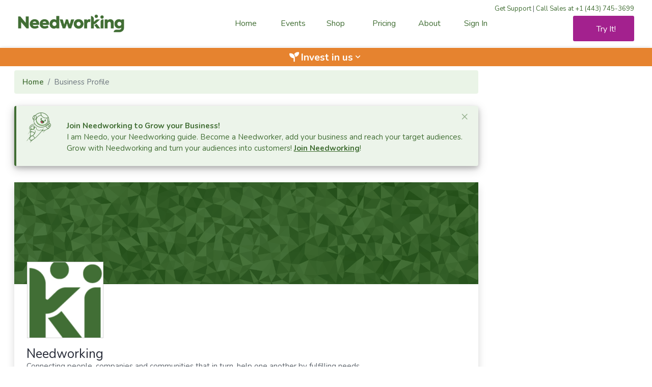

--- FILE ---
content_type: text/html; charset=utf-8
request_url: https://www.needworking.com/business/needworking
body_size: 1975
content:
<!doctype html><html lang="en"><head><meta charset="utf-8"><link rel="shortcut icon" href="/favicon.ico"><meta name="viewport" content="width=device-width,initial-scale=1,shrink-to-fit=no"><meta name="theme-color" content="#000000"><meta name="facebook-domain-verification" content="3loe97gqzu7tul68gvplsjd9i8om50"/><link href="https://fonts.googleapis.com/icon?family=Material+Icons" rel="stylesheet"><link href="https://fonts.googleapis.com/css2?family=Material+Symbols+Outlined:opsz,wght,FILL,GRAD@24,400,0,0" rel="stylesheet"/><link href="https://use.fontawesome.com/releases/v6.5.1/css/all.css" rel="stylesheet"><script>window.REACT_APP_VARIABLENAME=""</script><script src="https://www.eventbrite.com/static/widgets/eb_widgets.js"></script><link rel="manifest" href="/manifest.json"><meta content="text/html; charset=UTF-8" name="Content-Type"/><meta name="google" content="notranslate"><link rel="canonical" href="https://www.needworking.com"/><title>Needworking - Connecting people, companies and communities that in turn, help one another by fulfilling needs.
 | Needworking</title><meta name="description" content="Needworking is based on "Maslow’s Hierarchy of Needs". Maslow felt self-actualization was not the peak he believed it was. He realized that transcendentalism was the key to one’s self being. "Transcendence" refers to the very highest and most inclusive or holistic levels of human"/><meta itemprop="name" content="Needworking - Connecting people, companies and communities that in turn, help one another by fulfilling needs.
 | Needworking"/><meta property="og:type" content="website"/><meta property="og:image" itemprop="image primaryImageOfPage" content="https://www.needworking.com/images/logos/logo-mv.png"/><meta property="og:site_name" content="Needworking"/><meta name="twitter:description" property="og:description" itemprop="description" content="Needworking is based on "Maslow’s Hierarchy of Needs". Maslow felt self-actualization was not the peak he believed it was. He realized that transcendentalism was the key to one’s self being. "Transcendence" refers to the very highest and most inclusive or holistic levels of human"/><meta name="twitter:title" property="og:title" content="Needworking - Connecting people, companies and communities that in turn, help one another by fulfilling needs.
 | Needworking"/><meta name="twitter:card" content="summary"/><meta name="twitter:site" content="@needworking"/><meta name="twitter:domain" content="needworking.com"/><meta name="twitter:image" content="https://www.needworking.com/images/logos/logo-mv.png"/><meta property="og:url" content="https://www.needworking.com/business/needworking"/><link href="/static/css/2.56ea704a.chunk.css" rel="stylesheet"><link href="/static/css/main.617d51a9.chunk.css" rel="stylesheet"></head><body><noscript>You need to enable JavaScript to run this app.</noscript><div id="root"></div><script>function hello(){console.log("Hello from Needworking!")}localStorage=window.localStorage,jsonObj=JSON.parse(localStorage.getItem("loggedInUser")),null!==jsonObj&&(document.tidioIdentify={distinct_id:jsonObj.userId,name:jsonObj.userName})</script><script src="//code.tidio.co/vnzzrgewqhzgepj66aqaz2yzcjkazat3.js" async></script><script src="https://cdn.jsdelivr.net/npm/bootstrap@5.0.2/dist/js/bootstrap.bundle.min.js" integrity="sha384-MrcW6ZMFYlzcLA8Nl+NtUVF0sA7MsXsP1UyJoMp4YLEuNSfAP+JcXn/tWtIaxVXM" crossorigin="anonymous"></script><script>!function(e){function r(r){for(var n,i,l=r[0],f=r[1],a=r[2],c=0,s=[];c<l.length;c++)i=l[c],Object.prototype.hasOwnProperty.call(o,i)&&o[i]&&s.push(o[i][0]),o[i]=0;for(n in f)Object.prototype.hasOwnProperty.call(f,n)&&(e[n]=f[n]);for(p&&p(r);s.length;)s.shift()();return u.push.apply(u,a||[]),t()}function t(){for(var e,r=0;r<u.length;r++){for(var t=u[r],n=!0,l=1;l<t.length;l++){var f=t[l];0!==o[f]&&(n=!1)}n&&(u.splice(r--,1),e=i(i.s=t[0]))}return e}var n={},o={1:0},u=[];function i(r){if(n[r])return n[r].exports;var t=n[r]={i:r,l:!1,exports:{}};return e[r].call(t.exports,t,t.exports,i),t.l=!0,t.exports}i.m=e,i.c=n,i.d=function(e,r,t){i.o(e,r)||Object.defineProperty(e,r,{enumerable:!0,get:t})},i.r=function(e){"undefined"!=typeof Symbol&&Symbol.toStringTag&&Object.defineProperty(e,Symbol.toStringTag,{value:"Module"}),Object.defineProperty(e,"__esModule",{value:!0})},i.t=function(e,r){if(1&r&&(e=i(e)),8&r)return e;if(4&r&&"object"==typeof e&&e&&e.__esModule)return e;var t=Object.create(null);if(i.r(t),Object.defineProperty(t,"default",{enumerable:!0,value:e}),2&r&&"string"!=typeof e)for(var n in e)i.d(t,n,function(r){return e[r]}.bind(null,n));return t},i.n=function(e){var r=e&&e.__esModule?function(){return e.default}:function(){return e};return i.d(r,"a",r),r},i.o=function(e,r){return Object.prototype.hasOwnProperty.call(e,r)},i.p="/";var l=this.webpackJsonpneedworking=this.webpackJsonpneedworking||[],f=l.push.bind(l);l.push=r,l=l.slice();for(var a=0;a<l.length;a++)r(l[a]);var p=f;t()}([])</script><script src="/static/js/2.66f36072.chunk.js"></script><script src="/static/js/main.cfdbb4d6.chunk.js"></script></body></html>

--- FILE ---
content_type: text/css; charset=UTF-8
request_url: https://www.needworking.com/static/css/main.617d51a9.chunk.css
body_size: 78028
content:
@import url(https://fonts.googleapis.com/css2?family=Lato:wght@300;400;700&family=Roboto:wght@300;400;500;700&display=swap);@import url(https://fonts.googleapis.com/css?family=Nunito:100,300,400,600,700);#event-landing-page .header_navbar{position:-webkit-sticky;position:sticky;top:0;left:0;width:100%;z-index:99;transition:all .3s ease-out 0s;background:0 0}#event-landing-page .header_navbar a.logo .white-logo{z-index:2}#event-landing-page .header_navbar .navbar{position:relative;transition:all .4s ease}#event-landing-page .header_navbar a.navbar-brand img.light-logo{transition:all .4s ease;opacity:0;visibility:hidden}#event-landing-page .header_navbar a.logo img{width:138px;position:absolute;left:0;right:0;top:15px;transition:all .4s ease}#event-landing-page .header_navbar .navbar .contact,.contact-event,.contact-social,.contact-social-home{font-size:13px;text-align:right}#event-landing-page .header_navbar .navbar .contact span a{color:var(--event)}#event-landing-page .header_navbar .navbar .contact span a:hover{color:var(--primary)}@media only screen and (min-width:992px) and (max-width:1199px){#event-landing-page .header_navbar .button{margin-left:10px}#event-landing-page .header_navbar .navbar .contact,.contact-event,.contact-social,.contact-social-home{text-align:center;width:100%}#event-landing-page .header_area .landing-page-button{margin-left:0}}@media only screen and (min-width:768px) and (max-width:991px){#event-landing-page .header_navbar .button{display:none}}@media (max-width:767px){#event-landing-page .header_navbar .button{display:none}#event-landing-page .header_navbar .navbar .contact,.contact-event,.contact-social,.contact-social-home{text-align:center;width:100%}#event-landing-page .header_area .landing-page-button{margin-left:0}}#event-landing-page .navbar{padding:20px 0;border-radius:5px;position:relative;transition:all .3s ease-out 0s}#event-landing-page .navbar-brand{padding:0}#event-landing-page .navbar-toggler{padding:5px;border-color:transparent!important}#event-landing-page .navbar-toggler:focus{box-shadow:none}#event-landing-page .navbar-toggler .toggler-icon-social-home{background:#fff!important}#event-landing-page .navbar-toggler .toggler-icon-social{background:var(--primary)!important}#event-landing-page .navbar-toggler .toggler-icon-event{background:var(--primary)}#event-landing-page .navbar-toggler .toggler-icon,.toggler-icon-event,.toggler-icon-social,.toggler-icon-social-home{width:30px;height:2px;background:var(--primary);display:block;margin:5px 0;position:relative;transition:all .3s ease-out 0s}#event-landing-page .navbar-toggler.active .toggler-icon:first-of-type{-webkit-transform:rotate(45deg);transform:rotate(45deg);top:7px}#event-landing-page .navbar-toggler.active .toggler-icon:nth-of-type(2){opacity:0}#event-landing-page .navbar-toggler.active .toggler-icon:nth-of-type(3){-webkit-transform:rotate(135deg);transform:rotate(135deg);top:-7px}@media only screen and (min-width:768px) and (max-width:991px){#event-landing-page .navbar-collapse{position:absolute;top:150%;left:0;width:100%;background-color:#fff;max-height:350px;overflow-y:scroll;z-index:999;box-shadow:0 15px 20px 0 rgba(0,0,0,.1);padding:5px 12px;-webkit-flex-grow:inherit!important;flex-grow:inherit!important;border-radius:10px}}@media (max-width:767px){#event-landing-page .navbar-collapse{position:absolute;top:150%;left:0;width:100%;background-color:#fff;z-index:9;box-shadow:0 15px 20px 0 rgba(0,0,0,.1);padding:5px 12px;border-radius:10px}}#event-landing-page .navbar-nav>.nav-item{margin-left:30px;position:relative;padding:10px 0}@media (max-width:767px),only screen and (min-width:768px) and (max-width:991px){#event-landing-page .navbar-nav>.nav-item{padding:0}}#event-landing-page .navbar-nav>.nav-item:first-child{margin-left:0}@media only screen and (min-width:992px) and (max-width:1199px){#event-landing-page .navbar-nav>.nav-item{margin-left:18px}}@media only screen and (min-width:768px) and (max-width:991px){#event-landing-page .navbar-nav>.nav-item{border-bottom:1px solid #e8e8e8;border-radius:5px;margin:5px 0}}@media (max-width:767px){#event-landing-page .navbar-nav>.nav-item{border-bottom:1px solid #e8e8e8;border-radius:5px;margin:5px 0}#event-landing-page .header_navbar .navbar .contact-social span a{color:var(--primary)!important}#event-landing-page .header_navbar .navbar .contact-social span a:hover{color:var(--event)!important}}#event-landing-page .navbar-nav>.nav-item a{font-size:16px;font-weight:500;transition:all .3s ease-out 0s;position:relative}#event-landing-page .navbar-nav>.nav-item a.nav-link{padding:5px 0}@media only screen and (min-width:768px) and (max-width:991px){#event-landing-page .navbar-nav>.nav-item a.nav-link{padding:10px}}@media (max-width:767px){#event-landing-page .navbar-nav>.nav-item a.nav-link{padding:10px}#event-landing-page .navbar-nav-social-home>.nav-item-social-home a.nav-link{color:var(--primary)!important}}#event-landing-page .navbar-nav>.nav-item a:before{position:absolute;content:"";width:0;height:2px;border-radius:50px;left:110%;left:0;bottom:0;transition:all .3s ease-out 0s}@media only screen and (min-width:768px) and (max-width:991px){#event-landing-page .navbar-nav>.nav-item a:before{display:none}}@media (max-width:767px){#event-landing-page .navbar-nav>.nav-item a:before{display:none}}@media only screen and (min-width:768px) and (max-width:991px){#event-landing-page .navbar-nav>.nav-item a{display:block;padding:10px}#event-landing-page .header_navbar .navbar .contact-social span a{color:var(--primary)!important}#event-landing-page .header_navbar .navbar .contact-social span a:hover{color:var(--event)!important}}@media (max-width:767px){#event-landing-page .navbar-nav>.nav-item a{display:block;padding:10px}}@media (max-width:767px),only screen and (min-width:768px) and (max-width:991px){#event-landing-page .navbar-nav>.nav-item.active>a.nav-link,#event-landing-page .navbar-nav>.nav-item:hover>a.nav-link{background:#fff}#event-landing-page .navbar-nav-social-home>.nav-item-social-home.active>a.nav-link-social-home,#event-landing-page .navbar-nav-social-home>.nav-item-social-home:hover>a.nav-link-social-home{color:var(--primary)!important}}@media only screen and (min-width:768px) and (max-width:991px){#event-landing-page .navbar-nav>.nav-item.active>a,#event-landing-page .navbar-nav>.nav-item:hover>a{background:#262a37;color:#fff;border-radius:5px}}@media (max-width:767px){#event-landing-page .navbar-nav>.nav-item.active>a,#event-landing-page .navbar-nav>.nav-item:hover>a{background:#262a37;color:#fff;border-radius:5px}}#event-landing-page .navbar-nav>.nav-item.active>a:before,#event-landing-page .navbar-nav>.nav-item:hover>a:before{width:100%}#event-landing-page .navbar-nav>.nav-item:hover .sub-menu{top:100%;opacity:1;visibility:visible}@media only screen and (min-width:768px) and (max-width:991px){#event-landing-page .navbar-nav>.nav-item:hover .sub-menu{top:0}}@media (max-width:767px){#event-landing-page .navbar-nav>.nav-item:hover .sub-menu{top:0}}#event-landing-page .navbar-nav>.nav-item .sub-menu{width:200px;background-color:#fff;box-shadow:0 0 20px 0 rgba(0,0,0,.1);position:absolute;top:110%;left:0;padding:10px 0;opacity:0;visibility:hidden;z-index:123;transition:all .3s ease-out 0s}@media only screen and (min-width:768px) and (max-width:991px){#event-landing-page .navbar-nav>.nav-item .sub-menu{background:none;position:static;width:100%;opacity:1;visibility:visible;box-shadow:none;padding:0;border:none}}@media (max-width:767px){#event-landing-page .navbar-nav>.nav-item .sub-menu{background:none;position:static;width:100%;opacity:1;visibility:visible;box-shadow:none;padding:0;border:none}}#event-landing-page .navbar-nav>.nav-item .sub-menu.collapse:not(.show){display:block}@media only screen and (min-width:768px) and (max-width:991px){#event-landing-page .navbar-nav>.nav-item .sub-menu.collapse:not(.show){display:none}}@media (max-width:767px){#event-landing-page .navbar-nav>.nav-item .sub-menu.collapse:not(.show){display:none}}#event-landing-page .navbar-nav>.nav-item .sub-menu>li{display:block;margin-left:0;width:100%}#event-landing-page .navbar-nav>.nav-item .sub-menu>li a{display:block;padding:5px 20px;color:#262a37}#event-landing-page .navbar-nav>.nav-item .sub-menu>li a.active,#event-landing-page .navbar-nav>.nav-item .sub-menu>li a:hover{padding-left:25px;color:#ed276a}#event-landing-page .header_navbar.sticky{position:fixed;z-index:999;background:var(--primary);box-shadow:0 20px 50px 0 rgba(0,0,0,.05);transition:all .3s ease-out 0s}#event-landing-page .header_navbar.sticky .navbar{padding:15px 0}#event-landing-page .header_navbar.sticky a.logo img{position:absolute;left:0;right:0;transition:all .4s ease}@media only screen and (min-width:768px) and (max-width:991px){#event-landing-page .header_navbar.sticky a.logo img{width:80px}}@media (max-width:767px){#event-landing-page .header_navbar.sticky a.logo img{width:80px}}#event-landing-page .header_navbar.sticky .navbar-toggler{padding:5px}@media only screen and (min-width:768px) and (max-width:991px){#event-landing-page .header_navbar.sticky .toggler-icon{background:var(--primary)}}@media (max-width:767px){#event-landing-page .header_navbar.sticky .toggler-icon{background:var(--primary)}}#event-landing-page .header_area .button .main-btn{display:inline-block;margin-left:45px}@media (max-width:767px),only screen and (min-width:768px) and (max-width:991px){#event-landing-page .header_area .button .main-btn{display:none}}#event-landing-page .navbar-nav-2 .nav-item a{font-size:16px;font-weight:500;color:#fff;transition:all .3s ease-out 0s;position:relative}#event-landing-page .navbar-nav-2 .nav-item a.nav-link{color:#7d7f87}#event-landing-page .navbar-nav-2 .nav-item a:before{position:absolute;content:"";width:0;height:2px;background-color:#3467ff;border-radius:50px;left:110%;left:0;bottom:0;transition:all .3s ease-out 0s}@media only screen and (min-width:768px) and (max-width:991px){#event-landing-page .navbar-nav-2 .nav-item a:before{display:none}}@media (max-width:767px){#event-landing-page .navbar-nav-2 .nav-item a:before{display:none}}@media only screen and (min-width:768px) and (max-width:991px){#event-landing-page .navbar-nav-2 .nav-item a{display:block;padding:10px}}@media (max-width:767px){#event-landing-page .navbar-nav-2 .nav-item a{display:block;padding:10px}}#event-landing-page .navbar-nav-2 .nav-item.active>a.nav-link,#event-landing-page .navbar-nav-2 .nav-item:hover>a.nav-link{color:#3467ff}@media (max-width:767px),only screen and (min-width:768px) and (max-width:991px){#event-landing-page .navbar-nav-2 .nav-item.active>a.nav-link,#event-landing-page .navbar-nav-2 .nav-item:hover>a.nav-link{color:#fff;background:#3467ff}}@media only screen and (min-width:768px) and (max-width:991px){#event-landing-page .navbar-nav-2 .nav-item.active>a,#event-landing-page .navbar-nav-2 .nav-item:hover>a{background:#262a37;color:#fff;border-radius:5px}}@media (max-width:767px){#event-landing-page .navbar-nav-2 .nav-item.active>a,#event-landing-page .navbar-nav-2 .nav-item:hover>a{background:#262a37;color:#fff;border-radius:5px}}#event-landing-page .navbar-nav-2 .nav-item.active>a:before,#event-landing-page .navbar-nav-2 .nav-item:hover>a:before{width:100%}#event-landing-page .navbar-nav-2 .nav-item:hover .sub-menu{top:100%;opacity:1;visibility:visible}@media only screen and (min-width:768px) and (max-width:991px){#event-landing-page .navbar-nav-2 .nav-item:hover .sub-menu{top:0}}@media (max-width:767px){#event-landing-page .navbar-nav-2 .nav-item:hover .sub-menu{top:0}}#event-landing-page .navbar-nav-2 .nav-item .sub-menu{width:200px;background-color:#fff;box-shadow:0 0 20px 0 rgba(0,0,0,.1);position:absolute;top:110%;left:0;padding:10px 0;opacity:0;visibility:hidden;transition:all .3s ease-out 0s}@media only screen and (min-width:768px) and (max-width:991px){#event-landing-page .navbar-nav-2 .nav-item .sub-menu{background:none;position:static;width:100%;opacity:1;visibility:visible;box-shadow:none;padding:0;border:none}}@media (max-width:767px){#event-landing-page .navbar-nav-2 .nav-item .sub-menu{background:none;position:static;width:100%;opacity:1;visibility:visible;box-shadow:none;padding:0;border:none}#event-landing-page .header_navbar .navbar .contact-social-home span a{color:var(--primary)!important}#event-landing-page .header_navbar .navbar .contact-social-home span a:hover{color:var(--event)!important}}#event-landing-page .navbar-nav-2 .nav-item .sub-menu.collapse:not(.show){display:block}@media only screen and (min-width:768px) and (max-width:991px){#event-landing-page .navbar-nav-2 .nav-item .sub-menu.collapse:not(.show){display:none}}@media (max-width:767px){#event-landing-page .navbar-nav-2 .nav-item .sub-menu.collapse:not(.show){display:none}}#event-landing-page .navbar-nav-2 .nav-item .sub-menu li{display:block}#event-landing-page .navbar-nav-2 .nav-item .sub-menu li a{display:block;padding:5px 20px;color:#262a37}#event-landing-page .navbar-nav-2 .nav-item .sub-menu li a.active,#event-landing-page .navbar-nav-2 .nav-item .sub-menu li a:hover{padding-left:25px;color:#3467ff}#event-landing-page .header_navbar-2.sticky{background:#fff;box-shadow:0 20px 50px 0 rgba(0,0,0,.05);transition:all .3s ease-out 0s}#event-landing-page .header_navbar-2.sticky .navbar{padding:15px 0}#event-landing-page .header_navbar-2.sticky a.logo img{position:absolute;left:0;right:0;transition:all .4s ease}@media only screen and (min-width:768px) and (max-width:991px){#event-landing-page .header_navbar-2.sticky a.logo img{width:80px}}@media (max-width:767px){#event-landing-page .header_navbar-2.sticky a.logo img{width:80px}}#event-landing-page .navbar-toggler-2 .toggler-icon{background:#3467ff;transition:all .3s ease-out 0s}#event-landing-page .header_navbar-2.sticky .navbar-toggler{padding:5px}@media only screen and (min-width:768px) and (max-width:991px){#event-landing-page .header_navbar-2.sticky .toggler-icon{background:#3467ff}}@media (max-width:767px){#event-landing-page .header_navbar-2.sticky .toggler-icon{background:#3467ff}}#event-landing-page #navbar .landing-page-button{width:120px;float:right}@media (min-width:992px){#event-landing-page .navbar-expand-lg .navbar-collapse{display:-webkit-flex!important;display:flex!important;-webkit-flex-basis:auto;flex-basis:auto;-webkit-flex-grow:inherit!important;flex-grow:inherit!important;border-radius:10px}}#event-landing-page .navbar-nav-social-home>.nav-item-social-home a{color:#fff!important}#event-landing-page .navbar-nav-social-home>.nav-item-social-home a:hover{color:var(--primary-light)!important}#event-landing-page .navbar-nav-social-home>.nav-item-social-home a:before{background-color:var(--primary-light)!important}#event-landing-page .header_navbar .navbar .contact-social-home span a{color:#fff}#event-landing-page .header_navbar .navbar .contact-social-home span a:hover{color:var(--primary-light)}#event-landing-page .navbar-nav-social>.nav-item-social a{color:var(--primary)!important}#event-landing-page .navbar-nav-social>.nav-item-social a:hover{color:var(--event)!important}#event-landing-page .navbar-nav-social>.nav-item-social a:before{background-color:var(--event)!important}#event-landing-page .header_navbar .navbar .contact-social span a{color:var(--primary)}#event-landing-page .header_navbar .navbar .contact-social span a:hover,#event-landing-page .navbar-nav-event>.nav-item-event a{color:var(--event)}#event-landing-page .navbar-nav-event>.nav-item-event a:hover{color:var(--primary)!important}#event-landing-page .navbar-nav-event>.nav-item-event a.nav-link{color:var(--event)}#event-landing-page .navbar-nav-event>.nav-item-event a:before{background-color:var(--primary)}#event-landing-page .header_navbar .navbar .contact-event span a{color:var(--event)}#event-landing-page .header_navbar .navbar .contact-event span a:hover{color:var(--primary)}#event-landing-page .navbar-nav-space>.nav-item-space a{color:var(--purple)}#event-landing-page .navbar-nav-space>.nav-item-space a:hover{color:var(--primary)!important}#event-landing-page .navbar-nav-space>.nav-item-space a.nav-link{color:var(--purple)}#event-landing-page .navbar-nav-space>.nav-item-space a:before{background-color:var(--primary)}#event-landing-page .header_navbar .navbar .contact-space span a{color:var(--purple)}#event-landing-page .header_navbar .navbar .contact-space span a:hover{color:var(--primary)}.footer-area{position:relative;z-index:1}.footer-area:before{content:"";position:absolute;right:0;top:0;left:0;height:100%;width:100%;background-position:bottom;background-repeat:no-repeat;z-index:-1}@media (max-width:767px){.footer-area:before{display:none}}.footer-area .footer-widget-wrapper{
  /* !! border-top: 1px solid var(--primary-light); */}.footer-about{margin-top:50px}.footer-about p{margin-top:45px;color:var(--primary)}.footer-about .footer-social{
  /* !! margin-top: 30px; */}.footer-about .footer-social ul li{display:inline-block}.footer-about .footer-social ul li:hover a{color:var(--primary-light)}.footer-about .footer-social ul li+li{margin-left:15px}.footer-about .footer-social ul li a{height:30px;line-height:34px;font-size:17px;border-radius:50%;text-align:center;display:inline-block;color:var(--white)}.footer-copyright p{color:var(--primary)}@media (max-width:767px),only screen and (min-width:768px) and (max-width:991px){.footer-about .footer-social ul li a{line-height:34px}}.footer-link-wrapper{margin-top:15px}.footer-link-wrapper .footer-link{padding-left:50px;margin-top:50px}@media only screen and (min-width:768px) and (max-width:991px){.footer-link-wrapper .footer-link{padding-left:0;margin-top:30px}}@media (max-width:767px){.footer-link-wrapper .footer-link{width:100%;padding-left:0;margin-top:0}}.footer-link-wrapper .footer-link .title{font-size:16px;font-weight:700;color:var(--primary)}.footer-link-wrapper .footer-link .link{margin-top:54px}@media only screen and (min-width:768px) and (max-width:991px){.footer-link-wrapper .footer-link .link{margin-top:30px}}@media (max-width:767px){.footer-link-wrapper .footer-link .link{margin-top:25px}}.footer-link-wrapper .footer-link .link li{margin-top:12px}.footer-link-wrapper .footer-link .link li a{font-size:16px;font-weight:400;color:var(--primary)}.footer-link-wrapper .footer-link .link li a:hover{color:var(--event);padding-left:8px}.footer-bottom-area .footer-copyright .Copyright-wrapper{border-top:1px solid var(--primary-light)}.footer-bottom-area .footer-copyright .Copyright-wrapper .copyright-text p a{color:#ed276a}.footer-2-area{position:relative;background:#f8faff;z-index:1}.footer-2-area:before{display:none}.footer-2-area .footer-widget-wrapper{border-top:1px solid #e1e8ff}.footer-about-2{margin-top:50px}.footer-about-2 p{margin-top:45px;color:#7d7f87}.footer-about-2 .footer-social{margin-top:30px}.footer-about-2 .footer-social ul li{display:inline-block}.footer-about-2 .footer-social ul li:hover a{background:#3467ff;color:#fff}.footer-about-2 .footer-social ul li+li{margin-left:15px}.footer-about-2 .footer-social ul li a{width:30px;height:30px;line-height:34px;font-size:14px;border-radius:50%;text-align:center;display:inline-block;background-color:#e1e8ff;color:#3467ff}@media (max-width:767px),only screen and (min-width:768px) and (max-width:991px){.footer-about-2 .footer-social ul li a{line-height:34px}}.footer-2-link-wrapper{margin-top:15px}.footer-2-link-wrapper .footer-link{padding-left:50px;width:33.33%;margin-top:50px}@media only screen and (min-width:768px) and (max-width:991px){.footer-2-link-wrapper .footer-link{padding-left:0;margin-top:30px}}@media (max-width:767px){.footer-2-link-wrapper .footer-link{width:100%;padding-left:0;margin-top:30px}}.footer-2-link-wrapper .footer-link .title{font-size:30px;font-weight:700;color:#262a37}.footer-2-link-wrapper .footer-link .link{margin-top:54px}@media only screen and (min-width:768px) and (max-width:991px){.footer-2-link-wrapper .footer-link .link{margin-top:30px}}@media (max-width:767px){.footer-2-link-wrapper .footer-link .link{margin-top:25px}}.footer-2-link-wrapper .footer-link .link li{margin-top:12px}.footer-2-link-wrapper .footer-link .link li a{font-size:16px;font-weight:400;color:#7d7f87}.footer-2-link-wrapper .footer-link .link li a:hover{color:#3467ff;padding-left:8px}.footer-2-bottom-area .footer-2-copyright .Copyright-wrapper{border-top:1px solid #e1e8ff}.footer-2-bottom-area .footer-2-copyright .Copyright-wrapper .copyright-text p{color:#7d7f87}.footer-2-bottom-area .footer-2-copyright .Copyright-wrapper .copyright-text p a{color:#3467ff}.bottom-tab-nav{background:#fff;box-shadow:0 .125rem .625rem rgb(90 97 105/12%)}.bottom-nav-link{color:red}.bottom-nav-link.active{color:#922c88}.bottom-tab-label{font-size:12px}.sticky-bar{color:#fff}.invest-popup,.sticky-bar{box-shadow:0 0 10px rgba(24,29,39,.1),0 15px 30px rgba(24,29,39,.1),0 5px 10px rgba(24,29,39,.05);border-radius:7px}.invest-popup{display:none;opacity:0;position:fixed;background:#fff;background-color:red;z-index:2000;overflow:hidden;-webkit-transform:translate(-100%,-100%);transform:translate(-100%,-100%);transition:bottom .28s ease-in-out,-webkit-transform .28s ease-in-out;transition:transform .28s ease-in-out,bottom .28s ease-in-out;transition:transform .28s ease-in-out,bottom .28s ease-in-out,-webkit-transform .28s ease-in-out}.invest-popup .up{display:none}.invest-popup.slideInUp{bottom:30px;-webkit-transform:translate(0);transform:translate(0);display:block;opacity:1}.invest-popup.bounceIn{display:block}.invest-popup.hidden{margin-left:25px;opacity:1}.invest-popup.hidden img{-webkit-transform:translateX(-100%);transform:translateX(-100%)}.invest-popup.hidden .pp-intro-bar{padding-left:20px}.invest-popup.hidden .pp-intro-bar:hover,.invest-popup.hidden .pp-intro-bar h2:hover{cursor:pointer}.invest-popup.hidden .up{display:block}.invest-popup.hidden .close{display:none}.invest-popup.visible{-webkit-transform:translateX(0);transform:translateX(0)}.invest-popup img{position:absolute;left:0;bottom:0;height:100%;top:10px;box-shadow:0 0 15px rgba(0,0,0,.2);z-index:1;transition:-webkit-transform .28s ease-in-out;transition:transform .28s ease-in-out;transition:transform .28s ease-in-out,-webkit-transform .28s ease-in-out}.invest-popup .pp-intro-bar{background:var(--primary);color:#fff;text-transform:uppercase;font-weight:500;font-size:10px;letter-spacing:2px;padding:10px 0 10px 21px;position:relative;transition:padding .28s ease-in-out;line-height:1.5}.invest-popup .pp-intro-bar .close,.invest-popup .pp-intro-bar .up{position:absolute;bottom:0;right:0;top:0;line-height:36px;width:32px;text-align:center;transition:all .25s ease-in-out;color:#fff}.invest-popup .pp-intro-bar .close i,.invest-popup .pp-intro-bar .up i{opacity:.7;font-size:17px;transition:all .25s ease-in-out}.invest-popup .pp-intro-bar .close:hover,.invest-popup .pp-intro-bar .up:hover{cursor:pointer;background:var(--primary)}.invest-popup .pp-intro-bar .close:hover i,.invest-popup .pp-intro-bar .up:hover i{opacity:1}.invest-popup .pp-intro-bar .up{line-height:26px}.invest-popup .pp-intro-bar .up i{top:11px}.invest-popup .pp-intro-bar .close i{top:0}.invest-popup .pp-inner-content{padding:22px}.invest-popup .pp-inner-content h2{margin-bottom:7px;font-size:24px;line-height:1}.invest-popup .pp-inner-content p{font-size:.9rem;margin-bottom:17px;line-height:1.4;color:#5d6f82}.fixed-invest-bar{position:fixed;z-index:1000;background-color:#fefefe}.sticky-container{position:relative;height:50px}@media (min-width:992px){.sticky-bar{margin-left:3px}.sticky-content img{width:50%!important}.fixed-invest-bar{width:730px}}@media (max-width:992px){.fixed-invest-bar{width:94%}.sticky-content img{width:94%!important}}.timeline-banner .sticky-content img{width:90%!important}.modal.modal-bottom .modal-dialog,.modal.modal-left .modal-dialog,.modal.modal-right .modal-dialog,.modal.modal-top .modal-dialog{-webkit-transform:translateZ(0);transform:translateZ(0)}.modal.modal-left .modal-dialog,.modal.modal-right .modal-dialog{position:fixed;margin:auto;width:500px;max-width:100%;height:100%}.modal.modal-left .modal-content,.modal.modal-right .modal-content{height:100%;overflow-y:auto}.modal.modal-left .modal-body,.modal.modal-right .modal-body{padding:15px 15px 80px}.modal.modal-left.fade .modal-dialog{left:-500px;transition:opacity .3s linear,left .3s ease-out}.modal.modal-left.fade.show .modal-dialog{left:0}.modal.modal-right.fade .modal-dialog{right:-500px;transition:opacity .3s linear,right .3s ease-out}.modal.modal-right.fade.show .modal-dialog{right:0}.modal.modal-bottom .modal-content,.modal.modal-full .modal-content,.modal.modal-left .modal-content,.modal.modal-right .modal-content,.modal.modal-top .modal-content{border-radius:0;border:none}.modal.modal-left .modal-dialog.modal-sm,.modal.modal-right .modal-dialog.modal-sm{width:300px}.modal.modal-left .modal-dialog.modal-lg,.modal.modal-right .modal-dialog.modal-lg{width:800px}.modal.modal-left .modal-dialog.modal-xl,.modal.modal-right .modal-dialog.modal-xl{width:1140px}.modal.modal-bottom .modal-dialog,.modal.modal-top .modal-dialog{position:fixed;margin:auto;width:100%;max-width:100%;height:auto}.modal.modal-bottom .modal-content,.modal.modal-top .modal-content{height:auto;overflow-y:auto}.modal.modal-bottom .modal-body,.modal.modal-top .modal-body{padding:15px}.modal.modal-top.fade .modal-dialog{top:-100%;transition:opacity .3s linear,top .3s ease-out}.modal.modal-top.fade.show .modal-dialog{top:0}.modal.modal-bottom.fade .modal-dialog{transition:opacity .3s linear,bottom .3s ease-out}.modal.modal-bottom.fade.show .modal-dialog{bottom:0}.modal.modal-bottom.fade .modal-dialog{bottom:-100%}.modal.modal-full .modal-dialog{position:fixed;margin:auto;width:100%;max-width:100%;height:100%}.modal.modal-full .modal-content{height:100%;overflow-y:auto}.modal.modal-full .close-modal{position:fixed;top:0;right:3rem}.modal-footer-fixed{position:fixed!important;bottom:0!important;background:#fff!important;border-radius:8px!important;max-width:none!important;margin-right:1.625rem!important;margin-bottom:.625rem!important;margin-left:1.625rem!important}.modal.modal-left.xs .modal-body,.modal.modal-right.xs .modal-body{padding:15px}a.has-sub:after{font-family:"FontAwesome";content:"\f107";margin-left:1rem}a.has-sub[aria-expanded=true]:after{content:"\f106"}.mt-5{margin-top:5px}.mt-10{margin-top:10px}.mt-15{margin-top:15px}.mt-20{margin-top:20px}.mt-25{margin-top:25px}.mt-30{margin-top:30px}.mt-35{margin-top:35px}.mt-40{margin-top:40px}.mt-45{margin-top:45px}.mt-50{margin-top:50px}.mt-55{margin-top:55px}.mt-60{margin-top:60px}.mt-65{margin-top:65px}.mt-70{margin-top:70px}.mt-75{margin-top:75px}.mt-80{margin-top:80px}.mt-85{margin-top:85px}.mt-90{margin-top:90px}.mt-95{margin-top:95px}.mt-100{margin-top:100px}.mt-105{margin-top:105px}.mt-110{margin-top:110px}.mt-115{margin-top:115px}.mt-120{margin-top:120px}.mt-125{margin-top:125px}.mt-130{margin-top:130px}.mt-135{margin-top:135px}.mt-140{margin-top:140px}.mt-145{margin-top:145px}.mt-150{margin-top:150px}.mt-155{margin-top:155px}.mt-160{margin-top:160px}.mt-165{margin-top:165px}.mt-170{margin-top:170px}.mt-175{margin-top:175px}.mt-180{margin-top:180px}.mt-185{margin-top:185px}.mt-190{margin-top:190px}.mt-195{margin-top:195px}.mt-200{margin-top:200px}.mb-5{margin-bottom:5px}.mb-10{margin-bottom:10px}.mb-15{margin-bottom:15px}.mb-20{margin-bottom:20px}.mb-25{margin-bottom:25px}.mb-30{margin-bottom:30px}.mb-35{margin-bottom:35px}.mb-40{margin-bottom:40px}.mb-45{margin-bottom:45px}.mb-50{margin-bottom:50px}.mb-55{margin-bottom:55px}.mb-60{margin-bottom:60px}.mb-65{margin-bottom:65px}.mb-70{margin-bottom:70px}.mb-75{margin-bottom:75px}.mb-80{margin-bottom:80px}.mb-85{margin-bottom:85px}.mb-90{margin-bottom:90px}.mb-95{margin-bottom:95px}.mb-100{margin-bottom:100px}.mb-105{margin-bottom:105px}.mb-110{margin-bottom:110px}.mb-115{margin-bottom:115px}.mb-120{margin-bottom:120px}.mb-125{margin-bottom:125px}.mb-130{margin-bottom:130px}.mb-135{margin-bottom:135px}.mb-140{margin-bottom:140px}.mb-145{margin-bottom:145px}.mb-150{margin-bottom:150px}.mb-155{margin-bottom:155px}.mb-160{margin-bottom:160px}.mb-165{margin-bottom:165px}.mb-170{margin-bottom:170px}.mb-175{margin-bottom:175px}.mb-180{margin-bottom:180px}.mb-185{margin-bottom:185px}.mb-190{margin-bottom:190px}.mb-195{margin-bottom:195px}.mb-200{margin-bottom:200px}.ml-5{margin-left:5px}.ml-10{margin-left:10px}.ml-15{margin-left:15px}.ml-20{margin-left:20px}.ml-25{margin-left:25px}.ml-30{margin-left:30px}.ml-35{margin-left:35px}.ml-40{margin-left:40px}.ml-45{margin-left:45px}.ml-50{margin-left:50px}.ml-55{margin-left:55px}.ml-60{margin-left:60px}.ml-65{margin-left:65px}.ml-70{margin-left:70px}.ml-75{margin-left:75px}.ml-80{margin-left:80px}.ml-85{margin-left:85px}.ml-90{margin-left:90px}.ml-95{margin-left:95px}.ml-100{margin-left:100px}.ml-105{margin-left:105px}.ml-110{margin-left:110px}.ml-115{margin-left:115px}.ml-120{margin-left:120px}.ml-125{margin-left:125px}.ml-130{margin-left:130px}.ml-135{margin-left:135px}.ml-140{margin-left:140px}.ml-145{margin-left:145px}.ml-150{margin-left:150px}.ml-155{margin-left:155px}.ml-160{margin-left:160px}.ml-165{margin-left:165px}.ml-170{margin-left:170px}.ml-175{margin-left:175px}.ml-180{margin-left:180px}.ml-185{margin-left:185px}.ml-190{margin-left:190px}.ml-195{margin-left:195px}.ml-200{margin-left:200px}.mr-5{margin-right:5px}.mr-10{margin-right:10px}.mr-15{margin-right:15px}.mr-20{margin-right:20px}.mr-25{margin-right:25px}.mr-30{margin-right:30px}.mr-35{margin-right:35px}.mr-40{margin-right:40px}.mr-45{margin-right:45px}.mr-50{margin-right:50px}.mr-55{margin-right:55px}.mr-60{margin-right:60px}.mr-65{margin-right:65px}.mr-70{margin-right:70px}.mr-75{margin-right:75px}.mr-80{margin-right:80px}.mr-85{margin-right:85px}.mr-90{margin-right:90px}.mr-95{margin-right:95px}.mr-100{margin-right:100px}.mr-105{margin-right:105px}.mr-110{margin-right:110px}.mr-115{margin-right:115px}.mr-120{margin-right:120px}.mr-125{margin-right:125px}.mr-130{margin-right:130px}.mr-135{margin-right:135px}.mr-140{margin-right:140px}.mr-145{margin-right:145px}.mr-150{margin-right:150px}.mr-155{margin-right:155px}.mr-160{margin-right:160px}.mr-165{margin-right:165px}.mr-170{margin-right:170px}.mr-175{margin-right:175px}.mr-180{margin-right:180px}.mr-185{margin-right:185px}.mr-190{margin-right:190px}.mr-195{margin-right:195px}.mr-200{margin-right:200px}.pt-5{padding-top:5px}.pt-10{padding-top:10px}.pt-15{padding-top:15px}.pt-20{padding-top:20px}.pt-25{padding-top:25px}.pt-30{padding-top:30px}.pt-35{padding-top:35px}.pt-40{padding-top:40px}.pt-45{padding-top:45px}.pt-50{padding-top:50px}.pt-55{padding-top:55px}.pt-60{padding-top:60px}.pt-65{padding-top:65px}.pt-70{padding-top:70px}.pt-75{padding-top:75px}.pt-80{padding-top:80px}.pt-85{padding-top:85px}.pt-90{padding-top:90px}.pt-95{padding-top:95px}.pt-100{padding-top:100px}.pt-105{padding-top:105px}.pt-110{padding-top:110px}.pt-115{padding-top:115px}.pt-120{padding-top:120px}.pt-125{padding-top:125px}.pt-130{padding-top:130px}.pt-135{padding-top:135px}.pt-140{padding-top:140px}.pt-145{padding-top:145px}.pt-150{padding-top:150px}.pt-155{padding-top:155px}.pt-160{padding-top:160px}.pt-165{padding-top:165px}.pt-170{padding-top:170px}.pt-175{padding-top:175px}.pt-180{padding-top:180px}.pt-185{padding-top:185px}.pt-190{padding-top:190px}.pt-195{padding-top:195px}.pt-200{padding-top:200px}.pb-5{padding-bottom:5px}.pb-10{padding-bottom:10px}.pb-15{padding-bottom:15px}.pb-20{padding-bottom:20px}.pb-25{padding-bottom:25px}.pb-30{padding-bottom:30px}.pb-35{padding-bottom:35px}.pb-40{padding-bottom:40px}.pb-45{padding-bottom:45px}.pb-50{padding-bottom:50px}.pb-55{padding-bottom:55px}.pb-60{padding-bottom:60px}.pb-65{padding-bottom:65px}.pb-70{padding-bottom:70px}.pb-75{padding-bottom:75px}.pb-80{padding-bottom:80px}.pb-85{padding-bottom:85px}.pb-90{padding-bottom:90px}.pb-95{padding-bottom:95px}.pb-100{padding-bottom:100px}.pb-105{padding-bottom:105px}.pb-110{padding-bottom:110px}.pb-115{padding-bottom:115px}.pb-120{padding-bottom:120px}.pb-125{padding-bottom:125px}.pb-130{padding-bottom:130px}.pb-135{padding-bottom:135px}.pb-140{padding-bottom:140px}.pb-145{padding-bottom:145px}.pb-150{padding-bottom:150px}.pb-155{padding-bottom:155px}.pb-160{padding-bottom:160px}.pb-165{padding-bottom:165px}.pb-170{padding-bottom:170px}.pb-175{padding-bottom:175px}.pb-180{padding-bottom:180px}.pb-185{padding-bottom:185px}.pb-190{padding-bottom:190px}.pb-195{padding-bottom:195px}.pb-200{padding-bottom:200px}.pl-0{padding-left:0}.pl-5{padding-left:5px}.pl-10{padding-left:10px}.pl-15{padding-left:15px}.pl-20{padding-left:20px}.pl-25{padding-left:25px}.pl-30{padding-left:30px}.pl-35{padding-left:35px}.pl-40{padding-left:40px}.pl-45{padding-left:45px}.pl-50{padding-left:50px}.pl-55{padding-left:55px}.pl-60{padding-left:60px}.pl-65{padding-left:65px}.pl-70{padding-left:70px}.pl-75{padding-left:75px}.pl-80{padding-left:80px}.pl-85{padding-left:85px}.pl-90{padding-left:90px}.pl-100{padding-left:100px}.pl-105{padding-left:105px}.pl-110{padding-left:110px}.pl-115{padding-left:115px}.pl-120{padding-left:120px}.pl-125{padding-left:125px}.pr-0{padding-right:0}.pr-5{padding-right:5px}.pr-10{padding-right:10px}.pr-15{padding-right:15px}.pr-20{padding-right:20px}.pr-25{padding-right:25px}.pr-30{padding-right:30px}.pr-35{padding-right:35px}.pr-40{padding-right:40px}.pr-45{padding-right:45px}.pr-50{padding-right:50px}.pr-55{padding-right:55px}.pr-60{padding-right:60px}.pr-65{padding-right:65px}.pr-70{padding-right:70px}.pr-75{padding-right:75px}.pr-80{padding-right:80px}.pr-85{padding-right:85px}.pr-90{padding-right:90px}.pr-95{padding-right:95px}.pr-100{padding-right:100px}.pr-105{padding-right:105px}.gray-bg{background:#f6f6f6}.white-bg{background:#fff}.black-bg{background:#222}.white{color:#fff}.black{color:#222}[data-overlay]{position:relative}[data-overlay]:before{background:#000 none repeat scroll 0 0;content:"";height:100%;left:0;position:absolute;top:0;width:100%;z-index:1}[data-overlay="3"]:before{opacity:.3}[data-overlay="4"]:before{opacity:.4}[data-overlay="5"]:before{opacity:.5}[data-overlay="6"]:before{opacity:.6}[data-overlay="7"]:before{opacity:.7}[data-overlay="8"]:before{opacity:.8}[data-overlay="9"]:before{opacity:.9}#event-landing-page .header_area{background:linear-gradient(65deg,#efc3e8,#e8d1e5)}#event-landing-page img{max-width:100%}#event-landing-page a:focus,button:focus,input:focus,textarea:focus{text-decoration:none;outline:none}#event-landing-page a:focus,a:hover{text-decoration:none}#event-landing-page a:hover{text-decoration:none;color:var(--event);transition:all .5s ease-out 0s}#event-landing-page .form-control:focus{color:#212529;background-color:#fff;border-color:#86b7fe;outline:0;box-shadow:0 0 0 0}#event-landing-page a{text-decoration:none!important;color:#262a37;transition:all .3s ease-out 0s}#event-landing-page a.logo{display:block}#event-landing-page h1,h2,h3,h4,h5,h6{font-weight:600;color:#262a37;margin:0;line-height:1.2!important}#event-landing-page h1{font-size:48px}#event-landing-page h2{font-size:36px}#event-landing-page h3{font-size:28px;font-weight:700}#event-landing-page h4{font-size:22px}#event-landing-page h5{font-size:18px}#event-landing-page h6{font-size:16px}#event-landing-page ol,#event-landing-page ul{margin:0;padding:0;list-style-type:none}#event-landing-page p{font-size:19px;font-weight:400;line-height:28px;margin:0;letter-spacing:-.3px}#event-landing-page .p-text,#event-landing-page p{font-weight:400!important;color:#48484a}@media only screen and (min-width:992px) and (max-width:1199px){#event-landing-page p{font-size:16px}}#event-landing-page .bg_cover{background-position:50%;background-size:cover;background-repeat:no-repeat;width:100%;height:100%}#event-landing-page .gray{background:#707070}#event-landing-page .btn-check:active+.btn-primary:focus,#event-landing-page .btn-check:checked+.btn-primary:focus,#event-landing-page .btn-primary.active:focus,#event-landing-page .btn-primary:active:focus,#event-landing-page .show>.btn-primary.dropdown-toggle:focus{box-shadow:0 0 0 0}#event-landing-page .btn:focus{outline:thin dotted;outline:5px auto -webkit-focus-ring-color;outline-offset:-2px;outline:0;outline:none!important;box-shadow:none}#event-landing-page .header_area .landing-page-button{display:inline-block;margin-left:45px}#event-landing-page .main-btn{position:relative;display:block;overflow:hidden;border:1px solid transparent;height:50px;line-height:50px;text-transform:capitalize;font-size:16px;font-weight:500;border-radius:3px;background-color:var(--event);color:#fff;padding:0 35px;transition:all .3s ease-out 0s}#event-landing-page .main-btn:hover{color:#fff}#event-landing-page .main-btn:hover span{width:225%;height:562.5px;color:#fff;background:var(--primary);transition:all .5s ease-out 0s}#event-landing-page .main-btn span{position:absolute;display:block;width:0;height:0;border-radius:50%;background:var(--primary);transition:width .4s ease-in-out,height .4s ease-in-out;-webkit-transform:translate(-50%,-50%);transform:translate(-50%,-50%);z-index:-1;color:#fff}#event-landing-page .main-btn.mouse-hover{overflow:hidden;position:relative;transition:all .6s ease-out 0s;z-index:1}#event-landing-page .main-btn.btn-inline{display:inline-block}#event-landing-page .main-btn:focus{border-color:transparent;box-shadow:none}#event-landing-page .main-btn.btn-2{line-height:48px;border-radius:30px}#event-landing-page .main-btn.btn-2:hover{color:#fff}#event-landing-page .main-btn.btn-2:hover span{width:225%;height:562.5px;color:#fff;background:#262a37;transition:all .5s ease-out 0s}#event-landing-page .main-btn.btn-2 span{position:absolute;display:block;width:0;height:0;border-radius:50%;background:#262a37;transition:width .4s ease-in-out,height .4s ease-in-out;-webkit-transform:translate(-50%,-50%);transform:translate(-50%,-50%);z-index:-1;color:#fff}#event-landing-page .main-btn-blue{position:relative;display:block;overflow:hidden;height:60px;max-width:225px;text-transform:capitalize;border:1px solid var(--event);font-size:17px;font-weight:600;padding:16px 10px}@media only screen and (min-width:992px) and (max-width:1199px){#event-landing-page .main-btn-blue{width:210px}}#event-landing-page .main-btn-blue i{position:relative}#event-landing-page .main-btn-blue i:before{position:absolute;right:-25px;top:-13px}@media only screen and (min-width:992px) and (max-width:1199px){#event-landing-page .main-btn-blue i:before{right:-20px;top:-13px}}@media only screen and (min-width:768px) and (max-width:991px){#event-landing-page .main-btn-blue i:before{right:-20px;top:-13px}}#event-landing-page .main-btn-blue{color:#fff;background-color:var(--event);transition:all .3s ease-out 0s}#event-landing-page .main-btn-blue span{position:absolute;display:block;width:0;height:0;border-radius:50%;background-color:#ed276a;transition:width .4s ease-in-out,height .4s ease-in-out;-webkit-transform:translate(-50%,-50%);transform:translate(-50%,-50%);z-index:-1;color:#262a37;border-color:#f4f7f8}#event-landing-page p.form-message.error,#event-landing-page p.form-message.success{font-size:16px;color:#38424d;background:#f7f7fd;padding:10px 15px;margin-top:30px;margin-left:15px}#event-landing-page p.form-message.error.form-message.error,#event-landing-page p.form-message.success.form-message.error{color:red}#event-landing-page .error-content h2{font-size:100px;font-weight:700;color:var(--event)}@media only screen and (min-width:992px) and (max-width:1199px){#event-landing-page .error-content h2{font-size:80px;padding-bottom:20px}}@media only screen and (min-width:768px) and (max-width:991px){#event-landing-page .error-content h2{font-size:60px;padding-bottom:20px}}@media (max-width:767px){#event-landing-page .error-content h2{font-size:50px;padding-bottom:20px}}#event-landing-page .error-content span{font-size:50px;font-weight:600;color:var(--event);text-transform:uppercase}@media only screen and (min-width:992px) and (max-width:1199px){#event-landing-page .error-content span{font-size:35px;padding-bottom:20px}}@media only screen and (min-width:768px) and (max-width:991px){#event-landing-page .error-content span{font-size:35px;padding-bottom:20px}}@media (max-width:767px){#event-landing-page .error-content span{font-size:30px;padding-bottom:20px}}#event-landing-page .back_btn .btn{width:100%;margin:0 auto}#event-landing-page .section-title{position:relative;width:100%}#event-landing-page .section-title .title{font-size:50px;color:var(--primary);text-transform:capitalize;font-weight:700}@media only screen and (min-width:1200px) and (max-width:1399px){#event-landing-page .section-title .title{font-size:40px}}@media only screen and (min-width:992px) and (max-width:1199px){#event-landing-page .section-title .title{font-size:35px;padding-bottom:15px}}@media only screen and (min-width:768px) and (max-width:991px){#event-landing-page .section-title .title{font-size:35px;padding-bottom:15px}}@media (max-width:767px){#event-landing-page .section-title .title{font-size:28px;padding-bottom:10px}}#event-landing-page .section-title .sub-title{font-size:26px;text-transform:capitalize;font-weight:500;color:var(--event);padding-bottom:0;line-height:1.2}@media (max-width:767px),only screen and (min-width:768px) and (max-width:991px),only screen and (min-width:992px) and (max-width:1199px){#event-landing-page .section-title .sub-title{font-size:24px;padding-bottom:0}}#event-landing-page .section-title p{padding:0 19%}@media only screen and (min-width:992px) and (max-width:1199px){#event-landing-page .section-title p{padding:0 10%}}@media only screen and (min-width:768px) and (max-width:991px),only screen and (min-width:1200px) and (max-width:1399px){#event-landing-page .section-title p{padding:0 18%}}@media only screen and (min-width:576px) and (max-width:767px){#event-landing-page .section-title p{padding:0 10%}}@media only screen and (min-width:320px) and (max-width:575px){#event-landing-page .section-title p{padding:0 5%}}@media (max-width:767px){#event-landing-page .section-title p{font-size:15px}}#event-landing-page .section-title.section-2-title p{color:#7d7f87}@media only screen and (min-width:992px) and (max-width:1199px){#event-landing-page .pt-120{padding-top:100px}}@media only screen and (min-width:768px) and (max-width:991px){#event-landing-page .pt-120{padding-top:80px}}@media (max-width:767px){#event-landing-page .pt-120{padding-top:70px}}@media only screen and (min-width:992px) and (max-width:1199px){#event-landing-page .pb-120{padding-bottom:100px}}@media only screen and (min-width:768px) and (max-width:991px){#event-landing-page .pb-120{padding-bottom:80px}}@media (max-width:767px){#event-landing-page .pb-120{padding-bottom:70px}}@media only screen and (min-width:992px) and (max-width:1199px){#event-landing-page .pb-130{padding-bottom:100px}}@media only screen and (min-width:768px) and (max-width:991px){#event-landing-page .pb-130{padding-bottom:80px}}@media (max-width:767px){#event-landing-page .pb-130{padding-bottom:70px}}@media only screen and (min-width:992px) and (max-width:1199px){#event-landing-page .pt-130{padding-top:100px}}@media only screen and (min-width:768px) and (max-width:991px){#event-landing-page .pt-130{padding-top:80px}}@media (max-width:767px){#event-landing-page .pt-130{padding-top:70px}}@media only screen and (min-width:768px) and (max-width:991px){#event-landing-page .pb-100{padding-bottom:80px}}@media (max-width:767px){#event-landing-page .pb-100{padding-bottom:60px}}@media only screen and (min-width:768px) and (max-width:991px){#event-landing-page .pt-100{padding-top:80px}}@media (max-width:767px){#event-landing-page .pt-100{padding-top:60px}}@media only screen and (min-width:768px) and (max-width:991px){#event-landing-page .mt-80{margin-top:40px}}@media (max-width:767px){#event-landing-page .mt-80{margin-top:30px}}#event-landing-page .single-form{margin-top:30px}#event-landing-page .single-form label{display:inline-block;color:#262a37;font-size:14px;font-weight:700}#event-landing-page .single-form .required{display:inline-block;color:#262a37;font-size:14px;float:right}#event-landing-page .single-form input,#event-landing-page .single-form textarea{width:100%;background-color:#fff;border:1px solid transparent;border-radius:3px;color:#262a37;display:block;height:60px;box-shadow:none;padding:0 15px;font-size:14px}#event-landing-page .single-form input:focus,#event-landing-page .single-form textarea:focus{border-color:#ed276a}#event-landing-page .single-form textarea{padding-top:10px;height:200px;resize:none}#event-landing-page .single-form .nice-select{float:none;border:1px solid #262a37;width:100%;border-radius:0;height:48px;padding:0 15px}#event-landing-page .single-form .nice-select:after{width:8px;height:8px;border-color:#262a37;right:15px}#event-landing-page .single-form .nice-select .current{line-height:48px}#event-landing-page .single-form .nice-select .list{width:100%;border-radius:0}#event-landing-page .single-form .nice-select .list .option{min-height:28px;line-height:28px}#event-landing-page .slick-slide{outline:0}#event-landing-page .appilan-loader{background-color:#fff;position:fixed;top:0;left:0;right:0;bottom:0;z-index:9999999}#event-landing-page .appilan-loader .preloader{width:80px;height:80px;position:absolute;top:0;bottom:0;left:0;right:0;margin:auto}#event-landing-page .appilan-loader .preloader .spinner{position:absolute;top:-20px;left:-12px;width:80px;height:80px;border-right:2px solid #3467ff;border-top:2px solid #3467ff;border-color:#ed276a #ed276a #3467ff #3467ff;border-style:solid;border-width:2px;border-radius:100%;-webkit-animation:spin .75s linear infinite;animation:spin .75s linear infinite;z-index:-1;background:#fff}#event-landing-page img.preload-logo{width:50%;border-radius:500px;margin:0 auto;text-align:center;display:inline-block;right:5px;position:absolute;left:-18px;top:0}@-webkit-keyframes spin{0%{-webkit-transform:rotate(0deg);transform:rotate(0deg)}to{-webkit-transform:rotate(1turn);transform:rotate(1turn)}}@keyframes spin{0%{-webkit-transform:rotate(0deg);transform:rotate(0deg)}to{-webkit-transform:rotate(1turn);transform:rotate(1turn)}}#event-landing-page .header_area-2 .button .main-btn{background:#3467ff;line-height:48px;border-radius:25px}#event-landing-page .header_area-2 .button .main-btn:hover span{background:#262a37}#event-landing-page .header_area .header_hero{position:relative;background:linear-gradient(65deg,#efc3e8,#e8d1e5);z-index:5;height:805px;overflow:hidden}@media only screen and (min-width:1200px) and (max-width:1399px){#event-landing-page .header_area .header_hero{height:820px}}@media only screen and (min-width:992px) and (max-width:1199px){#event-landing-page .header_area .header_hero{height:700px}}@media (max-width:767px),only screen and (min-width:768px) and (max-width:991px){#event-landing-page .header_area .header_hero{height:auto}}#event-landing-page .header_area .header_hero .landing-page-overlay{position:absolute;width:100%;height:100px;right:0;left:0;-webkit-transform:skewY(3deg);transform:skewY(3deg);-webkit-transform-origin:0;transform-origin:0;z-index:111;bottom:0}@media (max-width:767px),only screen and (min-width:768px) and (max-width:991px){#event-landing-page .header_area .header_hero .overlay{display:none}}#event-landing-page .header_area .header_hero:before{content:"";position:absolute;background-image:url(/static/media/hero-2.2d5ddee8.png);top:-250px;right:0;width:100%;height:100%;z-index:-1;background-size:cover;background-repeat:no-repeat;background-position:top}@media only screen and (min-width:1200px) and (max-width:1399px){#event-landing-page .header_area .header_hero:before{top:-220px;right:10px}}@media only screen and (min-width:992px) and (max-width:1199px){#event-landing-page .header_area .header_hero:before{top:-152px;right:50px}}@media only screen and (min-width:768px) and (max-width:991px){#event-landing-page .header_area .header_hero:before{top:-85px;right:-70px;background-size:contain}}@media only screen and (min-width:576px) and (max-width:767px){#event-landing-page .header_area .header_hero:before{top:-35px;right:-35px;background-size:contain}}@media only screen and (min-width:320px) and (max-width:575px){#event-landing-page .header_area .header_hero:before{top:80px;right:-20px;background-size:contain}}#event-landing-page .header_area .header_hero .hero-shape.shape-1{position:absolute;top:18%;right:27.5%}@media only screen and (min-width:1400px) and (max-width:1599px){#event-landing-page .header_area .header_hero .hero-shape.shape-1{top:23%;right:29.5%}}@media only screen and (min-width:1200px) and (max-width:1399px){#event-landing-page .header_area .header_hero .hero-shape.shape-1{top:26%;right:29.5%}}@media only screen and (min-width:992px) and (max-width:1199px){#event-landing-page .header_area .header_hero .hero-shape.shape-1{top:22%;right:29.5%;width:90px}}@media only screen and (min-width:576px) and (max-width:767px),only screen and (min-width:768px) and (max-width:991px){#event-landing-page .header_area .header_hero .hero-shape.shape-1{right:60.5%;top:51%;width:90px}}@media only screen and (min-width:320px) and (max-width:575px){#event-landing-page .header_area .header_hero .hero-shape.shape-1{top:68%;right:63.5%;width:75px}}#event-landing-page .header_area .header_hero .hero-shape.shape-2{position:absolute;top:30%;left:2%}@media only screen and (min-width:1400px) and (max-width:1599px){#event-landing-page .header_area .header_hero .hero-shape.shape-2{top:25%;left:29%}}@media only screen and (min-width:1200px) and (max-width:1399px){#event-landing-page .header_area .header_hero .hero-shape.shape-2{top:22%;left:32%}}@media only screen and (min-width:992px) and (max-width:1199px){#event-landing-page .header_area .header_hero .hero-shape.shape-2{top:19%;left:33%;width:90px}}@media only screen and (min-width:768px) and (max-width:991px){#event-landing-page .header_area .header_hero .hero-shape.shape-2{top:11%;left:43%;width:90px}}@media only screen and (min-width:576px) and (max-width:767px){#event-landing-page .header_area .header_hero .hero-shape.shape-2{top:11%;left:50%;width:90px}}@media only screen and (min-width:320px) and (max-width:575px){#event-landing-page .header_area .header_hero .hero-shape.shape-2{top:11%;left:71%;width:75px}}@-webkit-keyframes slide{0%{background-position:0 0}to{background-position:-39px 0}}@keyframes slide{0%{background-position:0 0}to{background-position:-39px 0}}@media (max-width:767px),only screen and (min-width:768px) and (max-width:991px){#event-landing-page .header_hero_content{margin-top:50px}}#event-landing-page .header_hero_content .sub-title{font-size:26px}@media only screen and (min-width:992px) and (max-width:1199px){#event-landing-page .header_hero_content .sub-title{font-size:22px}}@media only screen and (min-width:768px) and (max-width:991px){#event-landing-page .header_hero_content .sub-title{font-size:24px}}@media (max-width:767px){#event-landing-page .header_hero_content .sub-title{font-size:22px}}#event-landing-page .header_hero_content .sub-title span{width:35px;height:35px;line-height:38px;color:#ed276a;font-size:16px;margin-right:15px;text-align:center;border-radius:3px;background-color:#fff;letter-spacing:-1.3px}@media (max-width:767px),only screen and (min-width:768px) and (max-width:991px){#event-landing-page .header_hero_content .sub-title span{width:30px;height:30px;line-height:33px;font-size:15px;margin-right:10px}}#event-landing-page .header_hero_content .title{font-size:70px;font-weight:700;margin-top:25px;margin-bottom:25px;width:130%;letter-spacing:-1.3px;line-height:1!important}@media only screen and (min-width:1200px) and (max-width:1399px){#event-landing-page .header_hero_content .title{font-size:60px;margin-top:20px;margin-bottom:20px}}@media only screen and (min-width:992px) and (max-width:1199px){#event-landing-page .header_hero_content .title{font-size:55px;margin-top:20px;margin-bottom:20px}}@media only screen and (min-width:768px) and (max-width:991px){#event-landing-page .header_hero_content .title{font-size:45px;margin-top:20px;margin-bottom:20px}}@media (max-width:767px){#event-landing-page .header_hero_content .title{font-size:35px;margin-top:15px;margin-bottom:15px}}#event-landing-page .header_hero_content p{padding-right:75px;margin-bottom:25px;color:#48484a}@media only screen and (min-width:992px) and (max-width:1199px){#event-landing-page .header_hero_content p{padding-right:0;margin-bottom:20px}}@media (max-width:767px){#event-landing-page .header_hero_content p{padding-right:0;margin-bottom:20px}}#event-landing-page .header_hero_content .hero-btn .main-btn{height:60px;line-height:60px}@media (max-width:767px){#event-landing-page .header_hero_content .hero-btn .main-btn{height:50px;line-height:50px;padding:0 25px;margin-bottom:10px;margin-right:15px}}@media only screen and (min-width:320px) and (max-width:375px){#event-landing-page .header_hero_content .hero-btn .main-btn{padding:0 17px;margin-bottom:10px;margin-right:12px}}#event-landing-page .header_hero_content .hero-btn .btn-white{background:hsla(0,0%,100%,.8);margin-left:25px;color:#262a37}#event-landing-page .header_hero_content .hero-btn .btn-white:hover{color:#fff}@media (max-width:767px){#event-landing-page .header_hero_content .hero-btn .btn-white{margin-left:0;margin-right:0}}#event-landing-page .header_hero .header-hero-img{position:absolute;top:0;right:-70px;height:100%;width:45%;display:-webkit-flex;display:flex;-webkit-align-items:center;align-items:center}@media only screen and (min-width:1200px) and (max-width:1399px),only screen and (min-width:1400px) and (max-width:1599px){#event-landing-page .header_hero .header-hero-img{right:0}}@media only screen and (min-width:992px) and (max-width:1199px){#event-landing-page .header_hero .header-hero-img{right:0}}@media only screen and (min-width:768px) and (max-width:991px){#event-landing-page .header_hero .header-hero-img{position:relative;width:570px;margin:0 auto;right:0;top:0;display:block;left:0;height:50%;padding:50px 25px 40px}}@media only screen and (min-width:576px) and (max-width:767px){#event-landing-page .header_hero .header-hero-img{position:relative;width:520px;margin:0 auto;right:0;top:0;display:block;left:0;height:50%;padding:50px 25px 40px}}@media only screen and (min-width:320px) and (max-width:575px){#event-landing-page .header_hero .header-hero-img{position:relative;width:100%;margin:0 auto;right:0;top:0;display:block;left:0;height:50%;padding:30px 25px 40px}}#event-landing-page .header_area-2 .header_hero-2{background-image:url(/static/media/home-2.6c49e1ef.png);background-repeat:no-repeat;background-size:cover;background-position:50%;z-index:1;position:relative;overflow:hidden}#event-landing-page .header_area-2 .header_hero-2:before{display:none}#event-landing-page .header_area-2 .header_hero-2 .shape-1{width:285px;height:285px;background:#f0f4ff;border-radius:50%;position:absolute;left:10%;top:-15%;z-index:-1}@media only screen and (min-width:992px) and (max-width:1199px){#event-landing-page .header_area-2 .header_hero-2 .shape-1{width:220px;height:220px;left:6%;top:-15%}}@media only screen and (min-width:768px) and (max-width:991px){#event-landing-page .header_area-2 .header_hero-2 .shape-1{width:220px;height:220px;left:9%;top:-9%}}@media only screen and (min-width:576px) and (max-width:767px){#event-landing-page .header_area-2 .header_hero-2 .shape-1{width:220px;height:220px;left:9%;top:-9%}}@media only screen and (min-width:320px) and (max-width:575px){#event-landing-page .header_area-2 .header_hero-2 .shape-1{display:none}}#event-landing-page .header_area-2 .header_hero-2 .shape-2{width:20px;height:20px;background:rgba(52,103,255,.4);border-radius:50%;position:absolute;left:9%;bottom:41%;z-index:-1;-webkit-animation:animationFramesTwo 30s linear infinite alternate;animation:animationFramesTwo 30s linear infinite alternate}@media only screen and (min-width:576px) and (max-width:767px),only screen and (min-width:768px) and (max-width:991px){#event-landing-page .header_area-2 .header_hero-2 .shape-2{left:15%;bottom:57%}}@media only screen and (min-width:320px) and (max-width:575px){#event-landing-page .header_area-2 .header_hero-2 .shape-2{left:15%;bottom:54%}}#event-landing-page .header_area-2 .header_hero-2 .shape-3{width:20px;height:20px;background:rgba(52,103,255,.4);border-radius:50%;position:absolute;left:38%;top:21%;z-index:-1;-webkit-animation:animationFramesTwo 30s linear infinite alternate;animation:animationFramesTwo 30s linear infinite alternate}@media (max-width:767px),only screen and (min-width:768px) and (max-width:991px){#event-landing-page .header_area-2 .header_hero-2 .shape-3{left:53%;top:10%}}#event-landing-page .header_area-2 .header_hero-2 .shape-4{width:20px;height:20px;background:#f0c4ff;border-radius:50%;position:absolute;left:40%;top:48%;z-index:-1;-webkit-animation:animationFramesTwo 30s linear infinite alternate;animation:animationFramesTwo 30s linear infinite alternate}@media only screen and (min-width:768px) and (max-width:991px){#event-landing-page .header_area-2 .header_hero-2 .shape-4{left:64%;top:32%}}@media (max-width:767px){#event-landing-page .header_area-2 .header_hero-2 .shape-4{left:70%;top:32%}}#event-landing-page .header_area-2 .header_hero-2 .shape-5{width:55px;height:55px;background:rgba(254,203,53,.4);border-radius:50%;position:absolute;left:37%;bottom:16%;z-index:-1;-webkit-animation:pulse 2s linear infinite;animation:pulse 2s linear infinite}@media only screen and (min-width:992px) and (max-width:1199px){#event-landing-page .header_area-2 .header_hero-2 .shape-5{width:45px;height:45px;left:37%;bottom:12%}}@media only screen and (min-width:768px) and (max-width:991px){#event-landing-page .header_area-2 .header_hero-2 .shape-5{left:10%;bottom:11%}}@media only screen and (min-width:576px) and (max-width:767px){#event-landing-page .header_area-2 .header_hero-2 .shape-5{left:8%;bottom:11%}}@media only screen and (min-width:320px) and (max-width:575px){#event-landing-page .header_area-2 .header_hero-2 .shape-5{left:7%;bottom:7%}}#event-landing-page .header_area-2 .header_hero-2 .shape-6{width:20px;height:20px;background:#f0c4ff;border-radius:50%;position:absolute;right:5%;top:17%;z-index:-1;-webkit-animation:animationFramesTwo 30s linear infinite alternate;animation:animationFramesTwo 30s linear infinite alternate}@media only screen and (min-width:768px) and (max-width:991px){#event-landing-page .header_area-2 .header_hero-2 .shape-6{right:16%;top:13%}}@media (max-width:767px){#event-landing-page .header_area-2 .header_hero-2 .shape-6{right:16%;top:13%}}#event-landing-page .header_area-2 .header_hero-2 .shape-7{width:100px;height:100px;background:#cc34ff;border-radius:50%;position:absolute;right:4%;bottom:27%;z-index:-1;-webkit-animation:pulse 2s linear infinite;animation:pulse 2s linear infinite}@media only screen and (min-width:1400px) and (max-width:1599px){#event-landing-page .header_area-2 .header_hero-2 .shape-7{right:1%;bottom:27%}}@media only screen and (min-width:1200px) and (max-width:1399px){#event-landing-page .header_area-2 .header_hero-2 .shape-7{right:2%;bottom:27%}}@media only screen and (min-width:992px) and (max-width:1199px){#event-landing-page .header_area-2 .header_hero-2 .shape-7{width:80px;height:80px;right:2%;bottom:25%}}@media only screen and (min-width:768px) and (max-width:991px){#event-landing-page .header_area-2 .header_hero-2 .shape-7{width:80px;height:80px;right:20%;bottom:23%}}@media only screen and (min-width:576px) and (max-width:767px){#event-landing-page .header_area-2 .header_hero-2 .shape-7{width:80px;height:80px;right:14%;bottom:23%}}@media only screen and (min-width:320px) and (max-width:575px){#event-landing-page .header_area-2 .header_hero-2 .shape-7{width:65px;height:65px;right:9%;bottom:22%}}#event-landing-page .header_area-2 .header_hero-2 .shape-8{width:100px;height:100px;background:#ffcc34;border-radius:50%;position:absolute;right:27%;top:15%;z-index:-1;-webkit-animation:pulse 2s linear infinite;animation:pulse 2s linear infinite}@media only screen and (min-width:1400px) and (max-width:1599px){#event-landing-page .header_area-2 .header_hero-2 .shape-8{right:27%;top:20%}}@media only screen and (min-width:1200px) and (max-width:1399px){#event-landing-page .header_area-2 .header_hero-2 .shape-8{right:28%;top:18%}}@media only screen and (min-width:992px) and (max-width:1199px){#event-landing-page .header_area-2 .header_hero-2 .shape-8{width:80px;height:80px;top:20%;right:28%}}@media only screen and (min-width:768px) and (max-width:991px){#event-landing-page .header_area-2 .header_hero-2 .shape-8{width:80px;height:80px;top:43%;right:58%}}@media only screen and (min-width:576px) and (max-width:767px){#event-landing-page .header_area-2 .header_hero-2 .shape-8{width:80px;height:80px;top:43%;right:58%}}@media only screen and (min-width:320px) and (max-width:575px){#event-landing-page .header_area-2 .header_hero-2 .shape-8{display:none}}@-webkit-keyframes animationFramesTwo{0%{-webkit-transform:translate(0) rotate(0deg) scale(1);transform:translate(0) rotate(0deg) scale(1)}20%{-webkit-transform:translate(73px,-1px) rotate(36deg) scale(.9);transform:translate(73px,-1px) rotate(36deg) scale(.9)}40%{-webkit-transform:translate(120px,72px) rotate(72deg) scale(1);transform:translate(120px,72px) rotate(72deg) scale(1)}60%{-webkit-transform:translate(83px,110px) rotate(108deg) scale(1.2);transform:translate(83px,110px) rotate(108deg) scale(1.2)}80%{-webkit-transform:translate(-40px,72px) rotate(144deg) scale(1.1);transform:translate(-40px,72px) rotate(144deg) scale(1.1)}to{-webkit-transform:translate(0) rotate(0deg) scale(1);transform:translate(0) rotate(0deg) scale(1)}}@keyframes animationFramesTwo{0%{-webkit-transform:translate(0) rotate(0deg) scale(1);transform:translate(0) rotate(0deg) scale(1)}20%{-webkit-transform:translate(73px,-1px) rotate(36deg) scale(.9);transform:translate(73px,-1px) rotate(36deg) scale(.9)}40%{-webkit-transform:translate(120px,72px) rotate(72deg) scale(1);transform:translate(120px,72px) rotate(72deg) scale(1)}60%{-webkit-transform:translate(83px,110px) rotate(108deg) scale(1.2);transform:translate(83px,110px) rotate(108deg) scale(1.2)}80%{-webkit-transform:translate(-40px,72px) rotate(144deg) scale(1.1);transform:translate(-40px,72px) rotate(144deg) scale(1.1)}to{-webkit-transform:translate(0) rotate(0deg) scale(1);transform:translate(0) rotate(0deg) scale(1)}}#event-landing-page .animate__pulse{-webkit-animation-name:pulse;animation-name:pulse;-webkit-animation-timing-function:ease-in-out;animation-timing-function:ease-in-out}#event-landing-page .header_hero_content-2 .sub-title{font-size:26px;color:#3467ff}#event-landing-page .header_hero_content-2 .sub-title span{color:#3467ff;background-color:#e1e8ff}#event-landing-page .header_hero_content-2 .title,#event-landing-page .header_hero_content-2 p{color:#262a37}#event-landing-page .header_hero_content-2 .hero-btn .main-btn{height:60px;line-height:60px;border-radius:33px;background:#3467ff}@media (max-width:767px){#event-landing-page .header_hero_content-2 .hero-btn .main-btn{height:50px;line-height:50px;padding:0 25px;margin-bottom:10px;margin-right:15px}}@media only screen and (min-width:320px) and (max-width:375px){#event-landing-page .header_hero_content-2 .hero-btn .main-btn{padding:0 17px;margin-bottom:10px;margin-right:12px}}#event-landing-page .header_hero_content-2 .hero-btn .btn-light{background:#e1e8ff;margin-left:25px;color:#262a37}#event-landing-page .header_hero_content-2 .hero-btn .btn-light:hover{color:#fff}@media (max-width:767px){#event-landing-page .header_hero_content-2 .hero-btn .btn-light{margin-left:0;margin-right:0}}#event-landing-page .header_hero-2 .hero-img-2{position:absolute;top:95px;right:-70px;height:100%;width:45%;display:-webkit-flex;display:flex;-webkit-align-items:center;align-items:center}@media only screen and (min-width:1400px) and (max-width:1599px){#event-landing-page .header_hero-2 .hero-img-2{right:-30px;top:115px}}@media only screen and (min-width:992px) and (max-width:1199px),only screen and (min-width:1200px) and (max-width:1399px){#event-landing-page .header_hero-2 .hero-img-2{right:0}}@media only screen and (min-width:768px) and (max-width:991px){#event-landing-page .header_hero-2 .hero-img-2{position:relative;width:570px;margin:0 auto;right:0;top:0;display:block;left:0;height:50%;padding:50px 25px 40px}}@media only screen and (min-width:576px) and (max-width:767px){#event-landing-page .header_hero-2 .hero-img-2{position:relative;width:520px;margin:0 auto;right:0;top:0;display:block;left:0;height:50%;padding:50px 25px 40px}}@media only screen and (min-width:320px) and (max-width:575px){#event-landing-page .header_hero-2 .hero-img-2{position:relative;width:100%;margin:0 auto;right:0;top:0;display:block;left:0;height:50%;padding:30px 25px 40px}}@media only screen and (min-width:992px) and (max-width:1199px){#event-landing-page .about-us-area{padding-top:0;padding-bottom:0}}@media only screen and (min-width:768px) and (max-width:991px){#event-landing-page .about-us-area{padding-top:30px;padding-bottom:0}}@media (max-width:767px){#event-landing-page .about-us-area{padding-top:30px;padding-bottom:80}}#event-landing-page .about-us-wrapper{position:relative}#event-landing-page .about-us-wrapper .about-img{position:absolute;top:0;left:0;height:100%;width:50%}@media only screen and (min-width:768px) and (max-width:991px){#event-landing-page .about-us-wrapper .about-img{position:relative;width:680px;margin:0 auto;padding-right:15px;padding-left:15px}}@media only screen and (min-width:576px) and (max-width:767px){#event-landing-page .about-us-wrapper .about-img{position:relative;width:540px;margin:0 auto;padding-right:15px;padding-left:15px}}@media only screen and (min-width:320px) and (max-width:575px){#event-landing-page .about-us-wrapper .about-img{position:relative;width:100%;margin:0 auto;padding-right:15px;padding-left:15px}}#event-landing-page .about-us-content{padding-top:110px;padding-bottom:110px}@media only screen and (min-width:1200px) and (max-width:1399px){#event-landing-page .about-us-content{padding-top:0;padding-bottom:0}}@media only screen and (min-width:992px) and (max-width:1199px){#event-landing-page .about-us-content{padding-top:45px;padding-right:30px;padding-bottom:90px}}@media only screen and (min-width:768px) and (max-width:991px){#event-landing-page .about-us-content{padding-top:25px;padding-bottom:70px}}@media (max-width:767px){#event-landing-page .about-us-content{padding-bottom:0;padding-top:15px;padding-right:0}}#event-landing-page .about-us-content .about-us-title p{padding-right:10%;margin-bottom:15px}@media only screen and (min-width:768px) and (max-width:991px),only screen and (min-width:992px) and (max-width:1199px){#event-landing-page .about-us-content .about-us-title p{padding-right:0;margin-bottom:10px}}@media (max-width:767px){#event-landing-page .about-us-content .about-us-title p{padding-right:0;margin-bottom:10px}}#event-landing-page .about-us-content .about-us-text{padding-top:20px}@media only screen and (min-width:992px) and (max-width:1199px){#event-landing-page .about-us-content .about-us-text{padding-top:15px}}#event-landing-page .about-us-content .about-us-text .title{font-size:30px;font-weight:700;padding-bottom:20px}@media only screen and (min-width:768px) and (max-width:991px),only screen and (min-width:992px) and (max-width:1199px){#event-landing-page .about-us-content .about-us-text .title{font-size:28px;padding-bottom:15px}}@media (max-width:767px){#event-landing-page .about-us-content .about-us-text .title{font-size:25px;padding-bottom:15px}}#event-landing-page .about-us-content .about-us-text p{padding-right:10%}@media (max-width:767px),only screen and (min-width:768px) and (max-width:991px),only screen and (min-width:992px) and (max-width:1199px){#event-landing-page .about-us-content .about-us-text p{padding-right:0}}#event-landing-page .about-us-content .main-btn{margin-top:35px;background:var(--primary);border:0;position:relative}#event-landing-page .about-us-content .main-btn:hover{color:#fff}#event-landing-page .about-us-content .main-btn:hover span{width:225%;height:562.5px;color:#fff;background:linear-gradient(65deg,var(--event),#ed276a);transition:all .5s ease-out 0s}#event-landing-page .about-us-content .main-btn span{position:absolute;display:block;width:0;height:0;border-radius:50%;background:linear-gradient(65deg,var(--event),#ed276a);transition:width .4s ease-in-out,height .4s ease-in-out;-webkit-transform:translate(-50%,-50%);transform:translate(-50%,-50%);z-index:-1;color:#fff}@media only screen and (min-width:768px) and (max-width:991px),only screen and (min-width:992px) and (max-width:1199px){#event-landing-page .about-us-content .main-btn{margin-top:30px}}@media (max-width:767px){#event-landing-page .about-us-content .main-btn{margin-top:25px}}#event-landing-page .about-us-2-area{position:relative;z-index:1}#event-landing-page .about-us-2-area:before{content:"";position:absolute;left:0;top:0;width:100%;height:100%;background-image:url(/static/media/about-2.433ca8f2.png);background-repeat:no-repeat;background-size:17% 60%;z-index:-1}@media (max-width:767px),only screen and (min-width:768px) and (max-width:991px){#event-landing-page .about-us-2-area:before{background-size:15% 32%}}#event-landing-page .about-us-2-content .about-us-title .sub-title{color:#3467ff}#event-landing-page .about-us-2-content .about-us-title p{padding-right:10%;color:#7d7f87;margin-bottom:15px}@media only screen and (min-width:768px) and (max-width:991px),only screen and (min-width:992px) and (max-width:1199px){#event-landing-page .about-us-2-content .about-us-title p{padding-right:0;margin-bottom:10px}}@media (max-width:767px){#event-landing-page .about-us-2-content .about-us-title p{padding-right:0;margin-bottom:10px}}#event-landing-page .about-us-2-content .about-us-text{padding-top:20px}@media only screen and (min-width:992px) and (max-width:1199px){#event-landing-page .about-us-2-content .about-us-text{padding-top:15px}}#event-landing-page .about-us-2-content .about-us-text .title{font-size:30px;font-weight:700;padding-bottom:20px}@media only screen and (min-width:768px) and (max-width:991px),only screen and (min-width:992px) and (max-width:1199px){#event-landing-page .about-us-2-content .about-us-text .title{font-size:28px;padding-bottom:15px}}@media (max-width:767px){#event-landing-page .about-us-2-content .about-us-text .title{font-size:25px;padding-bottom:15px}}#event-landing-page .about-us-2-content .about-us-text p{padding-right:10%;color:#7d7f87}@media (max-width:767px),only screen and (min-width:768px) and (max-width:991px),only screen and (min-width:992px) and (max-width:1199px){#event-landing-page .about-us-2-content .about-us-text p{padding-right:0}}#event-landing-page .about-us-2-content .main-btn{border-radius:33px;background:#3467ff;line-height:48px;border:1px solid transparent;margin-top:35px}#event-landing-page .about-us-2-content .main-btn:hover{color:#fff}#event-landing-page .about-us-2-content .main-btn:hover span,#event-landing-page .about-us-2-content .main-btn span{background:#262a37}@media (max-width:767px),only screen and (min-width:768px) and (max-width:991px){#event-landing-page .about-2-thumb{margin-top:25px}}#event-landing-page .features-area{position:relative}#event-landing-page .features-area .features-img{position:absolute;top:0;right:0;width:45%;height:100%}@media only screen and (min-width:768px) and (max-width:991px){#event-landing-page .features-area .features-img{position:relative;width:680px;margin:0 auto;padding-top:25px;padding-right:15px;padding-left:15px}}@media only screen and (min-width:576px) and (max-width:767px){#event-landing-page .features-area .features-img{position:relative;width:540px;margin:0 auto;padding-top:25px;padding-right:15px;padding-left:15px}}@media only screen and (min-width:320px) and (max-width:575px){#event-landing-page .features-area .features-img{position:relative;width:100%;margin:0 auto;padding-top:25px;padding-right:15px;padding-left:15px}}#event-landing-page .features-title p{margin-top:5px;padding-right:15%}@media only screen and (min-width:992px) and (max-width:1199px){#event-landing-page .features-title p{padding-right:5%}}@media (max-width:767px),only screen and (min-width:768px) and (max-width:991px){#event-landing-page .features-title p{padding-right:0}}#event-landing-page .features-content{padding-top:12px}#event-landing-page .features-content .features-item{position:relative;padding-left:90px;margin-top:25px;z-index:1}@media only screen and (min-width:768px) and (max-width:991px),only screen and (min-width:992px) and (max-width:1199px){#event-landing-page .features-content .features-item{margin-top:20px}}@media (max-width:767px){#event-landing-page .features-content .features-item{margin-top:15px;padding-left:75px}}#event-landing-page .features-content .features-item:before{content:"";width:3px;height:120%;background-color:#ed276a;position:absolute;left:26px;top:0;z-index:-1}#event-landing-page .features-content .features-item:last-child:before{display:none}#event-landing-page .features-content .features-item span{width:55px;height:55px;line-height:55px;text-align:center;background:linear-gradient(180deg,#efc3e8,#e8d1e5);color:var(--event);border-radius:50%;position:absolute;left:0;top:-8px;font-size:25px;border:3px solid var(--event-light);box-shadow:0 0 6px rgba(0,0,0,.15)}@media (max-width:767px){#event-landing-page .features-content .features-item span{width:45px;height:45px;line-height:45px;top:-5px;left:4px}}#event-landing-page .features-content .features-item.color-1 span{background:linear-gradient(180deg,#efc3e8,#e8d1e5)}#event-landing-page .features-content .features-item.color-1:before{background:linear-gradient(180deg,var(--primary),rgba(15,216,79,.8))}#event-landing-page .features-content .features-item.color-2 span{background:linear-gradient(180deg,#efc3e8,#e8d1e5)}#event-landing-page .features-content .features-item.color-2:before{background:linear-gradient(180deg,var(--primary),#0fd850)}#event-landing-page .features-content .features-item.color-3 span{background:linear-gradient(180deg,#efc3e8,#e8d1e5)}#event-landing-page .features-content .features-item.color-3:before{background:linear-gradient(180deg,var(--primary),#0fd850)}#event-landing-page .features-content .features-item .title{font-size:30px;font-weight:700;color:var(--event)}@media only screen and (min-width:768px) and (max-width:991px),only screen and (min-width:992px) and (max-width:1199px){#event-landing-page .features-content .features-item .title{font-size:28px}}@media (max-width:767px){#event-landing-page .features-content .features-item .title{font-size:25px}}#event-landing-page .features-2-area{position:relative}#event-landing-page .features-2-area .features-2-img{position:absolute;top:0;left:0;right:auto;width:45%;height:100%}@media only screen and (min-width:768px) and (max-width:991px){#event-landing-page .features-2-area .features-2-img{position:relative;width:680px;margin:0 auto;padding-top:25px;padding-right:15px;padding-left:15px}}@media only screen and (min-width:576px) and (max-width:767px){#event-landing-page .features-2-area .features-2-img{position:relative;width:540px;margin:0 auto;padding-top:25px;padding-right:15px;padding-left:15px}}@media only screen and (min-width:320px) and (max-width:575px){#event-landing-page .features-2-area .features-2-img{position:relative;width:100%;margin:0 auto;padding-top:25px;padding-right:15px;padding-left:15px}}#event-landing-page .features-2-title .sub-title{color:#3467ff}#event-landing-page .features-2-title p{color:#7d7f87}#event-landing-page .features-2-content{padding-top:12px}#event-landing-page .features-2-content .features-item{position:relative;padding-left:90px;margin-top:25px;z-index:1}@media only screen and (min-width:768px) and (max-width:991px),only screen and (min-width:992px) and (max-width:1199px){#event-landing-page .features-2-content .features-item{margin-top:20px}}@media (max-width:767px){#event-landing-page .features-2-content .features-item{margin-top:15px;padding-left:75px}}#event-landing-page .features-2-content .features-item:before{content:"";width:3px;height:120%;background-color:#ecf0ff;position:absolute;left:26px;top:0;z-index:-1}#event-landing-page .features-2-content .features-item:last-child:before{display:none}#event-landing-page .features-2-content .features-item span{width:55px;height:55px;line-height:55px;text-align:center;background:#ecf0ff;color:#3467ff;border-radius:50%;position:absolute;left:0;top:-8px;font-size:25px;border:3px solid #fff;box-shadow:0 0 6px rgba(0,0,0,.15)}@media (max-width:767px){#event-landing-page .features-2-content .features-item span{width:45px;height:45px;line-height:45px;top:-5px;left:4px}}#event-landing-page .features-2-content .features-item .title{font-size:30px;font-weight:700}@media only screen and (min-width:768px) and (max-width:991px),only screen and (min-width:992px) and (max-width:1199px){#event-landing-page .features-2-content .features-item .title{font-size:28px}}@media (max-width:767px){#event-landing-page .features-2-content .features-item .title{font-size:25px}}#event-landing-page .features-2-content .features-item p{padding-top:25px;color:#7d7f87}@media only screen and (min-width:768px) and (max-width:991px),only screen and (min-width:992px) and (max-width:1199px){#event-landing-page .features-2-content .features-item p{padding-top:20px}}@media (max-width:767px){#event-landing-page .features-2-content .features-item p{padding-top:15px}}#event-landing-page .apps-connect-area{background-color:#fff3f8;position:relative;z-index:1}#event-landing-page .apps-connect-area:before{content:"";position:absolute;left:0;top:0;background-image:url(/static/media/app-connect.bd611746.png);width:100%;height:100%;background-size:cover;background-repeat:no-repeat;background-position:50%;z-index:-1}@media only screen and (min-width:768px) and (max-width:991px),only screen and (min-width:992px) and (max-width:1199px),only screen and (min-width:1200px) and (max-width:1399px){#event-landing-page .apps-connect-area:before{background-size:contain;background-position:bottom}}@media (max-width:767px){#event-landing-page .apps-connect-area:before{background-size:contain;background-position:top}}#event-landing-page .apps-connect-content-wrapper{padding-top:22px}#event-landing-page .apps-connect-content-wrapper .connect-item{margin-top:30px}@media (max-width:767px){#event-landing-page .apps-connect-content-wrapper .connect-item{text-align:center}}#event-landing-page .apps-connect-content-wrapper .connect-item.color-2 .connect-icon{background:linear-gradient(305deg,#ff0844,#ffb199)}#event-landing-page .apps-connect-content-wrapper .connect-item.color-3 .connect-icon{background:linear-gradient(135deg,#f9f047,#0fd850)}#event-landing-page .apps-connect-content-wrapper .connect-item.color-4 .connect-icon{background:linear-gradient(135deg,#f83600,#f9d423)}#event-landing-page .apps-connect-content-wrapper .connect-item .connect-icon{width:100px;height:100px;display:table;background:linear-gradient(135deg,#4facfe,#00f2fe);border-radius:5px;margin-bottom:30px}@media only screen and (min-width:768px) and (max-width:991px),only screen and (min-width:992px) and (max-width:1199px){#event-landing-page .apps-connect-content-wrapper .connect-item .connect-icon{width:85px;height:85px;margin-bottom:25px}}@media (max-width:767px){#event-landing-page .apps-connect-content-wrapper .connect-item .connect-icon{width:85px;height:85px;margin-bottom:25px;margin-left:auto;margin-right:auto}}#event-landing-page .apps-connect-content-wrapper .connect-item .connect-icon .connect-icon-wrapper{display:table-cell;vertical-align:middle;text-align:center}#event-landing-page .apps-connect-content-wrapper .connect-item .connect-icon .connect-icon-wrapper i{font-size:50px;color:#fff}@media (max-width:767px),only screen and (min-width:768px) and (max-width:991px),only screen and (min-width:992px) and (max-width:1199px){#event-landing-page .apps-connect-content-wrapper .connect-item .connect-icon .connect-icon-wrapper i{font-size:40px}}#event-landing-page .apps-connect-content-wrapper .connect-item .title{font-size:30px;font-weight:700;padding-bottom:10px}@media only screen and (min-width:768px) and (max-width:991px),only screen and (min-width:992px) and (max-width:1199px){#event-landing-page .apps-connect-content-wrapper .connect-item .title{font-size:28px}}@media (max-width:767px){#event-landing-page .apps-connect-content-wrapper .connect-item .title{font-size:25px}}#event-landing-page .apps-connect-2-area{background:#f8faff}#event-landing-page .apps-connect-2-area:before{display:none}#event-landing-page .apps-connect-2-area .apps-connect-2-title .sub-title{color:#3467ff}#event-landing-page .apps-connect-2-area .apps-connect-2-title p{color:#7d7f87}#event-landing-page .apps-content-2-wrapper .connect-2-item{text-align:center}#event-landing-page .apps-content-2-wrapper .connect-2-item .connect-icon{margin:0 auto 30px;border-radius:50%;background:#e5ebff}#event-landing-page .apps-content-2-wrapper .connect-2-item .connect-icon .connect-icon-wrapper i{display:block;color:#3467ff}#event-landing-page .apps-content-2-wrapper .connect-2-item p{color:#7d7f87}#event-landing-page .screenshot-title .sub-title,#event-landing-page .screenshot-title .title,#event-landing-page .screenshot-title p{color:#fff}#event-landing-page .screenshot-slider-wrapper{padding-top:40px}#event-landing-page .app-screenshots-slider{background:var(--primary);position:relative}#event-landing-page .app-screenshots-slider .screenshot-active-bg{position:relative}#event-landing-page .app-screenshots-slider .screenshot-slider{width:96%}#event-landing-page .app-screenshots-slider .screenshot-slider .swiper-slide{margin-top:30px;transition:all .3s linear}#event-landing-page .app-screenshots-slider .screenshot-slider .swiper-slide.swiper-slide-active{-webkit-transform:scaleY(1.1);transform:scaleY(1.1)}#event-landing-page .app-screenshots-slider .screenshot-slider .swiper-slide .screenshots-image img{display:block;margin:auto;box-shadow:0 4px 10px rgba(0,0,0,.1);border-radius:20px;width:100%}@media (max-width:767px){#event-landing-page .app-screenshots-slider .screenshot-slider .swiper-slide .screenshots-image img{width:215px}}#event-landing-page .app-screenshots-slider .swiper-container-horizontal>.swiper-pagination-bullets{bottom:20px}@media only screen and (min-width:768px) and (max-width:991px){#event-landing-page .app-screenshots-slider .swiper-container-horizontal>.swiper-pagination-bullets{bottom:15px}}@media (max-width:767px){#event-landing-page .app-screenshots-slider .swiper-container-horizontal>.swiper-pagination-bullets{bottom:0}}#event-landing-page .app-screenshots-slider .swiper-pagination-bullet{transition:.4s;background-color:#fff;opacity:1;outline:none;bottom:50px}#event-landing-page .app-screenshots-slider .swiper-pagination-bullet-active{background:#fff;width:60px;border-radius:8px}#event-landing-page .screenshot-2-title .sub-title{color:#3467ff}#event-landing-page .screenshot-2-title .title{color:#262a37}#event-landing-page .screenshot-2-title p{color:#7d7f87}#event-landing-page .app-screenshots-2-slider{background:#f8faff;position:relative}#event-landing-page .app-screenshots-2-slider .screenshot-active-bg{position:relative}#event-landing-page .app-screenshots-2-slider .screenshot-slider{width:96%}#event-landing-page .app-screenshots-2-slider .screenshot-slider .swiper-slide{margin-top:30px;transition:all .3s linear}#event-landing-page .app-screenshots-2-slider .screenshot-slider .swiper-slide.swiper-slide-active{-webkit-transform:scaleY(1.1);transform:scaleY(1.1)}#event-landing-page .app-screenshots-2-slider .screenshot-slider .swiper-slide .screenshots-image img{display:block;margin:auto;box-shadow:0 4px 10px rgba(0,0,0,.1);border-radius:20px;width:100%}@media (max-width:767px){#event-landing-page .app-screenshots-2-slider .screenshot-slider .swiper-slide .screenshots-image img{width:215px}}#event-landing-page .app-screenshots-2-slider .swiper-container-horizontal>.swiper-pagination-bullets{bottom:20px}@media only screen and (min-width:768px) and (max-width:991px){#event-landing-page .app-screenshots-2-slider .swiper-container-horizontal>.swiper-pagination-bullets{bottom:15px}}@media (max-width:767px){#event-landing-page .app-screenshots-2-slider .swiper-container-horizontal>.swiper-pagination-bullets{bottom:0}}#event-landing-page .app-screenshots-2-slider .swiper-pagination-bullet{transition:.4s;background-color:#bdccfe;opacity:1;outline:none;bottom:50px}#event-landing-page .app-screenshots-2-slider .swiper-pagination-bullet-active{background:#3467ff;width:60px;border-radius:8px}#event-landing-page .pricing-area{overflow:hidden}#event-landing-page .cd-pricing-switcher .fieldset{display:inline-block;position:relative;padding:6px;border-radius:3px;border:1px solid var(--primary-light)}#event-landing-page .cd-pricing-switcher .fieldset input[type=radio]{position:absolute;opacity:0}#event-landing-page .cd-pricing-switcher .fieldset label{position:relative;z-index:1;display:inline-block;width:138px;height:45px;line-height:43px;cursor:pointer;margin-bottom:0;font-weight:700;color:#262a37;font-size:15px;text-transform:uppercase}@media only screen and (min-width:320px) and (max-width:575px){#event-landing-page .cd-pricing-switcher .fieldset label{width:96px;font-size:13px;line-height:38px;height:39px}}@media only screen and (min-width:320px) and (max-width:575px){#event-landing-page .cd-has-margins .cd-pricing-switcher .cd-switch{width:100px;height:45px}}#event-landing-page .cd-has-margins .cd-pricing-list{padding-top:20px}@media (max-width:767px){#event-landing-page .cd-has-margins .cd-pricing-list{padding-top:5px}}#event-landing-page .cd-has-margins .cd-pricing-list>li{width:32.3333333333%;float:left;margin-right:1%;background-color:#fff;box-shadow:0 0 50px rgba(125,123,123,.15);border-radius:7px;overflow:hidden}@media (max-width:767px){#event-landing-page .cd-has-margins .cd-pricing-list>li{width:100%;margin-top:15px}}#event-landing-page .cd-has-margins .cd-pricing-list>li .cd-pricing-wrapper{position:relative;overflow:hidden;margin-left:1px}#event-landing-page .single-pricing{padding:20px 50px 50px}@media only screen and (min-width:992px) and (max-width:1199px){#event-landing-page .single-pricing{padding:5px 35px 35px}}@media only screen and (min-width:768px) and (max-width:991px){#event-landing-page .single-pricing{padding:0 20px 30px}}@media (max-width:767px){#event-landing-page .single-pricing{padding:20px 15px}}@media only screen and (min-width:576px) and (max-width:767px){#event-landing-page .single-pricing{padding:50px}}#event-landing-page .single-pricing .pricing-thumb img{width:195px;height:180px}#event-landing-page .single-pricing .pricing-title .title{font-size:20px;font-weight:700;margin-top:35px}#event-landing-page .single-pricing .pricing-title>p{font-size:17px}#event-landing-page .single-pricing .pricing-price .number{font-size:50px;font-weight:700;color:var(--primary)}#event-landing-page .single-pricing .pricing-price .number span{font-size:14px;color:#48484a;text-transform:capitalize}#event-landing-page .single-pricing .pricing-price p{text-transform:uppercase;color:#ed276a}@media only screen and (min-width:768px) and (max-width:991px){#event-landing-page .single-pricing .pricing-price p{font-size:14px}}#event-landing-page .single-pricing .pricing-content .pricing-list{margin-bottom:35px}#event-landing-page .single-pricing .pricing-content .pricing-list li+li{margin-top:5px}#event-landing-page .single-pricing.pricing-tow .pricing-price p{color:#ed276a}#event-landing-page .pricing-2-area{overflow:hidden}#event-landing-page .pricing-2-area .pricing-2-wrapper{border-top:0}#event-landing-page .pricing-2-title .sub-title{color:#3467ff}.pricing-2-title p{color:#7d7f87}#event-landing-page .pricing-2-switcher .fieldset{display:inline-block;position:relative;padding:6px;border-radius:30px;border:1px solid #3467ff}#event-landing-page .pricing-2-switcher .fieldset input[type=radio]{position:absolute;opacity:0}#event-landing-page .pricing-2-switcher .fieldset label{position:relative;z-index:1;display:inline-block;width:138px;height:45px;line-height:43px;cursor:pointer;margin-bottom:0;font-weight:700;color:#262a37;font-size:15px;text-transform:uppercase}@media only screen and (min-width:320px) and (max-width:575px){#event-landing-page .pricing-2-switcher .fieldset label{width:96px;font-size:13px;line-height:38px;height:39px}}#event-landing-page .cd-has-margins-2 .cd-pricing-switcher .cd-switch{border-radius:30px;background:#3467ff;box-shadow:0 8px 16px 0 rgba(52,103,255,.48)}#event-landing-page .cd-has-margins-2 .cd-pricing-list{padding-top:20px}@media (max-width:767px){#event-landing-page .cd-has-margins-2 .cd-pricing-list{padding-top:5px}}#event-landing-page .single-pricing-2 .pricing-price .number{color:#3467ff}#event-landing-page .single-pricing-2 .pricing-price .number span{font-size:14px;color:#7d7f87}#event-landing-page .single-pricing-2 .pricing-content .pricing-list{margin-bottom:35px}#event-landing-page .single-pricing-2 .pricing-content .pricing-list li{color:#7d7f87}#event-landing-page .single-pricing-2 .pricing-content .pricing-list li+li{margin-top:5px}#event-landing-page .single-pricing-2.pricing-tow .pricing-price p{color:#ed276a}#event-landing-page .single-pricing-2 .btn-2:hover{color:#fff}#event-landing-page .single-pricing-2 .btn-2:hover span{width:225%;height:562.5px;color:#fff;background:#3467ff;transition:all .5s ease-out 0s}#event-landing-page .single-pricing-2 .btn-2 span{position:absolute;display:block;width:0;height:0;border-radius:50%;background:#3467ff;transition:width .4s ease-in-out,height .4s ease-in-out;-webkit-transform:translate(-50%,-50%);transform:translate(-50%,-50%);z-index:-1;color:#fff}#event-landing-page .subscribe-wrapper{margin-top:-30px}#event-landing-page .subscribe-text{margin-top:30px}@media only screen and (min-width:768px) and (max-width:991px){#event-landing-page .subscribe-text{text-align:center}}@media (max-width:767px){#event-landing-page .subscribe-text{text-align:center}}#event-landing-page .subscribe-text .title{font-size:40px;font-weight:700;color:#fff}@media only screen and (min-width:768px) and (max-width:991px),only screen and (min-width:992px) and (max-width:1199px){#event-landing-page .subscribe-text .title{font-size:35px}}@media (max-width:767px){#event-landing-page .subscribe-text .title{font-size:30px}}#event-landing-page .subscribe-form .single-form input{color:#919294}@media only screen and (min-width:768px) and (max-width:991px),only screen and (min-width:992px) and (max-width:1199px){#event-landing-page .subscribe-form .single-form input{height:55px}}@media (max-width:767px){#event-landing-page .subscribe-form .single-form input{height:50px}}#event-landing-page .subscribe-form .single-form .color-btn{height:60px;line-height:58px;border:0;background:var(--primary)}#event-landing-page .subscribe-form .single-form .color-btn:hover{background:linear-gradient(65deg,var(--event),#ed276a)}@media only screen and (min-width:768px) and (max-width:991px),only screen and (min-width:992px) and (max-width:1199px){#event-landing-page .subscribe-form .single-form .color-btn{height:55px;line-height:55px;padding:0 14px}}@media only screen and (min-width:576px) and (max-width:767px){#event-landing-page .subscribe-form .single-form .color-btn{height:50px;line-height:50px;padding:0 14px;margin:auto;text-align:center}}@media only screen and (min-width:320px) and (max-width:575px){#event-landing-page .subscribe-form .single-form .color-btn{height:50px;line-height:50px;padding:0 14px;margin:auto;text-align:center}}#event-landing-page .subscribe-2-text .title{color:#262a37}#event-landing-page .subscribe-2-form .single-form input{color:#919294;border-radius:30px;padding:0 30px;border:1px solid #e1e8ff}#event-landing-page .subscribe-2-form .single-form input:focus{border-color:#3467ff}@media only screen and (min-width:768px) and (max-width:991px),only screen and (min-width:992px) and (max-width:1199px){#event-landing-page .subscribe-2-form .single-form input{height:55px}}@media (max-width:767px){#event-landing-page .subscribe-2-form .single-form input{height:50px}}#event-landing-page .subscribe-2-form .single-form .color-btn{height:60px;line-height:58px;background:#3467ff;border:1px solid transparent}#event-landing-page .subscribe-2-form .single-form .color-btn:hover{background:#3467ff}@media only screen and (min-width:768px) and (max-width:991px),only screen and (min-width:992px) and (max-width:1199px){#event-landing-page .subscribe-2-form .single-form .color-btn{height:55px;line-height:55px;padding:0 14px}}@media only screen and (min-width:576px) and (max-width:767px){#event-landing-page .subscribe-2-form .single-form .color-btn{height:50px;line-height:50px;padding:0 14px;margin:auto;text-align:center}}@media only screen and (min-width:320px) and (max-width:575px){#event-landing-page .subscribe-2-form .single-form .color-btn{height:50px;line-height:50px;padding:0 14px;margin:auto;text-align:center}}#event-landing-page .work-process-area{overflow:hidden}#event-landing-page .work-process-area .work-process-wrapper{border-top:1px solid var(--primary)}#event-landing-page .work-process-content-wrapper{padding-top:22px;position:relative}#event-landing-page .work-process-content-wrapper:before{content:"";position:absolute;left:16%;background-image:url([data-uri]);width:100%;height:100%;background-repeat:no-repeat;top:26%;z-index:-1}@media only screen and (min-width:992px) and (max-width:1199px),only screen and (min-width:1200px) and (max-width:1399px){#event-landing-page .work-process-content-wrapper:before{left:12%;width:70%;top:26%}}@media (max-width:767px),only screen and (min-width:768px) and (max-width:991px){#event-landing-page .work-process-content-wrapper:before{display:none}}#event-landing-page .work-process-content-wrapper .work-item{margin-top:30px}#event-landing-page .work-process-content-wrapper .work-item.color-2 .work-icon i{background:linear-gradient(180deg,#4facfe,#00f2fe)}#event-landing-page .work-process-content-wrapper .work-item.color-3 .work-icon i{background:linear-gradient(180deg,#f83600,#f9d423)}#event-landing-page .work-process-content-wrapper .work-item .work-icon{position:relative}#event-landing-page .work-process-content-wrapper .work-item .work-icon svg{fill:#fff3f8}#event-landing-page .work-process-content-wrapper .work-item .work-icon i{width:100px;height:100px;line-height:100px;background:linear-gradient(180deg,#ed2775,var(--event));margin:0 auto;border-radius:50%;color:#fff;font-size:50px;border:5px solid #fff;box-shadow:0 0 50px rgba(0,0,0,.15);position:absolute;left:49%;top:50%;-webkit-transform:translate(-50%,-50%);transform:translate(-50%,-50%)}#event-landing-page .work-process-content-wrapper .work-item .work-icon span{position:absolute;z-index:1;width:30px;height:30px;left:68px;background:#ffdeeb;color:#262a37;font-size:15px;border:3px solid #fff;border-radius:50%;top:10%;line-height:26px;text-align:center;left:54%}@media (max-width:767px),only screen and (min-width:768px) and (max-width:991px),only screen and (min-width:992px) and (max-width:1199px){#event-landing-page .work-process-content-wrapper .work-item .work-icon span{left:56%}}#event-landing-page .work-process-content-wrapper .work-item .title{font-size:30px;font-weight:700;padding-top:30px}@media only screen and (min-width:992px) and (max-width:1199px){#event-landing-page #event-landing-page .work-process-content-wrapper .work-item .title{font-size:28px;padding-top:25px}}@media only screen and (min-width:768px) and (max-width:991px){#event-landing-page .work-process-content-wrapper .work-item .title{font-size:28px;padding-top:20px}}@media (max-width:767px){#event-landing-page .work-process-content-wrapper .work-item .title{font-size:25px;padding-top:20px}}#event-landing-page .work-process-content-wrapper .work-item p{padding-top:15px;padding-right:14%;padding-left:14%}@media only screen and (min-width:1200px) and (max-width:1399px){#event-landing-page .work-process-content-wrapper .work-item p{padding-right:8%;padding-left:8%}}@media only screen and (min-width:992px) and (max-width:1199px){#event-landing-page .work-process-content-wrapper .work-item p{padding-right:0;padding-left:0}}@media only screen and (min-width:768px) and (max-width:991px){#event-landing-page .work-process-content-wrapper .work-item p{padding-right:7%;padding-left:7%;padding-top:10px}}@media only screen and (min-width:576px) and (max-width:767px){#event-landing-page .work-process-content-wrapper .work-item p{padding-right:22%;padding-left:22%;padding-top:10px}}@media only screen and (min-width:320px) and (max-width:575px){#event-landing-page .work-process-content-wrapper .work-item p{padding-right:16%;padding-left:16%;padding-top:10px}}#event-landing-page .work-process-2-area .work-process-2-wrapper{border-top:0}#event-landing-page .work-process-2-area .work-process-2-wrapper .work-2-title .sub-title{color:#3467ff}#event-landing-page .work-process-2-cont-wrapper:before{display:none}#event-landing-page .work-process-2-cont-wrapper .work-item p{color:#7d7f87}#event-landing-page .app-video-area{background-repeat:no-repeat;background-size:cover;background-position:top;overflow:hidden}#event-landing-page .app-video-title-wrapper{background:linear-gradient(135deg,#ed276a,var(--event));padding:105px 40px;border-radius:10px}@media only screen and (min-width:768px) and (max-width:991px){#event-landing-page .app-video-title-wrapper{padding:70px 35px}}@media (max-width:767px){#event-landing-page .app-video-title-wrapper{padding:35px;text-align:center}}#event-landing-page .app-video-title-wrapper .app-video-title{padding-right:18%}@media (max-width:767px),only screen and (min-width:768px) and (max-width:991px){#event-landing-page .app-video-title-wrapper .app-video-title{padding-right:0}}#event-landing-page .app-video-title-wrapper .app-video-title .sub-title,#event-landing-page .app-video-title-wrapper .app-video-title .title{color:#fff}#event-landing-page .app-video-title-wrapper p{color:#fff;padding-right:30%;margin-top:15px}@media (max-width:767px),only screen and (min-width:768px) and (max-width:991px),only screen and (min-width:992px) and (max-width:1199px){#event-landing-page .app-video-title-wrapper p{padding-right:0;margin-top:10px}}#event-landing-page #event-landing-page .app-play-icon{text-align:right}@media (max-width:767px){#event-landing-page .app-play-icon{text-align:center;margin-top:50px}}#event-landing-page .app-play-icon .app-play-icon-wrapper{display:inline-block;background:var(--primary);border-radius:10px;position:relative;z-index:5}#event-landing-page .app-play-icon .app-play-icon-wrapper:before{content:"";position:absolute;left:0;top:0;width:100%;height:100%;z-index:-1;border-radius:10px;background:var(--primary);-webkit-animation:video-ripple 1.5s ease-out infinite;animation:video-ripple 1.5s ease-out infinite}#event-landing-page #event-landing-page .app-play-icon .app-play-icon-wrapper a{width:120px;height:120px;text-align:center;line-height:124px;display:inline-block;background-color:#fff;color:#ed276a;font-size:40px;border-radius:10px;margin:10px}@media only screen and (min-width:576px) and (max-width:767px),only screen and (min-width:768px) and (max-width:991px),only screen and (min-width:992px) and (max-width:1199px){#event-landing-page .app-play-icon .app-play-icon-wrapper a{width:100px;height:100px;line-height:102px;font-size:35px}}@media only screen and (min-width:320px) and (max-width:575px){#event-landing-page .app-play-icon .app-play-icon-wrapper a{width:80px;height:80px;line-height:84px;font-size:30px;margin:8px}}#event-landing-page .app-play-icon .app-play-icon-wrapper a i{display:inline;margin-left:5px}@-webkit-keyframes video-ripple{0%{-webkit-transform:scale(0);transform:scale(0);opacity:1}60%{-webkit-transform:scale(1.3);transform:scale(1.3);opacity:.8}to{-webkit-transform:scale(1.5);transform:scale(1.5);opacity:0}}@keyframes video-ripple{0%{-webkit-transform:scale(0);transform:scale(0);opacity:1}60%{-webkit-transform:scale(1.3);transform:scale(1.3);opacity:.8}to{-webkit-transform:scale(1.5);transform:scale(1.5);opacity:0}}#event-landing-page .app-video-2-title-wrapper{background:#ecf0ff}#event-landing-page .app-video-2-title-wrapper .app-video-title{padding-right:18%}@media (max-width:767px),only screen and (min-width:768px) and (max-width:991px){#event-landing-page .app-video-2-title-wrapper .app-video-title{padding-right:0}}#event-landing-page .app-video-2-title-wrapper .app-video-title .sub-title{color:#3467ff}#event-landing-page .app-video-2-title-wrapper .app-video-title .title{color:#262a37}#event-landing-page .app-video-2-title-wrapper p{color:#7d7f87;padding-right:25%;margin-top:15px}@media (max-width:767px),only screen and (min-width:768px) and (max-width:991px),only screen and (min-width:992px) and (max-width:1199px){#event-landing-page .app-video-2-title-wrapper p{padding-right:0;margin-top:10px}}#event-landing-page .app-play-icon-2 .app-play-icon-wrapper{display:inline-block;background:rgba(52,103,255,.75)}#event-landing-page .app-play-icon-2 .app-play-icon-wrapper:before{background:rgba(52,103,255,.75);-webkit-animation:video-ripple 1.5s ease-out infinite;animation:video-ripple 1.5s ease-out infinite}#event-landing-page .app-play-icon-2 .app-play-icon-wrapper a{width:120px;height:120px;text-align:center;line-height:124px;display:inline-block;background-color:#fff;color:#3467ff;font-size:40px;border-radius:10px;margin:10px}@media only screen and (min-width:576px) and (max-width:767px),only screen and (min-width:768px) and (max-width:991px),only screen and (min-width:992px) and (max-width:1199px){#event-landing-page .app-play-icon-2 .app-play-icon-wrapper a{width:100px;height:100px;line-height:102px;font-size:35px}}@media only screen and (min-width:320px) and (max-width:575px){#event-landing-page .app-play-icon-2 .app-play-icon-wrapper a{width:80px;height:80px;line-height:84px;font-size:30px;margin:8px}}#event-landing-page .app-play-icon-2 .app-play-icon-wrapper a i{display:inline;margin-left:5px}#event-landing-page .blog-post-area .blog-content-wrapper{padding-top:15px}#event-landing-page .blog-post-area .blog-card{background:#fff;padding:0 0 30px;border-radius:5px;box-shadow:0 0 50px rgba(125,123,123,.15);transition:all .3s ease-out 0s}#event-landing-page .blog-post-area .blog-card .post-meta{padding:30px}#event-landing-page .blog-post-area .blog-card .post-meta ul.list-unstyled{list-style:outside none none;margin:0;padding:0;display:-webkit-flex;display:flex;-webkit-justify-content:space-between;justify-content:space-between}#event-landing-page .blog-post-area .blog-card .post-meta ul.list-unstyled li{display:inline-block;margin-left:35px}#event-landing-page .blog-post-area .blog-card .post-meta ul.list-unstyled li.date{width:50px;height:70px;background:linear-gradient(180deg,#ed2775,var(--event));color:#fff;font-size:16px;display:inline-block;text-align:center;line-height:18px;padding:16px 0;line-height:20px;margin-top:-50px;z-index:9}#event-landing-page .blog-post-area .blog-card .post-meta ul.list-unstyled li a{transition:all .3s ease-out 0s;position:relative}#event-landing-page .blog-post-area .blog-card .post-meta ul.list-unstyled li a i{color:#ed276a;position:absolute;margin-left:0!important;top:2px;left:-35px}#event-landing-page .blog-post-area .blog-card .post-meta ul.list-unstyled li a:hover{color:#ed276a}#event-landing-page .blog-post-area .blog-card .blog-image{overflow:hidden;position:relative;transition:all .3s ease-out 0s;border-radius:4px}#event-landing-page .blog-post-area .blog-card .blog-image img{width:100%;transition:all .3s ease-out 0s}#event-landing-page .blog-post-area .blog-card .blog-image .post-date{position:absolute;left:10%;top:10%;background:#ed276a;width:82px;text-align:center;border-radius:200px;padding:12px;height:82px;color:#fff;transition:all .3s ease-out 0s;font-size:20px;z-index:12}#event-landing-page .blog-post-area .blog-card .blog-image:before{position:absolute;content:"";top:0;left:0;width:100%;height:100%;background-color:rgba(0,0,0,.5);opacity:0;transition:all .3s ease-out 0s;z-index:9}#event-landing-page .blog-post-area .blog-card .blog-content{padding:0 30px}@media only screen and (min-width:992px) and (max-width:1199px){#event-landing-page .blog-post-area .blog-card .blog-content{padding:15px}}#event-landing-page .blog-post-area .blog-card .blog-content .blog-title{font-size:26px;line-height:35px;font-weight:700;text-transform:capitalize;color:#262a37;padding-bottom:20px}#event-landing-page .blog-post-area .blog-card .blog-content .blog-title:hover a{color:#ed276a}@media only screen and (min-width:992px) and (max-width:1199px){#event-landing-page .blog-post-area .blog-card .blog-content .blog-title{font-size:20px}}@media (max-width:767px){#event-landing-page .blog-post-area .blog-card .blog-content .blog-title{font-size:20px}}#event-landing-page .blog-post-area .blog-card .blog-content p{padding-bottom:30px;padding-right:20px}@media only screen and (min-width:320px) and (max-width:575px){#event-landing-page .blog-post-area .blog-card .blog-content p{padding-right:0}}#event-landing-page .blog-post-area .blog-card:hover{transition:all .5s ease-out 0s}#event-landing-page .blog-post-area .blog-card:hover .blog-image img{-webkit-transform:scale(1.2) rotate(-7deg);transform:scale(1.2) rotate(-7deg);transition:all .5s ease-out 0s}#event-landing-page .blog-post-area .blog-card:hover .blog-image:before{opacity:1}#event-landing-page .blog-2-title .sub-title{color:#3467ff}#event-landing-page .blog-2-title p{color:#7d7f87}#event-landing-page .blog-post-2-area .blog-content-wrapper{padding-top:15px}#event-landing-page .blog-post-2-area .blog-card{background:#fff;padding:0 0 30px;border-radius:5px;box-shadow:0 0 50px rgba(125,123,123,.15);transition:all .3s ease-out 0s}#event-landing-page .blog-post-2-area .blog-card .post-meta{padding:30px}#event-landing-page .blog-post-2-area .blog-card .post-meta ul.list-unstyled{list-style:outside none none;margin:0;padding:0;display:-webkit-flex;display:flex;-webkit-justify-content:space-between;justify-content:space-between}#event-landing-page .blog-post-2-area .blog-card .post-meta ul.list-unstyled li{display:inline-block;margin-left:35px}#event-landing-page .blog-post-2-area .blog-card .post-meta ul.list-unstyled li.date{width:50px;height:70px;background:#3467ff;color:#fff;font-size:16px;display:inline-block;text-align:center;line-height:18px;padding:16px 0;border-radius:30px 30px 30px 30px;line-height:20px;margin-top:-50px;z-index:9}#event-landing-page .blog-post-2-area .blog-card .post-meta ul.list-unstyled li a{transition:all .3s ease-out 0s;position:relative}#event-landing-page .blog-post-2-area .blog-card .post-meta ul.list-unstyled li a i{color:#3467ff;position:absolute;margin-left:0!important;top:2px;left:-35px}#event-landing-page .blog-post-2-area .blog-card .post-meta ul.list-unstyled li a:hover{color:#3467ff}#event-landing-page .blog-post-2-area .blog-card .blog-image{overflow:hidden;position:relative;transition:all .3s ease-out 0s;border-radius:4px}#event-landing-page .blog-post-2-area .blog-card .blog-image img{width:100%;transition:all .3s ease-out 0s}#event-landing-page .blog-post-2-area .blog-card .blog-image .post-date{position:absolute;left:10%;top:10%;background:#ed276a;width:82px;text-align:center;border-radius:200px;padding:12px;height:82px;color:#fff;font-size:20px;z-index:12;transition:all .3s ease-out 0s}#event-landing-page .blog-post-2-area .blog-card .blog-image:before{position:absolute;content:"";top:0;left:0;width:100%;height:100%;background-color:rgba(0,0,0,.5);opacity:0;transition:all .3s ease-out 0s;z-index:9}#event-landing-page .blog-post-2-area .blog-card .blog-content{padding:0 30px}@media only screen and (min-width:992px) and (max-width:1199px){#event-landing-page .blog-post-2-area .blog-card .blog-content{padding:15px}}#event-landing-page .blog-post-2-area .blog-card .blog-content .blog-title{font-size:26px;line-height:35px;font-weight:700;text-transform:capitalize;color:#262a37;padding-bottom:20px}#event-landing-page .blog-post-2-area .blog-card .blog-content .blog-title:hover a{color:#3467ff}@media only screen and (min-width:992px) and (max-width:1199px){#event-landing-page .blog-post-2-area .blog-card .blog-content .blog-title{font-size:20px}}@media (max-width:767px){#event-landing-page .blog-post-2-area .blog-card .blog-content .blog-title{font-size:20px}}#event-landing-page .blog-post-2-area .blog-card .blog-content p{padding-bottom:30px;padding-right:20px;color:#7d7f87}@media only screen and (min-width:320px) and (max-width:575px){#event-landing-page .blog-post-2-area .blog-card .blog-content p{padding-right:0}}#event-landing-page .blog-post-2-area .blog-card:hover{transition:all .5s ease-out 0s}#event-landing-page .blog-post-2-area .blog-card:hover .blog-image img{-webkit-transform:scale(1.2) rotate(-7deg);transform:scale(1.2) rotate(-7deg);transition:all .5s ease-out 0s}#event-landing-page .blog-post-2-area .blog-card:hover .blog-image:before{opacity:1}#event-landing-page .blog-2-card .btn-2:hover{color:#fff}#event-landing-page .blog-2-card .btn-2:hover span{width:225%;height:562.5px;color:#fff;background:#3467ff;transition:all .5s ease-out 0s}#event-landing-page .blog-2-card .btn-2 span{position:absolute;display:block;width:0;height:0;border-radius:50%;background:#3467ff;transition:width .4s ease-in-out,height .4s ease-in-out;-webkit-transform:translate(-50%,-50%);transform:translate(-50%,-50%);z-index:-1;color:#fff}#event-landing-page .testimonial-content-wrapper{padding-left:10px}@media (max-width:767px),only screen and (min-width:768px) and (max-width:991px){#event-landing-page .testimonial-content-wrapper{padding-top:25px}}#event-landing-page .testimonial-text{padding-top:40px}@media (max-width:767px),only screen and (min-width:768px) and (max-width:991px){#event-landing-page .testimonial-text{padding-top:30px}}#event-landing-page .testimonial-text i{font-size:60px;color:#ed276a}@media (max-width:767px),only screen and (min-width:768px) and (max-width:991px),only screen and (min-width:992px) and (max-width:1199px){#event-landing-page .testimonial-text i{font-size:50px}}#event-landing-page .testimonial-text p{font-size:20px;font-weight:500;color:#262a37;padding-top:10px;padding-right:8%}@media (max-width:767px),only screen and (min-width:768px) and (max-width:991px){#event-landing-page .testimonial-text p{padding-right:0}}#event-landing-page .testimonial-text .name{font-size:20px;font-weight:700;padding-top:20px}#event-landing-page .testimonial-text .designation{padding-top:5px}#event-landing-page .testimonial-arrow:after{display:none}#event-landing-page .testimonial-arrow:hover i{color:#262a37}#event-landing-page .testimonial-arrow i{font-size:26px;color:#ed276a;transition:all .3s ease-out 0s}#event-landing-page .testimonial-arrow.swiper-button-next{position:relative;top:8px;right:-40px}#event-landing-page .testimonial-arrow.swiper-button-prev{left:0;right:auto;position:relative;top:30px}#event-landing-page .testimonial-2-area{position:relative;z-index:1}#event-landing-page .testimonial-2-area:before{content:"";position:absolute;bottom:0;left:0;background-image:url(/static/media/testimonial-bg.e3880fa9.png);width:100%;height:100%;background-repeat:no-repeat;background-position:bottom;z-index:-1}#event-landing-page .testimonial-2-title .sub-title{color:#3467ff}#event-landing-page .testimonial-2-title p{padding-right:30px;color:#7d7f87}#event-landing-page .testimonial-2-text i{color:#3467ff}#event-landing-page .testimonial-2-arrow:hover i{color:#262a37}#event-landing-page .testimonial-2-arrow i{color:#3467ff}#event-landing-page .download-area{background:linear-gradient(305deg,#ed276a,var(--event));margin-top:80px}@media only screen and (min-width:992px) and (max-width:1199px){#event-landing-page .download-area{margin-top:70px}}@media (max-width:767px),only screen and (min-width:768px) and (max-width:991px){#event-landing-page .download-area{margin-top:0;padding-top:25px;padding-bottom:70px}}#event-landing-page .download-area .download-wrapper{position:relative}#event-landing-page .download-area .download-wrapper .download-thumb{position:absolute;top:0;left:0;height:100%;width:50%;-webkit-transform:translateY(-20%);transform:translateY(-20%);z-index:1}@media only screen and (min-width:768px) and (max-width:991px){#event-landing-page .download-area .download-wrapper .download-thumb{position:relative;width:520px;margin:0 auto;-webkit-transform:translateY(0);transform:translateY(0)}}@media only screen and (min-width:576px) and (max-width:767px){#event-landing-page .download-area .download-wrapper .download-thumb{position:relative;width:450px;margin:0 auto;-webkit-transform:translateY(0);transform:translateY(0)}}@media only screen and (min-width:320px) and (max-width:575px){#event-landing-page .download-area .download-wrapper .download-thumb{position:relative;width:100%;margin:0 auto;-webkit-transform:translateY(0);transform:translateY(0)}}#event-landing-page .download-area .download-wrapper .shape-1{width:80px;height:80px;background:linear-gradient(355deg,#f9f047,#0fd850);border-radius:50%;position:absolute;bottom:13%;left:27%}@media only screen and (min-width:992px) and (max-width:1199px){#event-landing-page .download-area .download-wrapper .shape-1{bottom:21%;left:28%}}@media only screen and (min-width:768px) and (max-width:991px){#event-landing-page .download-area .download-wrapper .shape-1{width:65px;height:65px;bottom:37%;left:54%}}@media only screen and (min-width:576px) and (max-width:767px){#event-landing-page .download-area .download-wrapper .shape-1{bottom:38%;left:52%}}@media only screen and (min-width:320px) and (max-width:575px){#event-landing-page .download-area .download-wrapper .shape-1{display:none}}#event-landing-page .download-area .download-wrapper .shape-2{position:absolute;bottom:0;left:0}#event-landing-page .download-content{padding-top:100px;padding-bottom:100px}@media (max-width:767px),only screen and (min-width:768px) and (max-width:991px){#event-landing-page .download-content{padding-top:0;padding-bottom:0}}#event-landing-page .download-content .download-title .title{font-size:40px;color:#fff;font-weight:700;margin-bottom:15px}@media only screen and (min-width:768px) and (max-width:991px),only screen and (min-width:992px) and (max-width:1199px){#event-landing-page .download-content .download-title .title{font-size:35px}}@media (max-width:767px){#event-landing-page .download-content .download-title .title{font-size:28px}}#event-landing-page .download-content .download-title p{color:#fff;padding-right:5%}#event-landing-page .download-content .main-btn{height:70px;line-height:72px;padding:0 30px;margin-top:25px;margin-right:15px}@media (max-width:767px),only screen and (min-width:768px) and (max-width:991px){#event-landing-page .download-content .main-btn{height:60px;line-height:60px;padding:0 25px}}#event-landing-page .download-content .main-btn .app-btn .icon-left i{font-size:30px;margin-top:2px}@media only screen and (min-width:768px) and (max-width:991px){#event-landing-page .download-content .main-btn .app-btn .icon-left i{font-size:27px}}#event-landing-page .download-content .main-btn .app-btn .btn-name{margin-left:15px;margin-bottom:10px}#event-landing-page .download-content .main-btn .app-btn .btn-name p{font-size:14px;line-height:20px;color:#fff;font-weight:400}#event-landing-page .download-content .main-btn .app-btn .btn-name .name{font-size:16px;color:#fff;font-weight:500}#event-landing-page .download-content .main-btn.btn-white{background:hsla(0,0%,100%,.37)}@media only screen and (min-width:320px) and (max-width:575px){#event-landing-page .download-content .main-btn.btn-white{margin-top:15px}}#event-landing-page .back-to-top{font-size:15px;color:#fff;position:fixed;right:20px;bottom:20px;width:40px;height:40px;line-height:40px;background-color:#ed276a;text-align:center;z-index:99;border-radius:2px;transition:all .3s ease-out 0s;display:none}#event-landing-page .back-to-top:hover{color:#fff;-webkit-transform:translate3d(0,-5px,0);transform:translate3d(0,-5px,0);background-color:#ed276a;transition:all .5s ease-out 0s}#event-landing-page .back-blue{font-size:15px;color:#fff;position:fixed;right:20px;bottom:20px;width:40px;height:40px;line-height:40px;background-color:#3467ff;text-align:center;z-index:99;border-radius:2px;transition:all .3s ease-out 0s;display:none}#event-landing-page .back-blue:hover{color:#fff;-webkit-transform:translate3d(0,-5px,0);transform:translate3d(0,-5px,0);background-color:#0c42e2;transition:all .5s ease-out 0s}#event-landing-page .page-banner-area{height:550px;background-position:bottom;background-size:cover;background-repeat:no-repeat;width:100%;position:relative;z-index:5;display:-webkit-flex;display:flex;-webkit-align-items:center;align-items:center}#event-landing-page .page-banner-title .title{font-size:60px;font-weight:700;color:#262a37;margin-bottom:5px}@media only screen and (min-width:992px) and (max-width:1199px){#event-landing-page .page-banner-title .title{font-size:52px}}@media only screen and (min-width:576px) and (max-width:767px),only screen and (min-width:768px) and (max-width:991px){#event-landing-page .page-banner-title .title{font-size:44px}}@media only screen and (min-width:320px) and (max-width:575px){#event-landing-page .page-banner-title .title{font-size:35px}}#event-landing-page .page-banner-title .breadcrumb{margin-bottom:0;margin-top:5px}#event-landing-page .page-banner-title .breadcrumb .breadcrumb-item{font-size:18px;font-weight:400;color:#fff}#event-landing-page .page-banner-title .breadcrumb .breadcrumb-item a{color:#262a37}#event-landing-page .page-banner-title .breadcrumb .breadcrumb-item+.breadcrumb-item{margin-left:5px}#event-landing-page .page-banner-title .breadcrumb .breadcrumb-item+.breadcrumb-item:before{color:#3467ff}@media only screen and (min-width:320px) and (max-width:575px),only screen and (min-width:576px) and (max-width:767px){#event-landing-page .page-banner-title .breadcrumb .breadcrumb-item+.breadcrumb-item{margin-left:3px}}#event-landing-page .page-banner-title .breadcrumb .breadcrumb-item.active{color:#3467ff}#event-landing-page .blog-details-wrapper{margin-top:-50px}#event-landing-page .blog-details-wrapper .blog-details-post{padding-bottom:80px;margin-top:50px}#event-landing-page .blog-details-thumb img{width:100%}#event-landing-page .blog-details-content .blog-post-meta{margin-bottom:20px;margin-top:30px}@media only screen and (min-width:576px) and (max-width:767px){#event-landing-page .blog-details-content .blog-post-meta{margin-bottom:15px;margin-top:20px}}#event-landing-page .blog-details-content .blog-post-meta span{font-size:16px}@media only screen and (min-width:320px) and (max-width:575px){#event-landing-page .blog-details-content .blog-post-meta span{font-size:14px}}#event-landing-page .blog-details-content .blog-post-meta span+span{margin-left:50px}@media only screen and (min-width:576px) and (max-width:767px){#event-landing-page .blog-details-content .blog-post-meta span+span{margin-left:30px}}@media only screen and (min-width:320px) and (max-width:575px){#event-landing-page .blog-details-content .blog-post-meta span+span{margin-left:20px}}#event-landing-page .blog-details-content .blog-post-meta span i{font-size:20px;margin-right:5px;color:#3467ff;position:relative;top:3px;transition:all .3s ease-out 0s}@media only screen and (min-width:320px) and (max-width:575px){#event-landing-page .blog-details-content .blog-post-meta span i{font-size:18px;margin-right:3px}}#event-landing-page .blog-details-content .blog-post-meta a:hover i,#event-landing-page .blog-details-content .blog-post-meta span:hover a{color:#3467ff}#event-landing-page .blog-details-content .title{font-size:30px;font-weight:700;color:#262a37;margin-bottom:20px}@media only screen and (min-width:576px) and (max-width:767px){#event-landing-page .blog-details-content .title{font-size:28px}}@media only screen and (min-width:320px) and (max-width:575px){#event-landing-page .blog-details-content .title{font-size:24px}}#event-landing-page .blog-details-content p{margin-bottom:15px}#event-landing-page .blog-details-text .blog-quote{margin-top:25px;margin-bottom:25px}#event-landing-page .blog-inner-img img{width:100%;margin-top:30px;margin-bottom:30px}#event-landing-page .blog-inner-text .title{font-size:24px}#event-landing-page .blog-details-comments .comment-title .title{font-size:25px;font-weight:700;color:#262a37;margin-bottom:20px;position:relative;display:inline-block}#event-landing-page .blog-details-comments .comment-title .title:before{content:"";background-color:#ecf0ff;height:2px;width:100%;position:absolute;bottom:0;left:0}#event-landing-page .blog-details-comments ul li .single-comment{margin-top:30px;position:relative}#event-landing-page .blog-details-comments ul li .single-comment .comment-thumb{position:absolute;left:-5px;top:50%;-webkit-transform:translateY(-50%);transform:translateY(-50%);z-index:3}@media only screen and (min-width:320px) and (max-width:575px){#event-landing-page .blog-details-comments ul li .single-comment .comment-thumb{position:relative;top:0;text-align:center;-webkit-transform:translateY(0);transform:translateY(0)}}#event-landing-page .blog-details-comments ul li .single-comment .comment-thumb img{width:100px;height:100px;border-radius:50%}@media only screen and (min-width:320px) and (max-width:575px),only screen and (min-width:576px) and (max-width:767px){#event-landing-page .blog-details-comments ul li .single-comment .comment-thumb img{width:80px;height:80px;border-radius:50%}}#event-landing-page .blog-details-comments ul li .single-comment .comment-content{border:1px solid #ecf0ff;border-radius:5px;padding:40px 80px;margin-left:40px}@media only screen and (min-width:576px) and (max-width:767px){#event-landing-page .blog-details-comments ul li .single-comment .comment-content{padding:35px 60px;margin-left:30px}}@media only screen and (min-width:320px) and (max-width:575px){#event-landing-page .blog-details-comments ul li .single-comment .comment-content{padding:30px;margin-left:0;margin-top:20px}}#event-landing-page .blog-details-comments ul li .single-comment .comment-content .author-name{margin-bottom:10px;position:relative}#event-landing-page .blog-details-comments ul li .single-comment .comment-content .author-name .name{font-size:16px;font-weight:700;color:#262a37}#event-landing-page .blog-details-comments ul li .single-comment .comment-content .author-name .date{font-size:14px;text-transform:uppercase;color:#3467ff;font-weight:500}#event-landing-page .blog-details-comments ul li .single-comment .comment-content .author-name .reply{display:inline-block;font-size:16px;font-weight:500;position:absolute;right:0;top:0}#event-landing-page .blog-details-comments ul li .single-comment .comment-content .author-name .reply i{position:relative;top:1px}#event-landing-page .blog-details-comments ul li .single-comment .comment-content .author-name .reply:hover{color:#3467ff}#event-landing-page .blog-details-comments ul li .children{padding-left:80px}@media only screen and (min-width:320px) and (max-width:575px){#event-landing-page .blog-details-comments ul li .children{padding-left:0}}#event-landing-page .blog-form{padding-top:45px;padding-right:80px}@media only screen and (min-width:320px) and (max-width:575px){#event-landing-page .blog-form{padding-right:0}}#event-landing-page .blog-form .comment-title{margin-bottom:20px}#event-landing-page .blog-form .comment-title .title{font-size:25px;font-weight:700;color:#262a37;position:relative;display:inline-block}#event-landing-page .blog-form .comment-title .title:before{content:"";background-color:#ecf0ff;height:2px;width:100%;position:absolute;bottom:0;left:0}#event-landing-page .blog-form .single-form{margin-top:30px}#event-landing-page .blog-form .single-form label{display:block;font-size:16px;color:#262a37}#event-landing-page .blog-form .single-form input:not([type=submit]):not([type=checkbox]):not([type=radio]):not([type=file]){width:100%;height:50px;border:1px solid #919294;padding:0 20px;border-radius:5px;font-size:16px;font-weight:400;color:#919294}#event-landing-page .blog-form .single-form textarea{height:200px;border:1px solid #919294;border-radius:5px;padding:15px 20px 0}#event-landing-page .blog-form .single-form textarea:focus{border-color:#3467ff}#event-landing-page .blog-form .single-form .btn-2:hover{color:#fff}#event-landing-page .blog-form .single-form .btn-2:hover span{width:225%;height:562.5px;color:#fff;background:#3467ff;transition:all .5s ease-out 0s}#event-landing-page .blog-form .single-form .btn-2 span{position:absolute;display:block;width:0;height:0;border-radius:50%;background:#3467ff;transition:width .4s ease-in-out,height .4s ease-in-out;-webkit-transform:translate(-50%,-50%);transform:translate(-50%,-50%);z-index:-1;color:#fff}#event-landing-page .blockquote{background-color:#3467ff;padding:40px 40px 40px 120px}@media only screen and (min-width:320px) and (max-width:575px),only screen and (min-width:576px) and (max-width:767px){#event-landing-page .blockquote{padding:30px}}#event-landing-page .blockquote:before{content:"\f113";font-family:flaticon!important;font-size:36px;line-height:1;margin-right:5px;position:relative;bottom:-3px;color:#fff}#event-landing-page .blockquote:not(:first-child){margin-top:25px}#event-landing-page .blockquote:not(:last-child){margin-bottom:25px}#event-landing-page .blockquote p{display:inline;font-size:24px;font-style:italic;color:#fff;line-height:1.3;font-weight:500}@media only screen and (min-width:576px) and (max-width:767px){#event-landing-page .blockquote p{font-size:22px}}@media only screen and (min-width:320px) and (max-width:575px){#event-landing-page .blockquote p{font-size:20px}}#event-landing-page .blockquote footer{font-size:18px;color:#fff;margin-top:20px;letter-spacing:2px;text-transform:uppercase;font-weight:500}@media only screen and (min-width:320px) and (max-width:575px),only screen and (min-width:576px) and (max-width:767px){#event-landing-page .blockquote footer{font-size:16px}}#event-landing-page .sidebar-widget{padding:30px;background-color:#fff;box-shadow:0 5px 50px #ecf0ff;margin-top:50px}@media only screen and (min-width:992px) and (max-width:1199px){#event-landing-page .sidebar-widget{padding:25px}}#event-landing-page .sidebar-widget .widget-title{margin-bottom:30px;position:relative}#event-landing-page .sidebar-widget .widget-title:before{content:"";position:absolute;background-color:#ecf0ff;width:100%;height:2px;left:0;bottom:-5px}#event-landing-page .sidebar-widget .widget-title:after{content:"";position:absolute;background-color:#3467ff;width:70px;height:2px;left:0;bottom:-5px}#event-landing-page .sidebar-widget .widget-title .title{font-size:24px;font-weight:700}#event-landing-page .sidebar-widget .search-form{position:relative}#event-landing-page .sidebar-widget .search-form input:not([type=submit]):not([type=checkbox]):not([type=radio]):not([type=file]){width:100%;height:60px;background-color:#f4f7f8;border:0;padding:0 20px;font-size:16px;font-weight:400;color:#7d7f87}@media only screen and (min-width:992px) and (max-width:1199px){#event-landing-page .sidebar-widget .search-form input:not([type=submit]):not([type=checkbox]):not([type=radio]):not([type=file]){padding:0 15px}}#event-landing-page .sidebar-widget .search-form button{border:0;position:absolute;right:0;top:0;height:100%;background:#3467ff;padding:0 25px;color:#fff;line-height:10px;font-size:18px;transition:all .3s ease-out 0s}@media only screen and (min-width:992px) and (max-width:1199px){#event-landing-page .sidebar-widget .search-form button{padding:0 22px}}@media only screen and (min-width:320px) and (max-width:575px){#event-landing-page .sidebar-widget .search-form button{padding:0 20px}}#event-landing-page .sidebar-widget .search-form button:hover{background-color:#262a37;color:#fff}#event-landing-page .sidebar-widget .about-me img{width:150px;height:150px;margin-bottom:25px;border-radius:50%}#event-landing-page .sidebar-widget .about-me .name{font-size:20px;font-weight:700;color:#262a37;margin-bottom:10px}#event-landing-page .sidebar-widget .about-me p{margin-bottom:15px}#event-landing-page .sidebar-widget .about-me .widget-social .social li{margin-right:15px}@media only screen and (min-width:320px) and (max-width:575px){#event-landing-page .sidebar-widget .about-me .widget-social .social li{margin-right:12px}}#event-landing-page .sidebar-widget .about-me .widget-social .social li:last-child{margin-right:0}#event-landing-page .sidebar-widget .about-me .widget-social .social li:hover a{background-color:#3467ff;color:#fff}#event-landing-page .sidebar-widget .popular-feeds .popular-post li{display:-webkit-flex;display:flex;-webkit-align-items:center;align-items:center;-webkit-flex-wrap:wrap;flex-wrap:wrap;border-top:1px solid #ecf0ff;padding:20px 0;overflow:hidden}#event-landing-page .sidebar-widget .popular-feeds .popular-post li:first-child{border-top:0;padding-top:0}#event-landing-page .sidebar-widget .popular-feeds .popular-post li:last-child{padding-bottom:0}#event-landing-page .sidebar-widget .popular-feeds .popular-post li .popular-thumb a img{width:75px;height:75px;border-radius:50%;margin-right:15px}#event-landing-page .sidebar-widget .popular-feeds .popular-post li .popular-text{-webkit-flex:1 1;flex:1 1}#event-landing-page .sidebar-widget .popular-feeds .popular-post li .popular-text .title{font-size:18px;font-weight:700;color:#262a37;margin-bottom:8px}#event-landing-page .sidebar-widget .popular-feeds .popular-post li .popular-text .title:hover a{color:#3467ff}#event-landing-page .sidebar-widget .popular-feeds .popular-post li .popular-text .popular-meta{font-size:14px}#event-landing-page .sidebar-widget .category li{overflow:hidden;padding:15px 0;border-top:1px solid #ecf0ff}#event-landing-page .sidebar-widget .category li:first-child{border-top:0;padding-top:0}#event-landing-page .sidebar-widget .category li:last-child{padding-bottom:0}#event-landing-page .sidebar-widget .category li a{display:block;font-size:16px;color:#262a37}#event-landing-page .sidebar-widget .category li a .number{float:right}#event-landing-page .sidebar-widget .category li:hover a{color:#3467ff}#event-landing-page .sidebar-widget .instapost{overflow:hidden;margin:0 -5px}#event-landing-page .sidebar-widget .instapost li{width:33.33%;float:left;padding:0 5px;margin-bottom:10px}#event-landing-page .sidebar-widget .instapost li a{display:block;width:100%;position:relative}#event-landing-page .sidebar-widget .instapost li a img{width:100%}#event-landing-page .sidebar-widget .instapost li a i{height:30px;width:30px;line-height:30px;font-size:30px;color:#fff;display:block;border-radius:50%;position:absolute;left:50%;top:50%;text-align:center;-webkit-transform:translate(-50%,-50%);transform:translate(-50%,-50%);opacity:0;visibility:hidden;transition:all .3s ease-out 0s}#event-landing-page .sidebar-widget .instapost li a:before{position:absolute;content:"";left:0;top:0;height:100%;width:100%;background:rgba(52,103,255,.75);opacity:0;visibility:hidden;transition:all .3s ease-out 0s}#event-landing-page .sidebar-widget .instapost li a:hover:before,#event-landing-page .sidebar-widget .instapost li a:hover i{opacity:1;visibility:visible}#event-landing-page .sidebar-tags-wrapper .popular-tag li{display:inline-block;margin-top:10px;padding:0 3px}@media only screen and (min-width:992px) and (max-width:1199px){#event-landing-page .sidebar-tags-wrapper .popular-tag li{padding:0 2px}}@media only screen and (min-width:320px) and (max-width:575px){#event-landing-page .sidebar-tags-wrapper .popular-tag li{padding:0 1px}}#event-landing-page .sidebar-tags-wrapper .popular-tag li a{background:#f4f7f8;font-size:16px;height:35px;line-height:33px;text-transform:capitalize;font-weight:500;color:#262a37;padding:0 10px;display:block}#event-landing-page .sidebar-tags-wrapper .popular-tag li:hover a{background-color:#3467ff;color:#fff}.form-card .form-control{border:1px solid #d5dae2;padding:15px 25px;min-height:45px;font-size:13px;font-weight:400}.asterisk,.err{font-size:small;color:red}.pull-right-bottom{position:absolute;bottom:15px;right:15px}.pull-left-bottom{position:absolute;bottom:15px;left:15px}.files input{padding:120px 0 85px 38%;text-align:center!important;margin:0;width:100%!important;color:transparent!important;opacity:0}.files input:focus{outline:2px dashed #92b0b3;outline-offset:-10px;border:1px solid #92b0b3}.files,.files input:focus{transition:outline-offset .15s ease-in-out,background-color .15s linear}.files{position:relative;outline:2px dashed #416e34;outline-offset:-10px}.files:after{pointer-events:none;position:absolute;top:60px;left:0;width:50px;right:0;height:56px;content:"";font-family:FontAwesome;content:"\f030";font-size:2.5em;color:var(--primary);display:block;margin:0 auto;background-size:100%;background-repeat:no-repeat}.color input{background-color:#f1f1f1}.files:before{position:absolute;bottom:10px;left:0;pointer-events:none;width:100%;right:0;height:57px;content:" Drag and drop or click here ";display:block;margin:0 auto;color:var(--primary);font-weight:600;text-align:center}.delete{position:relative}.filesLogo input{padding:120px 0 85px 38%;text-align:center!important;margin:0;width:100%!important;color:transparent!important;opacity:0}.filesLogo input:focus{outline:2px dashed #92b0b3;outline-offset:-10px;border:1px solid #92b0b3}.filesLogo,.filesLogo input:focus{transition:outline-offset .15s ease-in-out,background-color .15s linear}.filesLogo{position:relative;outline:2px dashed #416e34;outline-offset:-10px}.filesLogo:before{position:absolute;bottom:10px;left:0;pointer-events:none;width:100%;right:0;height:57px;content:" Drag and drop or click here ";display:block;margin:0 auto;color:var(--primary);font-weight:600;text-align:center}.filesLogo:after{content:"";content:"\f1ad"}.filesgeneral:after,.filesLogo:after{pointer-events:none;position:absolute;top:60px;left:0;width:50px;right:0;height:56px;font-family:FontAwesome;font-size:2.5em;color:var(--primary);display:block;margin:0 auto;background-size:100%;background-repeat:no-repeat}.filesgeneral:after{content:"";content:"\f093"!important}.imageUploadLogo input{padding:120px 0 85px 38%;text-align:center!important;margin:0;width:100%!important;color:transparent!important;opacity:0}.imageUploadLogo input:focus{outline:2px dashed #92b0b3;outline-offset:-10px;border:1px solid #92b0b3}.imageUploadLogo,.imageUploadLogo input:focus{transition:outline-offset .15s ease-in-out,background-color .15s linear}.imageUploadLogo{position:relative;outline:2px dashed #416e34;outline-offset:-10px}.imageUploadLogo:before{bottom:10px;width:100%;height:57px;content:" Drag and drop or click here ";font-weight:600;text-align:center}.imageUploadLogo:after,.imageUploadLogo:before{position:absolute;left:0;pointer-events:none;right:0;display:block;margin:0 auto;color:var(--primary)}.imageUploadLogo:after{top:60px;width:50px;height:56px;content:"";font-family:FontAwesome;content:"\f03e";font-size:2.5em;background-size:100%;background-repeat:no-repeat}.pdfUploadLogo input{padding:120px 0 85px 38%;text-align:center!important;margin:0;width:100%!important;color:transparent!important;opacity:0}.pdfUploadLogo input:focus{outline:2px dashed #92b0b3;outline-offset:-10px;border:1px solid #92b0b3}.pdfUploadLogo,.pdfUploadLogo input:focus{transition:outline-offset .15s ease-in-out,background-color .15s linear}.pdfUploadLogo{position:relative;outline:2px dashed #416e34;outline-offset:-10px}.pdfUploadLogo:before{bottom:10px;width:100%;height:57px;content:" Drag and drop or click here ";font-weight:600;text-align:center}.pdfUploadLogo:after,.pdfUploadLogo:before{position:absolute;left:0;pointer-events:none;right:0;display:block;margin:0 auto;color:var(--primary)}.pdfUploadLogo:after{top:60px;width:50px;height:56px;content:"";font-family:FontAwesome;content:"\f1c1";font-size:2.5em;background-size:100%;background-repeat:no-repeat}.drop-down-select{color:#495057;font-size:.8125rem;font-weight:400}.drop-down-select:focus,.drop-down-select:hover{border-color:var(--primary)}.custom-select{line-height:15px!important;height:51px!important}.fixedHeightContainer{min-height:500px!important;height:500px}.formFooterButtonGroup{position:relative;z-index:20000;margin-top:30px;margin-bottom:30px}.form-card-header{background:#f5f6f8!important;border-radius:0!important}.form-section-heading{font-size:.85rem}.form-field-label,.form-section-heading{color:var(--primary);font-weight:800;text-transform:uppercase;letter-spacing:1px}.form-field-label{width:80%;font-size:.7rem;margin-left:0}.red-asterisk{color:#c2132b;padding-left:2px}.accordian-panel-header>i,.form-card-header>i{font-size:1.2rem}.ql-mention-list{list-style:none;margin:0;padding:0;overflow:hidden}.ql-mention-list-container{min-width:200px;height:200px;overflow-y:auto;border:1px solid #f0f0f0;border-radius:5px;background-color:#ebf4e7;box-shadow:0 2px 12px 0 rgba(30,30,30,.08);z-index:9001}.ql-mention-list-item{cursor:pointer;height:32px;line-height:32px;font-size:15px;padding:0 20px;vertical-align:middle}.ql-mention-list-item.selected{background-color:var(--primary-light);color:#fff;text-decoration:none;line-height:32px;font-size:15px}.mention{border-radius:5px;background-color:#ebf4e7;padding:4px;color:var(--primary)}.cql-list-item-inner>img{border-radius:50%!important}.ql-editor{overflow:hidden;overflow-y:scroll}.ql-snow.ql-toolbar .ql-picker-item.ql-selected,.ql-snow .ql-toolbar .ql-picker-item.ql-selected,.ql-snow.ql-toolbar .ql-picker-item:hover,.ql-snow .ql-toolbar .ql-picker-item:hover,.ql-snow.ql-toolbar .ql-picker-label.ql-active,.ql-snow .ql-toolbar .ql-picker-label.ql-active,.ql-snow.ql-toolbar .ql-picker-label:hover,.ql-snow .ql-toolbar .ql-picker-label:hover,.ql-snow.ql-toolbar button.ql-active,.ql-snow .ql-toolbar button.ql-active,.ql-snow.ql-toolbar button:focus,.ql-snow .ql-toolbar button:focus,.ql-snow.ql-toolbar button:hover,.ql-snow .ql-toolbar button:hover{color:#41892c!important}.ql-snow.ql-toolbar .ql-picker-item.ql-selected .ql-fill,.ql-snow .ql-toolbar .ql-picker-item.ql-selected .ql-fill,.ql-snow.ql-toolbar .ql-picker-item.ql-selected .ql-stroke.ql-fill,.ql-snow .ql-toolbar .ql-picker-item.ql-selected .ql-stroke.ql-fill,.ql-snow.ql-toolbar .ql-picker-item:hover .ql-fill,.ql-snow .ql-toolbar .ql-picker-item:hover .ql-fill,.ql-snow.ql-toolbar .ql-picker-item:hover .ql-stroke.ql-fill,.ql-snow .ql-toolbar .ql-picker-item:hover .ql-stroke.ql-fill,.ql-snow.ql-toolbar .ql-picker-label.ql-active .ql-fill,.ql-snow .ql-toolbar .ql-picker-label.ql-active .ql-fill,.ql-snow.ql-toolbar .ql-picker-label.ql-active .ql-stroke.ql-fill,.ql-snow .ql-toolbar .ql-picker-label.ql-active .ql-stroke.ql-fill,.ql-snow.ql-toolbar .ql-picker-label:hover .ql-fill,.ql-snow .ql-toolbar .ql-picker-label:hover .ql-fill,.ql-snow.ql-toolbar .ql-picker-label:hover .ql-stroke.ql-fill,.ql-snow .ql-toolbar .ql-picker-label:hover .ql-stroke.ql-fill,.ql-snow.ql-toolbar button.ql-active .ql-fill,.ql-snow .ql-toolbar button.ql-active .ql-fill,.ql-snow.ql-toolbar button.ql-active .ql-stroke.ql-fill,.ql-snow .ql-toolbar button.ql-active .ql-stroke.ql-fill,.ql-snow.ql-toolbar button:focus .ql-fill,.ql-snow .ql-toolbar button:focus .ql-fill,.ql-snow.ql-toolbar button:focus .ql-stroke.ql-fill,.ql-snow .ql-toolbar button:focus .ql-stroke.ql-fill,.ql-snow.ql-toolbar button:hover .ql-fill,.ql-snow .ql-toolbar button:hover .ql-fill,.ql-snow.ql-toolbar button:hover .ql-stroke.ql-fill,.ql-snow .ql-toolbar button:hover .ql-stroke.ql-fill{fill:#41892c!important}.ql-snow.ql-toolbar .ql-picker-item.ql-selected .ql-stroke,.ql-snow .ql-toolbar .ql-picker-item.ql-selected .ql-stroke,.ql-snow.ql-toolbar .ql-picker-item.ql-selected .ql-stroke-miter,.ql-snow .ql-toolbar .ql-picker-item.ql-selected .ql-stroke-miter,.ql-snow.ql-toolbar .ql-picker-item:hover .ql-stroke,.ql-snow .ql-toolbar .ql-picker-item:hover .ql-stroke,.ql-snow.ql-toolbar .ql-picker-item:hover .ql-stroke-miter,.ql-snow .ql-toolbar .ql-picker-item:hover .ql-stroke-miter,.ql-snow.ql-toolbar .ql-picker-label.ql-active .ql-stroke,.ql-snow .ql-toolbar .ql-picker-label.ql-active .ql-stroke,.ql-snow.ql-toolbar .ql-picker-label.ql-active .ql-stroke-miter,.ql-snow .ql-toolbar .ql-picker-label.ql-active .ql-stroke-miter,.ql-snow.ql-toolbar .ql-picker-label:hover .ql-stroke,.ql-snow .ql-toolbar .ql-picker-label:hover .ql-stroke,.ql-snow.ql-toolbar .ql-picker-label:hover .ql-stroke-miter,.ql-snow .ql-toolbar .ql-picker-label:hover .ql-stroke-miter,.ql-snow.ql-toolbar button.ql-active .ql-stroke,.ql-snow .ql-toolbar button.ql-active .ql-stroke,.ql-snow.ql-toolbar button.ql-active .ql-stroke-miter,.ql-snow .ql-toolbar button.ql-active .ql-stroke-miter,.ql-snow.ql-toolbar button:focus .ql-stroke,.ql-snow .ql-toolbar button:focus .ql-stroke,.ql-snow.ql-toolbar button:focus .ql-stroke-miter,.ql-snow .ql-toolbar button:focus .ql-stroke-miter,.ql-snow.ql-toolbar button:hover .ql-stroke,.ql-snow .ql-toolbar button:hover .ql-stroke,.ql-snow.ql-toolbar button:hover .ql-stroke-miter,.ql-snow .ql-toolbar button:hover .ql-stroke-miter{stroke:#41892c!important}.ql-toolbar .ql-picker .ql-picker-item:hover{color:#41892c!important}.ql-snow a{color:var(--primary)!important}.ql-container,.ql-editor{height:auto!important}.add-new-article__editor .ql-container,.add-new-article__editor .ql-editor{min-height:300px!important}.tag-item{color:var(--primary);display:inline-block;font-size:85%;font-weight:700;border-radius:.375rem;height:30px;padding:0 0 0 1rem;display:-webkit-inline-flex;display:inline-flex;margin:0 .3rem .3rem 0}.tag-item,.tag-item>button{background-color:#e6e6e6;-webkit-align-items:center;align-items:center}.tag-item>button{width:24px;height:100%;border-top-right-radius:.375rem;border-bottom-right-radius:.375rem;border:none;cursor:pointer;font:inherit;margin-left:10px;font-weight:700;padding:0;line-height:1;display:-webkit-flex;display:flex;-webkit-justify-content:center;justify-content:center;color:#495057}.button:hover{background:#ffbdad!important;color:#de350b}.bg-hotpotato{background:url(/static/media/hot-potato.0b4b97d5.png) no-repeat 50% fixed;background-size:100% auto;background-size:cover;-o-background-size:cover}.bg-hotpotato .modal-content{background-color:initial}.parent{width:300px}.image1,.parent{position:relative;top:0;left:0}.image2{position:absolute;top:34px;left:121px}.card-img-block-extended{height:200px;overflow:hidden;background-size:cover!important;background-position:50%}.card-img-block-extended-banner-image{display:block;width:100%;height:300}.card-img-block-extended-mini{height:100px}.fb-profile img.fb-image-lg{z-index:0;width:100%;margin-bottom:10px}.fb-image-profile{margin:-75px 10px 0 25px;z-index:9;width:150px}.location{font-size:.85rem}@media (max-width:768px){.fb-profile-text>h1{font-weight:700;font-size:16px}.fb-image-profile{margin:-75px 10px 0 25px;z-index:9;width:150px}}.profile-card{border-radius:5px;box-shadow:0 0 25px rgba(0,0,0,.1);overflow:hidden;position:relative}.profile-card .profileImage{width:100%;transition:all .25s linear}.profile-card:hover .profileImage{-webkit-transform:rotate(5deg) scale(1.1);transform:rotate(5deg) scale(1.1);-webkit-filter:brightness(110%);filter:brightness(110%)}.profile-card .header{position:relative;background-color:#eee!important;max-height:7px;min-height:7px}.header-company-logo-circle{margin-top:-12px}.profile-card .header:before{content:"";position:absolute;height:5px;width:101%;top:-2px;left:0;right:0;background-color:var(--primary);z-index:100;-webkit-transform:skewY(1.3deg);transform:skewY(1.3deg)}.profile-card .network-type{right:5px;margin-top:-10px;color:var(--primary);font-size:2rem;font-weight:600}.profile-card .network-type,.profile-card .network-type>p{position:absolute;text-align:right;padding-bottom:6px;padding-top:1px}.profile-card .network-type>p{right:20px;top:11px;color:#fff;font-size:.9rem;font-weight:800}.profile-card .profile-name{position:absolute;right:10px;top:-37px;color:#fff;font-size:.9rem;background:#416e34;text-align:right;padding-bottom:6px;padding-top:1px}.profile-card .profile-name .title{font-size:.75rem;line-height:.75rem}.badge-cta-container{z-index:1000;top:7px}.badge-content-container,.badge-cta-container{height:200px;position:relative;background:transparent}.badge-content-container{z-index:100;top:18px;right:7px}.badge-cta{float:left;position:absolute;left:0;top:0;z-index:1000;background-color:#92ad40;padding:5px;color:#fff;font-weight:700}.profile-card .header .cta>button{font-size:18px}.profile-card-4 .profile-name>p .small{font-weight:600;font-size:13px}.profile-card .profile-description{color:#777;font-size:.85rem;padding-top:7px;margin-left:10px;margin-right:10px;min-height:75px;max-height:75px}.profile-card .profile-stats p{font-size:.75rem;font-weight:600;color:#777;margin-bottom:0}.profile-card .profile-stats h4{font-size:.75rem;line-height:.75rem;font-weight:700}.profile-card-4{max-width:300px;border-radius:5px;box-shadow:0 0 25px rgba(0,0,0,.1);overflow:hidden;position:relative;margin:10px auto;cursor:pointer}.profile-card-4 img{width:100%;transition:all .25s linear}.profile-card-4 .profile-content:before{content:"";position:absolute;height:5px;width:101%;top:-2px;left:0;right:0;background-color:var(--primary);z-index:100;-webkit-transform:skewY(1.3deg);transform:skewY(1.3deg)}.profile-card-4:hover img{-webkit-transform:rotate(5deg) scale(1.1);transform:rotate(5deg) scale(1.1);-webkit-filter:brightness(110%);filter:brightness(110%)}.badge-footer{background-color:#eee!important;z-index:900!important}@media (min-width:360px){.card-img-block-extended{height:100px}.fb-image-profile{width:120px}}@media (min-width:375px){.card-img-block-extended{height:100px}.fb-image-profile{width:120px}}@media (min-width:411px){.card-img-block-extended{height:100px}.fb-image-profile{width:100px}}@media (min-width:414px){.card-img-block-extended{height:100px}.fb-image-profile{width:100px;margin:-44px 10px 0 25px}}@media (min-width:768px){.card-img-block-extended{height:200px}.fb-image-profile{width:150px}}@media (min-width:1024px){.card-img-block-extended{height:200px}.fb-image-profile{width:150px}}@media (min-width:1280px){.card-img-block-extended{height:200px}.fb-image-profile{width:150px}}.custom-click-menu-transparent{line-height:1.5!important;font-size:.875rem!important;cursor:pointer}.custom-click-menu-transparent i{color:var(--secondary)!important}.custom-click-menu-transparent:after{content:none!important}.custom-click-menu{border-radius:50%!important;background-color:#bcdbb3!important;cursor:pointer}.custom-click-menu,.custom-click-menu:hover{line-height:1.5!important;font-size:.875rem!important}.custom-click-menu:hover{box-shadow:0 5px 15px rgb(0 0 0/5%),0 4px 10px #bcdbb3;border-radius:50%}.custom-click-menu i{color:var(--secondary)!important}.custom-click-menu:after{content:none!important}.custom-click-mini-menu-transparent{line-height:1!important;font-size:.775rem!important;cursor:pointer}.custom-click-mini-menu-transparent i{color:var(--secondary)!important}.custom-click-mini-menu-transparent:after{content:none!important}.custom-click-mini-menu{line-height:1!important;font-size:.775rem!important;cursor:pointer}.custom-click-mini-menu:hover{line-height:1!important;font-size:.775rem!important;border-radius:50%}.custom-click-mini-menu i{color:var(--secondary)!important}.custom-click-mini-menu i:hover{color:var(--primary)!important}.custom-click-mini-menu:after{content:none!important}.tags:hover{background-color:#dff0d8}blockquote{margin:0!important}.timeline-user-post{padding:10px 0;line-height:20px}.timeline-stats{font-weight:400;font-size:.75rem;color:#5a6169}.timeline-stats .stats-right{float:right}.timeline-header .h5{font-size:1rem;font-weight:600}.timeline-header .h7>p{margin-bottom:1rem;font-size:.9rem}.image-uploading:before{border-top-color:var(--primary)!important}.need{overflow:hidden}.need>p{margin-bottom:0}div>p>strong{font-weight:bolder!important}.need>p>a{color:var(--primary)!important;font-size:.9em!important}.need>p>img,.need>p>strong>img{max-width:100%;height:auto}.need{background-image:url(/static/media/n-social-share.dd70859a.png);background-repeat:no-repeat;background-position:0 0;background-size:24px;margin-right:7px}.need p{font-size:.9rem;margin-left:17px}.rich-text>p{margin-bottom:0}.rich-text>p>a{color:var(--primary)!important;font-size:.9em!important}#rich-text img,.rich-text>p>img{max-width:100%;height:auto}.rich-text p{font-size:.9rem;margin-left:17px}.rich-text strong{font-weight:bolder}#insight img,.insight>p>img{max-width:100%;height:auto}.hot-potato{cursor:pointer;margin-bottom:10px;width:97px;display:block;text-align:right;background:transparent url([data-uri]) 0 0 no-repeat;background-size:23px!important}.hot-potato:hover{background-image:url([data-uri])}.response-comments{font-size:.9rem}.response-comments li,.timeline-response-container{padding:0 7px}.response-comments li{padding:7px}.response-comments .cmt-thumb{float:left;margin-right:15px;height:40px}.response-comments .cmt-thumb img{width:30px;height:30px}.response-give-section{background-color:#e4ebe1}.response-comments .cmt-details h6{font-size:.9rem;font-weight:600;line-height:.75rem;margin-bottom:1px}.cmt-details>span{font-size:.9rem}.response-comments{list-style-type:none}.timeline-response-footer{padding-top:7px}.timeline-response-stats{padding:5px 0}.timeline-response-stats a,.timeline-response-stats span{margin-right:5px}.timeline-response-stats a{color:var(--secondary);font-size:11px;font-weight:700}.timeline-response-stats a:hover{text-decoration:underline}.timeline-response-stats span{color:#5a5a5a}.timeline-response-stats .cmt-details a{font-size:14px;font-weight:700}.timeline-response-stats a.like-link{font-size:11px;font-weight:400}.timeline-response-action{padding-left:15px;font-size:13px}.timeline-response-action .reactions-box{top:-47px}.timeline-response-action .reactions-box>li{padding:0 5px}.timeline-response-author-title{line-height:.75rem;font-size:.8rem;font-weight:600}.timeline-response-container .response-timestamp{font-size:.7rem;line-height:.8rem}.fb-time-action a,.fb-time-action span{margin-right:5px}.timeline-response-action li{border-top:none;font-size:.85rem}body{color:#797979;background:#ddd;font-family:"Open Sans",sans-serif;padding:0!important;margin:0!important;font-size:13px;text-rendering:optimizeLegibility;-webkit-font-smoothing:antialiased;-moz-font-smoothing:antialiased}.panel{margin-bottom:20px;background-color:#fff;border:1px solid transparent;border-radius:4px;box-shadow:0 1px 1px rgba(0,0,0,.05);width:100%}.panel-body{background:#fff}.cover-photo{position:relative}.fb-timeline-img img{width:100%;border-radius:4px 4px 0 0;-webkit-border-radius:4px 4px 0 0}.profile-thumb img{width:140px;height:140px;border-radius:50%;-webkit-border-radius:50%;margin-top:-90px;border:3px solid #fff}.profile-info .panel-footer ul li a:hover{background-color:#bcdbb3}.profile-info .panel-footer ul button:hover{color:var(--primary)}.profile-thumb{float:left;position:relative}.p-text-area,.p-text-area:focus{border:none;font-weight:300;box-shadow:none;color:#c3c3c3;font-size:16px}.fb-user-mail{margin:10px 0 0 20px;display:inline-block}.fb-name{bottom:5px;left:175px;position:absolute}.fb-name h2 a{color:#fff;text-rendering:optimizelegibility;text-shadow:0 0 3px rgba(0,0,0,.8);font-size:25px}.fb-user-thumb{float:left;width:70px;margin-right:15px}.fb-user-thumb img{width:70px;height:70px;border-radius:50%;-webkit-border-radius:50%}.fb-user-details h3{margin:15px 0 0;font-size:18px;font-weight:300}.fb-user-details p{color:#c3c3c3}.fb-time-action{padding:7px 0}.cmt-form{display:inline-block;width:90%}.cmt-form textarea{height:50px;line-height:1rem}.fb-timeliner h2{background:#828283;color:#fff;margin-top:0;padding:10px 15px;font-size:16px;border-radius:4px;-webkit-border-radius:4px;font-weight:300}.fb-timeliner ul{margin-left:15px;margin-bottom:20px;list-style-type:none}.fb-timeliner ul li{margin-bottom:3px}.fb-timeliner ul li a{color:#999797;border-left:4px solid #d3d7dd;padding-left:10px;padding-top:3px;padding-bottom:3px;display:block}.fb-timeliner ul li a:hover{color:#999797;border-left:4px solid #b1b1b1;padding-left:10px}.fb-timeliner ul li.active a{color:#7a7a7a;border-left:4px solid #7a7a7a;padding-left:10px}.recent-highlight{background:#ff6c60!important}.pull-right{float:right!important}.panel-success>.panel-heading{color:#3c763d;background-color:#dff0d8;border-color:#d6e9c6}.nav>li>a:focus,.nav>li>a:hover{text-decoration:none;background-color:#eee}.kit-avatar.kit-avatar-24>img{width:24px;height:auto;border-radius:12px}.timelineResponsesStats{font-size:14px;line-height:16px}.small-label-text{font-size:13px}.blockquote p:before{content:"\f10d";color:#999;margin-right:12px;font-family:"FontAwesome";font-size:24px;font-weight:900}.blockquote p{font-size:1rem}body{margin-top:20px;background:#ebeef0}.img-sm{width:46px;height:46px}.img-xs{width:32px;height:32px}.img-holder img{max-width:100%;border-radius:0}.panel{box-shadow:0 2px 0 rgba(0,0,0,.075);border-radius:0;border:0;margin-bottom:15px}.panel .panel-footer,.panel>:last-child{border-bottom-left-radius:0;border-bottom-right-radius:0}.panel .panel-heading,.panel>:first-child{border-top-left-radius:0;border-top-right-radius:0}.timeline{position:relative;padding-bottom:40px;background-color:#ebeef0;color:#5f5f5f}.timeline:after,.timeline:before{background-color:#cad3df;bottom:20px;content:"";display:block;position:absolute}.timeline:before{left:49px;top:20px;width:2px}.timeline:after{left:47px;width:6px;height:6px;border-radius:50%}.timeline-header{border-radius:0;clear:both;position:relative}.timeline-needworker-name{font-size:.9rem;line-height:1rem;font-weight:600}.timeline-needworker-title{font-size:.8rem;line-height:1rem;font-weight:400;overflow-wrap:anywhere}.timeline-needworker-location-time{font-size:.75rem;margin-bottom:1rem}.timeline-header .timeline-header-title{display:inline-block;text-align:center;min-width:100px}.timeline-stat{width:100px;float:left;text-align:center;padding-bottom:15px}.timeline-entry{margin-bottom:50px;margin-top:5px;clear:both}.timeline-entry,.timeline-entry-inner{position:relative}.timeline-time{display:inline-block;padding:5px 3px 7px;margin-top:3px;background-color:#ebeef0;color:#929292;font-size:.85em;max-width:70px}.timeline-icon{box-shadow:0 0 0 7px #ebeef0;display:block;margin:0 auto;line-height:46px;text-align:center}.timeline-icon,.timeline-icon img{border-radius:50%;height:46px;width:46px}.timeline-icon img{vertical-align:top}.timeline-icon:empty{height:10px;width:10px;margin-top:20px;background-color:#a4b4c7}.timeline-label{background-color:#fff;border-radius:0;margin-left:90px;padding:10px;position:relative;min-height:50px;border:1px solid #e9e9e9;box-shadow:0 2px 2px 0 rgba(0,0,0,.2),0 6px 10px 0 rgba(0,0,0,.3)}.timeline-label:after,.timeline-label:before{content:"";display:block;position:absolute;width:0;height:0;left:0;top:0}.timeline-label:before{border-top:10px solid transparent;border-bottom:10px solid transparent;border-right:10px solid #e6e6e6;margin:15px 0 0 -10px}.timeline-label:after{border-top:9px solid transparent;border-bottom:9px solid transparent;border-right:9px solid #fff;margin:15px 0 0 -8px}.timeline-group-post{background-color:rgba(242,251,239,.5215686274509804)!important}.timeline-group-post-tag{background-color:rgba(229,243,224,.5215686274509804)!important}.timeline-group-post-tag:hover{background-color:#dff0d8!important}.timeline-event-post{background-color:rgba(249,227,245,.1803921568627451)!important}.timeline-event-post-tag{background-color:rgba(235,201,228,.1803921568627451)!important}.timeline-event-post-tag:hover{background-color:rgba(219,179,211,.1803921568627451)!important}.panel .timeline,.panel .timeline-time{background-color:#fff}.panel .timeline-icon{box-shadow:0 0 0 7px #fff}.panel .timeline-label{box-shadow:none;background-color:#f7f7f7;border:1px solid #e3e3e3}.panel .timeline-label:before{border-right-color:#e3e3e3}.panel .timeline-label:after{border-right-color:#f7f7f7}@media (min-width:768px){.two-column.timeline{text-align:center}.two-column.timeline:before{left:50%}.two-column.timeline:after{left:50%;margin-left:-2px}.two-column.timeline .timeline-entry{width:50%;text-align:left}.two-column.timeline .timeline-stat{margin-left:-50px}.two-column.timeline .timeline-entry:nth-child(odd){float:right}.two-column.timeline .timeline-entry:nth-child(odd) .timeline-label{margin-left:40px}.two-column.timeline .timeline-header{text-align:center}.two-column.timeline .timeline-entry:nth-child(2n){float:left}.two-column.timeline .timeline-entry:nth-child(2n) .timeline-stat{left:100%;position:relative;margin-left:-50px}.two-column.timeline .timeline-entry:nth-child(2n) .timeline-label{left:-90px;margin-right:-40px}.two-column.timeline .timeline-entry:nth-child(2n) .timeline-label:after,.two-column.timeline .timeline-entry:nth-child(2n) .timeline-label:before{left:auto;right:0;border-right:0 solid transparent}.two-column.timeline .timeline-entry:nth-child(2n) .timeline-label:before{border-top:10px solid transparent;border-bottom:10px solid transparent;border-left:10px solid #e6e6e6;margin:15px -10px 0 0}.two-column.timeline .timeline-entry:nth-child(2n) .timeline-label:after{border-top:9px solid transparent;border-bottom:9px solid transparent;border-left:9px solid #fff;margin:15px -8px 0 0}}.bg-dark,.bg-dark a{color:#fff}.bg-dark{background-color:#33373a}.mar-top{margin-top:15px}.timeline-reaction{max-width:100%;position:relative}.like-btn{color:#777;position:relative;cursor:pointer}.like-btn:hover{color:var(--primary)}.like-btn-default:before{font-family:FontAwesome;content:"\f087";line-height:22px}.like-btn-default:before,.like-btn-emo{color:#fff;width:22px;height:22px;text-align:center;border-radius:50%;font-weight:400;background:#777}.like-btn-emo{display:inline-block;margin:0 0 -3px;line-height:22px!important}.reactions-box{height:auto;width:auto;padding:10px;position:absolute;top:-45px;left:1px;box-shadow:1px 1px 2px #ccc,-1px 0 2px #eee;border-radius:44px 44px;display:none;background:#fff}.reaction{list-style-type:none;cursor:pointer;display:table-cell;position:relative;text-align:center;padding-left:5px;padding-right:5px}.like-btn:hover .reactions-box{display:block}.reaction-thumbs-up:after{font-family:FontAwesome;content:"\f087";font-size:1.5em;color:#416e34}.reaction-heart:after{font-family:FontAwesome;content:"\f004";font-size:1.5em;color:#c66}.reaction-dove:after{font-family:FontAwesome;content:"\f4ba";font-size:1.5em;color:#15aabf}.reaction-star:after{font-family:FontAwesome;content:"\f005";font-size:1.5em;color:#f0ba15}.reaction-trophy:after{font-family:FontAwesome;content:"\f091";font-size:1.5em;color:#e6a80e}.reaction-lightbulb:after{font-family:FontAwesome;content:"\f0eb";font-size:1.5em;color:#f2c41d}.reaction-thumbs-down:after{font-family:FontAwesome;content:"\f165";font-size:1.5em;color:#ed1b00}.reaction-angry:after{font-family:FontAwesome;content:"\f11a";font-size:1.5em;color:#f7714b}.reaction-peace_v1{font-size:1.8em;color:var(--primary)}.like-btn:hover .reaction{opacity:1}.reaction:hover{-webkit-transform:scale(1.3);transform:scale(1.3);top:2px}.reaction:before{display:inline-block;color:#fff;text-align:center;min-width:80%;line-height:17px;font-size:.6em;height:17px;margin-left:auto;margin-right:auto;padding-left:5px;padding-right:5px;background-color:#000;border-radius:20px;position:absolute;top:-20px;opacity:0;transition:opacity .2s ease-in-out 0s}.reaction:hover:before{opacity:1}.reaction-thumbs-up:before{content:"Like"}.reaction-heart:before{content:"Love"}.reaction-dove:before{content:"Peace"}.reaction-star:before{content:"Star"}.reaction-trophy:before{content:"Award"}.reaction-lightbulb:before{content:"Brilliant"}.reaction-thumbs-down:before{content:"Downvote"}.reaction-angry:before{content:"Angry"}.like-stat{margin-top:10px}.like-btn-thumbs-up{background:#416e34;color:#fff}.like-btn-thumbs-up:before{font-family:FontAwesome;content:"\f087"}.like-btn-heart{background:#c66;color:#c66}.like-btn-heart:before{font-family:FontAwesome;content:"\f004"}.like-btn-dove{background:#f0ba15;color:#fff}.like-btn-dove:before{font-family:FontAwesome;content:"\f118"}.like-btn-star{background:#f0ba15;color:#fff}.like-btn-star:before{font-family:FontAwesome;content:"\f005"}.like-btn-trophy{background:#f0ba15;color:#fff}.like-btn-trophy:before{font-family:FontAwesome;content:"\f119"}.like-btn-lightbulb{background:#f7714b;color:#fff}.like-btn-lightbulb:before{font-family:FontAwesome;content:"\f11a"}.like-btn-thumbs-down{background:#f7714b;color:#fff}.like-btn-thumbs-down:before{font-family:FontAwesome;content:"\f11a"}.like-btn-text-thumbs-up{color:#5890ff}.like-btn-text-haha,.like-btn-text-sad,.like-btn-text-wow{color:#f0ba15}.like-btn-text-heart{color:#c66}.like-btn-text-angry{color:#f7714b}.like-emo>span{display:inline-block;margin:0 -3px -3px 0;width:22px;height:22px;border:1px solid #eee;border-radius:50%;text-align:center}.like-details{margin-left:10px;color:#9197a3;font-size:12px}.gesture-thumbs-up{color:#416e34!important}.gesture-heart{color:#c66!important}.gesture-dove{color:#15aabf!important}.gesture-star{color:#f0ba15!important}.gesture-trophy{color:#e6a80e!important}.gesture-lightbulb{color:#f2c41d!important}.gesture-thumbs-down{color:#ed1b00!important}.good-luck{display:block;text-align:right;height:18px;-webkit-transform:scale(1.3);transform:scale(1.3);content:url([data-uri])}.reaction-good-luck:before{content:"Good Luck";width:54px}.good-luck-active{margin-bottom:-5px;text-align:right;-webkit-transform:scale(1);transform:scale(1);content:url([data-uri]);padding-right:6px}.good-luck:hover{-webkit-transform:scale(1.4);transform:scale(1.4)}.peace{display:block;text-align:right;height:22px;-webkit-transform:scale(1.3);transform:scale(1.3);content:url(/static/media/dove.dd19b48d.png)}.reaction-peace:before{content:"Peace";width:44px}.peace-active{margin-bottom:-10px;text-align:right;-webkit-transform:scale(1);transform:scale(1);content:url(/static/media/dove.dd19b48d.png);padding-right:6px;height:24px}.peace:hover{-webkit-transform:scale(1.4);transform:scale(1.4);top:0!important}.emoticon-thumb{position:relative;top:29;left:-10px;background-color:#fff;width:30px!important;height:30px!important;border-radius:50px;padding-top:7px}.card-header .btn-link{color:var(--secondary);font-size:.85rem;text-decoration:none!important}.card-header .btn-link:hover{color:var(--primary);font-size:.85rem;text-decoration:none!important}.select_menu{z-index:1000000000000000000}.accordion__itemIconWrap{width:1.25em;height:1.25em;margin-left:auto;position:relative;z-index:10}.timeline-category-pl{padding-left:1.9rem}.new-post-icon{font-size:1.5em}.new-post-title{font-weight:700!important}.ddwon-post-categories{margin-top:-25px}.article-card{background:#f1f7f0!important}.switch{float:right!important;border-radius:1rem!important}.switch-handle{background-color:#fff!important;border-radius:0!important;line-height:8px!important;margin-left:3px!important;margin-right:3px!important;border-radius:6.25rem!important}.switch-group>span{line-height:.7!important;padding-left:20px!important;padding-right:20px!important}.timeline-response-footer .switch-group .switch-off,.timeline-response-footer .switch-group .switch-on{line-height:.7!important;padding-left:10px!important;padding-right:10px!important}.timeline-response-footer .switch-group .switch-handle{line-height:.7!important;padding-left:20px!important;padding-right:20px!important}.custom-control-input{position:absolute;left:0;z-index:41!important;width:12rem!important;height:1.25rem!important;opacity:0!important;float:left!important;margin-left:-92px}.switch.btn-xs{min-height:1.25rem!important;min-width:3.2rem!important;font-size:13px!important;font-weight:400!important;height:20px!important}.insight h1{font-size:2rem!important;line-height:1.8rem!important}.insight h2{font-size:1.5rem!important;line-height:1.5rem!important}.insight>p{margin-bottom:0}.notification__icon-wrapper{display:-webkit-flex;display:flex;padding:0 5px}.notification__icon{background-color:#f5f6f8;box-shadow:0 0 0 1px #fff,inset 0 0 3px rgb(0 0 0/20%);width:2.1875rem;height:2.1875rem;line-height:0;display:block;text-align:center;margin:auto;border-radius:50%}.notification__icon i{color:#416e34!important;line-height:2.0625rem!important;font-size:1.0625rem!important;margin:0!important}.notification__content{padding:0 .625rem}.notification__category{font-size:.5625rem;color:#416e34;letter-spacing:.0938rem;display:inline-block;text-transform:uppercase;margin-bottom:5px;font-weight:500}.notification__content p{margin:0;line-height:1.5;font-size:.75rem}.notifications .dropdown-menu .dropdown-item{white-space:normal;display:-webkit-flex;display:flex;-webkit-flex-flow:row;flex-flow:row;padding-top:.625rem;padding-bottom:.625rem;border-bottom:1px solid #e1e5eb}.nav-item{list-style:none}.notifications .dropdown-menu .notification__all{display:block;font-weight:500;font-size:11px;border-bottom-left-radius:.375rem;border-bottom-right-radius:.375rem}.full-notifications{padding-bottom:3px}.carousel-card{box-shadow:0 3px 1px -1px var(--primary-light)}.carousel-inner{padding:0 1em}.carousel-control-next,.carousel-control-prev{background-color:#e1e1e1!important;width:4vh!important;height:4vh!important;border-radius:50%;top:50%!important;-webkit-transform:translateY(-50%);transform:translateY(-50%);border:none}.carousel-control-next span,.carousel-control-prev span{width:1.5rem;height:1.5rem}.carousel-control-next span:hover,.carousel-control-prev span:hover{outline:none;border-radius:50%;background:var(--primary-light)}@media screen and (min-width:577px){.cards-wrapper{display:-webkit-flex;display:flex}.carousel-card{margin:0 .5em}.image-wrapper{margin:0 auto}}@media screen and (max-width:576px){.carousel-card:not(:first-child){display:none}}.image-wrapper{height:30vw}.carousel-control-next-icon,.carousel-control-prev-icon{background-size:60% auto!important}.card-call-to-action{padding:70px 0}.carousel-container{-webkit-flex-direction:column;flex-direction:column}.carousel-container,.carousel-wrapper{width:100%;display:-webkit-flex;display:flex}.carousel-wrapper{position:relative}.carousel-content-wrapper{overflow:hidden;width:100%;height:100%;padding-bottom:30px}.carousel-card{border:none;border-radius:0;box-shadow:0 3px 1px -1px var(--primary-light)!important}.carousel-card h4{font-size:.9rem;line-height:1rem;font-weight:600}.carousel-card p{font-size:.88rem!important;line-height:1rem!important;margin:.3rem 0 0!important}.carousel-content{display:-webkit-flex;display:flex;transition:all .25s linear;-ms-overflow-style:none;scrollbar-width:none}.carousel-content::-webkit-scrollbar{display:none}.carousel-content>*{width:100%;-webkit-flex-shrink:0;flex-shrink:0;-webkit-flex-grow:1;flex-grow:1}.carousel-content.show-2>*{width:50%}.carousel-content.show-3>*,.carousel-content.show-4>*{width:33.33333%}.left-arrow,.right-arrow{position:absolute;z-index:1;top:50%;-webkit-transform:translateY(-50%);transform:translateY(-50%);width:48px;height:48px;border-radius:24px;background-color:#fff;border:1px solid #ddd}.left-arrow{left:24px}.right-arrow{right:24px}.image-wrapper{height:10vw}.image-wrapper img{max-width:100%;max-height:100%}.modalX{background-color:var(--white);opacity:.98}.modalScreen{background-color:var(--primary);color:#fff}.screenTagline{font-weight:bolder;color:var(--primary)}.imgBlock{overflow:hidden}.box .step-component{padding:20px;-webkit-align-items:center;align-items:center;-webkit-justify-content:center;justify-content:center}.box .btn-component{padding:20px;display:-webkit-flex;display:flex;-webkit-justify-content:space-between;justify-content:space-between}ol.progtrckr{list-style-type:none;margin-left:-30px}ol.progtrckr li{display:inline-block;text-align:center;line-height:2rem;cursor:pointer;width:100px}ol.progtrckr li.progtrckr-todo{color:silver;border-bottom:4px solid silver}ol.progtrckr li.progtrckr-doing{font-weight:600;color:var(--primary);border-bottom:4px solid #bcdbb3}ol.progtrckr li:before{position:relative;bottom:-2.6rem;float:left;left:50%}ol.progtrckr li.progtrckr-todo:before{color:silver;background-color:#f5f6f8;width:1.2em;line-height:1.1em}ol.progtrckr li.progtrckr-todo:hover:before{color:#0fa0ce}ol.progtrckr li.progtrckr-doing:before{background-color:var(--primary);width:1.2em;line-height:1.2em;border-radius:1.2em}ol.progtrckr li.done{color:var(--primary);border-bottom:4px solid var(--primary)}ol.progtrckr li.done:before{color:var(--primary);background-color:var(--white);width:1.2em;line-height:1.2em;border-radius:1.2em}.wrapper{position:relative;max-width:1080px;margin:10px auto}.wizard{margin:0 auto}.wizard__header{position:relative;color:#fff;padding:50px;border-radius:5px;border-bottom-left-radius:0;border-bottom-right-radius:0;text-align:center;height:150px;background:url(/static/media/default-primary-large-cell-light.d1ab66cc.png);background-color:var(--primary);background-position:50%;background-repeat:no-repeat;background-size:cover}.wizard__header-content{position:absolute;width:100%;padding:0 50px;text-align:center;top:50%;left:50%;-webkit-transform:translate(-50%,-60%);transform:translate(-50%,-60%)}.wizard__header-overlay{position:absolute;width:100%;height:100%;top:0;left:0;background:rgb(7 33 1/60%);border-top-left-radius:5px;border-top-right-radius:5px}.wizard__title{font-size:1.2rem;line-height:1.7rem;margin:0}.wizard__subheading{text-transform:uppercase;margin:0;font-size:.8rem;font-weight:100;letter-spacing:2px;line-height:1rem}.wizard__subheading span{font-weight:600}.wizard__steps{position:absolute;bottom:0;left:0;width:100%;-webkit-transform:translateY(50%);transform:translateY(50%);z-index:10}.wizard__footer{padding:0 50px 50px;border-radius:5px}.wizard__content{background:#fff;box-shadow:0 0 10px #c5c5c5;border-radius:5px}.wizard__congrats-message{color:#676767;text-align:center;position:absolute;top:32%;left:50%;-webkit-transform:translate(-50%,-50%);transform:translate(-50%,-50%);opacity:0;width:80%}.wizard.completed .wizard__content{-webkit-animation:gettingOut 2s cubic-bezier(1,-.71,1,1.16) forwards;animation:gettingOut 2s cubic-bezier(1,-.71,1,1.16) forwards}.wizard.completed .wizard__congrats-message{-webkit-animation:fadeIn 2s cubic-bezier(1,-.71,1,1.16) forwards;animation:fadeIn 2s cubic-bezier(1,-.71,1,1.16) forwards}.line{position:absolute;top:29px;left:50%;z-index:-1;height:6px;transition:all .5s ease}.line.-start{left:0;background:var(--primary);width:100%}.line.-end{left:50%;background:#676767;width:50%}.line.-background{background:#c3c3c3;width:100%}.line.-progress{background:#b0d8b5;width:100%;-webkit-transform:scaleX(0);transform:scaleX(0);-webkit-transform-origin:left center;transform-origin:left center}.line.-in-progress{-webkit-transform:scaleX(1);transform:scaleX(1)}.panels{position:relative;overflow:hidden}.panel{position:absolute;top:0;left:0;transition:all .5s;padding:50px}.panel__header{margin-bottom:30px}.panel__title{font-size:1.5rem;line-height:2rem;margin:0}.panel__subheading{font-size:.9rem;line-height:1.2rem;margin:0}.panel.movingOutBackward{-webkit-transform:translateX(-620px);transform:translateX(-620px)}.panel.movingOutFoward{-webkit-transform:translateX(620px);transform:translateX(620px)}.panel.movingIn{-webkit-transform:translateX(0);transform:translateX(0)}.steps{position:relative;display:-webkit-flex;display:flex;-webkit-flex:0 1 auto;flex:0 1 auto;color:#fff}.step{-webkit-flex-basis:0;flex-basis:0;-webkit-flex-grow:1;flex-grow:1;max-width:100%;box-sizing:border-box;text-align:center;border-radius:5px}.step__content{position:relative;z-index:2}.step__number{border-radius:50%;border:5px solid var(--primary-light)}.step__number,.step__number_inactive{font-size:1.2rem;color:var(--primary);background:#fff;font-weight:800;width:40px;height:40px;margin:0 auto;transition:opacity .5s;opacity:1;z-index:5}.step__number_inactive{border-radius:50%;border:5px solid #c3c3c3}.step__title{color:var(--primary);background:#fff;font-weight:800}.step__inactive{color:var(--secondary);font-weight:400}.step.-completed .step__number{opacity:0}.step.-completed .checkmark{z-index:0;-webkit-animation:fill .4s ease-in-out forwards,scale .3s ease-in-out .6s both;animation:fill .4s ease-in-out forwards,scale .3s ease-in-out .6s both}.step.-completed .checkmark__check{-webkit-animation:stroke .5s linear .4s forwards;animation:stroke .5s linear .4s forwards}.step.-completed .line{-webkit-transform:scaleX(1);transform:scaleX(1)}.step:last-child .line{width:50%}.checkmark{position:absolute;top:-5px;left:50%;-webkit-transform:translateX(-50%);transform:translateX(-50%);width:50px;height:50px;border-radius:50%;stroke-width:2;stroke:#fff;stroke-miterlimit:10;box-shadow:inset 0 0 0 var(--primary);z-index:-1}.checkmark__circle{stroke-dasharray:166;stroke-dashoffset:166;stroke-width:8;stroke-miterlimit:10;stroke:var(--primary)}.checkmark__circle,.checkmark__circle_inactive{fill:none;-webkit-animation:stroke .6s cubic-bezier(.65,0,.45,1) forwards;animation:stroke .6s cubic-bezier(.65,0,.45,1) forwards}.checkmark__circle_inactive{stroke-dasharray:166;stroke-dashoffset:166;stroke-width:8;stroke-miterlimit:10;stroke:var(--secondary)}.checkmark__check{-webkit-transform-origin:50% 50%;transform-origin:50% 50%;stroke-dasharray:40;stroke-dashoffset:40;stroke:#fff;stroke-width:5}.button{cursor:pointer;font-size:1rem;line-height:1rem;background:#5094de;color:#fff;padding:10px 15px;border:none;outline:none;display:inline-block;transition:all .3s}.button:hover{background:#7baee6}.button.previous{margin-right:5px}.button.disabled{background:#c3c3c3;cursor:default}@-webkit-keyframes stroke{to{stroke-dashoffset:0}}@keyframes stroke{to{stroke-dashoffset:0}}@-webkit-keyframes scale{50%{-webkit-transform:translateX(-50%) scale3d(1.5,1.5,1.5);transform:translateX(-50%) scale3d(1.5,1.5,1.5)}to{-webkit-transform:scale3d(0);transform:scale3d(0)}}@keyframes scale{50%{-webkit-transform:translateX(-50%) scale3d(1.5,1.5,1.5);transform:translateX(-50%) scale3d(1.5,1.5,1.5)}to{-webkit-transform:scale3d(0);transform:scale3d(0)}}@-webkit-keyframes fill{to{box-shadow:inset 0 0 0 30px var(--primary)}}@keyframes fill{to{box-shadow:inset 0 0 0 30px var(--primary)}}@-webkit-keyframes gettingOut{0%{-webkit-transform:translateY(0);transform:translateY(0)}30%{-webkit-transform:translateY(100px);transform:translateY(100px)}to{-webkit-transform:translateY(-200%);transform:translateY(-200%)}}@keyframes gettingOut{0%{-webkit-transform:translateY(0);transform:translateY(0)}30%{-webkit-transform:translateY(100px);transform:translateY(100px)}to{-webkit-transform:translateY(-200%);transform:translateY(-200%)}}@-webkit-keyframes fadeIn{to{opacity:1}}@keyframes fadeIn{to{opacity:1}}.list-group-item{padding:3px!important;font-size:.85rem}body{background-color:#d0d0ce}.brand-wrapper{margin-bottom:19px}.login-card{border:0;border-radius:27.5px;box-shadow:0 10px 30px 0 rgba(172,168,168,.43);overflow:hidden}.login-card-img{border-radius:0;position:absolute;width:100%;height:100%;object-fit:contain}.login-card .card-body{padding:25px 60px 60px}@media (max-width:422px){.login-card .card-body{padding:35px 24px}}.login-card-description{font-size:25px;color:#000;font-weight:400;margin-bottom:23px}.login-card .form-control{border:1px solid #d5dae2;padding:15px 25px;min-height:45px;font-size:13px;font-weight:400}.login-card .form-control::-webkit-input-placeholder{color:#919aa3}.login-card .form-control::placeholder{color:#919aa3}.login-card .login-btn{padding:13px 20px 12px;background-color:#416e34;border-radius:4px;font-size:17px;font-weight:700;line-height:20px;color:#fff;margin-bottom:24px}.login-card .ssolinkedin{background-color:#0073b1}.login-card .ssogmail{background-color:grey}.login-card .ssogmail:hover,.login-card .ssolinkedin:hover{cursor:pointer}.login-card .login-btn:hover{color:#fff;background-color:var(--button-hover-normal);border-color:var(--primary);box-shadow:0 5px 15px rgba(0,0,0,.05),0 4px 10px #447835}.login-card .forgot-password-link{font-size:14px;color:var(--secondary);margin-bottom:12px}.login-card .forgot-password-link:hover{color:var(--primary)}.login-card-footer-text{font-size:16px;color:var(--secondary);margin-bottom:60px}.login-card-footer-text>p>a:hover{color:var(--primary)}@media (max-width:767px){.login-card-footer-text{margin-bottom:24px}}.login-card-footer-nav a{font-size:14px;color:#919aa3}body{min-height:100vh}.brand-wrapper{padding-top:7px;padding-bottom:8px}.login-section-wrapper{display:-webkit-flex;display:flex;-webkit-flex-direction:column;flex-direction:column;padding:68px 100px;background-color:#fff}@media (max-width:991px){.login-section-wrapper{padding-left:50px;padding-right:50px}}@media (max-width:575px){.login-section-wrapper{padding-top:20px;padding-bottom:20px;min-height:100vh}}.login-wrapper{width:300px;max-width:100%;padding-top:24px;padding-bottom:24px}@media (max-width:575px){.login-wrapper{width:100%}}.login-wrapper label{font-size:14px;font-weight:700;color:#b0adad}.login-wrapper .form-control{border:none;border-bottom:1px solid #e7e7e7;border-radius:0;padding:9px 5px;min-height:40px;font-size:18px;font-weight:400}.login-wrapper .form-control::-webkit-input-placeholder{color:#b0adad}.login-wrapper .form-control::placeholder{color:#b0adad}.login-wrapper a.forgot-password-link{color:#080808;font-size:14px;text-decoration:underline;display:inline-block;margin-bottom:54px}@media (max-width:575px){.login-wrapper a.forgot-password-link{margin-bottom:16px}}.login-wrapper-footer-text{font-size:16px;color:#000;margin-bottom:0}.login-title{font-size:30px;color:#000;font-weight:700;margin-bottom:25px}.login-img{width:100%;height:100vh;object-fit:cover;object-position:left}hr{border:none;border-top:3px double #333;color:#333;overflow:visible;text-align:center;height:5px}.orhr:after,hr:after{background:#fff;padding:0 4px;position:relative;top:-13px}.orhr:after{content:"or"}.orhrhome:after{background:transparent;content:"or"}.orhr-accordian:after,.orhrhome:after{padding:0 4px;position:relative;top:-13px}.orhr-accordian:after{background:#f4f4f6;content:"OR";font-weight:800;color:#416e34;border-radius:25px}.carousel-caption{position:relative!important;right:auto!important;left:auto!important;margin-top:20px}.carousel .item{height:100%;overflow:hidden}.carousel .item .heading{font-size:4vh;font-weight:600;margin-bottom:0}.carousel .item p{font-size:2.5vh;padding-bottom:1vh}.carousel .item .image{margin:auto;vertical-align:middle;height:100%;width:auto}.carousel{box-shadow:none!important}.carousel .carousel-indicators li{width:1vh;height:1vh;background-color:#416e34}.carousel .carousel-inner{height:100%}.logo{pointer-events:none;top:27%;left:0;right:0;text-align:center;color:var(--primary);text-shadow:1px 1px #000,2px 2px #000,3px 3px #000}.buttons,.logo{position:absolute}.buttons{bottom:3vh;left:15%;right:15%;display:-webkit-flex;display:flex;-webkit-flex-direction:column;flex-direction:column;height:22vh}.buttons>*{-webkit-flex:auto;flex:auto;margin-top:2vh;font-size:2.5vh;border-radius:5rem;color:#fff;border:none;font-weight:500;letter-spacing:.2rem}.buttons .signup{background:linear-gradient(60deg,#ff5858,#f09819);box-shadow:0 .3rem 5rem rgba(255,88,88,.6)}.buttons .login{background:linear-gradient(90deg,#1e3c72,#1e3c72 1%,#2a5298);box-shadow:0 .3rem 5rem rgba(30,60,114,.6)}.overlay{pointer-events:none;position:absolute;top:0;left:0;right:0;height:600%;mix-blend-mode:color-dodge;opacity:.3;background:linear-gradient(180deg,#0a1b35 0,#d6285c 11%,#d6285c 0,#e0990b 28%,#cee2ea 38%,#76cdf2 53%,#ffb55b 66%,#804a89 76%,#804a89 0,#15192b);transition:top 2s ease .1s}.overlay[data-step="0"]{top:0}.overlay[data-step="1"]{top:-300%}.overlay[data-step="2"]{top:-500%}.tablet-button-icon{font-size:2rem!important}.tablet-button-icon-search-bar{font-size:1.8rem!important}.tablet-button-search-icon-lg{font-size:2.3rem!important}.search{width:100%;margin-bottom:auto;margin-top:20px;height:50px;background-color:#fff;padding:10px;border-radius:5px}.search-icon{width:34px;color:var(--primary);font-size:1.3rem!important;padding-right:15px;font-weight:900}a:link{text-decoration:none}a:link:hover{color:var(--primary);text-decoration:none!important}.card-inner{position:relative;display:-webkit-flex;display:flex;-webkit-flex-direction:column;flex-direction:column;min-width:0;word-wrap:break-word;background-color:#fff;background-clip:initial;border-radius:.25rem;border:none;cursor:pointer;transition:all 2s}.card-inner:hover{-webkit-transform:scale(1.1);transform:scale(1.1)}.mg-text span{font-size:12px}.search-result-categories>li>a{color:#b6b6b6;font-weight:400}.search-result-categories>li>a:hover{background-color:#ddd;color:#555}.search-result-categories>li>a>.glyphicon{margin-right:5px}.search-result-categories>li>a>.badge{float:right}.search-results-count{margin-top:10px}.search-result-item{padding:3px;background-color:#fff;border-radius:4px;width:100%}.search-result-item:after,.search-result-item:before{content:" ";display:table}.search-result-item:after{clear:both}.search-result-item .image-link{display:block;overflow:hidden;border-top-left-radius:4px;border-bottom-left-radius:4px}.hr{margin-top:1rem;margin-bottom:1rem;border:0;border-top:1px solid rgba(0,0,0,.1)}.entity-listing-h1{font-size:1rem;line-height:1.1rem;font-weight:600}.entity-listing-h2{font-size:.8rem;line-height:1rem;font-weight:600}.needworker-name{font-size:1rem;line-height:1.1rem;font-weight:600}.needworker-title{font-size:.88rem;line-height:1.4rem;font-weight:400;overflow-wrap:anywhere}.needworker-name-dd-list{font-size:.9rem;line-height:.8rem;font-weight:600}.needworker-title-dd-list{font-size:.75rem;line-height:.8rem;font-weight:400;overflow-wrap:anywhere}.small-dd-list{font-size:73%;line-height:73%}.mini-badge-icon{font-size:1.3em!important;font-weight:900;color:var(--primary)}.mini-badge-icon-listing{font-size:1rem!important;color:var(--primary)}.widget-26 .widget-26-job-emp-img img{width:35px;height:35px;border-radius:50%}.clear{clear:both}.dots{white-space:nowrap;overflow:hidden!important;text-overflow:ellipsis}.listing-footer-stats-title{font-size:.8rem!important;color:#777}.listing-footer-stats-figure{font-size:.85rem!important;margin-bottom:-7px;color:#5a6169}.verified{font-size:.98rem!important}.debug-block{background-color:red!important}@media (min-width:768px){.search-result-item .image-link{display:inline-block;margin:-20px 0 -20px -20px;float:left;width:100px}}@media (max-width:767px){.search-result-item .image-link{max-height:100px}}.search-result-item .image{max-width:100%}.search-result-item .info{margin-top:2px;font-size:12px;color:#999}.search-result-item .description{font-size:13px}.search-result-item-body{padding:15px 7px}.search-result-item-body:hover{box-shadow:0 4px 15px 0 rgb(40 44 53/6%),0 2px 2px 0 rgb(40 44 53/8%);border-radius:4px}.search-result-item-heading{font-weight:400}.search-result-item-heading>a{color:#555}@media (min-width:768px){.search-result-item-heading{margin:0}}body{color:#444;background-color:none}a{color:#1acc8d}a:hover{color:#34e5a6;text-decoration:none}.offical-bg{background-color:var(--primary)}.transparent{box-shadow:none!important}.h4{font-size:1.363rem!important}#preloader{position:fixed;top:0;left:0;right:0;bottom:0;z-index:9999;overflow:hidden;background:#fff}#preloader:before{content:"";position:fixed;top:calc(50% - 30px);left:calc(50% - 30px);border:6px solid #1acc8d;border-top-color:#d2f9eb;border-radius:50%;width:60px;height:60px;-webkit-animation:animate-preloader 1s linear infinite;animation:animate-preloader 1s linear infinite}@-webkit-keyframes animate-preloader{0%{-webkit-transform:rotate(0deg);transform:rotate(0deg)}to{-webkit-transform:rotate(1turn);transform:rotate(1turn)}}@keyframes animate-preloader{0%{-webkit-transform:rotate(0deg);transform:rotate(0deg)}to{-webkit-transform:rotate(1turn);transform:rotate(1turn)}}.back-to-top{position:fixed;display:none;right:15px;bottom:15px;z-index:99999}.back-to-top i{display:-webkit-flex;display:flex;-webkit-align-items:center;align-items:center;-webkit-justify-content:center;justify-content:center;font-size:24px;width:40px;height:40px;border-radius:50px;background:#1acc8d;color:#fff;transition:all .4s}.back-to-top i:hover{background:#2be4a2;color:#fff}@media screen and (max-width:768px){[data-aos-delay]{transition-delay:0!important}}#header{height:80px;z-index:997;transition:all .5s;background:rgba(1,4,136,.9)}#header.header-transparent{background:transparent}#header.header-scrolled{background:rgba(1,4,136,.9);height:60px}#header .logo h1{font-size:28px;margin:0;padding:0;line-height:1;font-weight:700}#header .logo h1 a,#header .logo h1 a:hover{color:#fff;text-decoration:none}#header .logo img{padding:0;margin:0;max-height:40px}@media (max-width:992px){#header{height:64px}#header .logo h1{font-size:28px}}.nav-menu,.nav-menu *{margin:0;padding:0;list-style:none}.nav-menu>ul>li{position:relative;white-space:nowrap;float:left}.nav-menu a{display:block;position:relative;color:hsla(0,0%,100%,.7);padding:10px 0 10px 25px;transition:.3s;font-size:15px;font-weight:500}.nav-menu>ul>li>a:before{content:"";position:absolute;height:2px;bottom:3px;left:25px;background-color:#1acc8d;visibility:hidden;width:0;transition:all .3s ease-in-out 0s}.nav-menu .active>a:before,.nav-menu a:hover:before,.nav-menu li:hover>a:before{visibility:visible;width:25px}.nav-menu .active>a,.nav-menu a:hover,.nav-menu li:hover>a{color:#fff;text-decoration:none}.nav-menu .drop-down ul{display:block;position:absolute;left:25px;top:calc(100% - 30px);z-index:99;opacity:0;visibility:hidden;padding:10px 0;background:#fff;box-shadow:0 0 30px rgba(127,137,161,.25);transition:all .3s ease}.nav-menu .drop-down:hover>ul{opacity:1;top:100%;visibility:visible;border-radius:5px}.nav-menu .drop-down li{min-width:180px;position:relative}.nav-menu .drop-down ul a{padding:10px 20px;font-size:14px;font-weight:500;text-transform:none;color:#01036f}.nav-menu .drop-down ul .active>a,.nav-menu .drop-down ul a:hover,.nav-menu .drop-down ul li:hover>a{color:#1acc8d}.nav-menu .drop-down>a:after{content:"\ea99";font-family:IcoFont;padding-left:5px}.nav-menu .drop-down .drop-down ul{top:0;left:calc(100% - 30px)}.nav-menu .drop-down .drop-down:hover>ul{opacity:1;top:0;left:100%}.nav-menu .drop-down .drop-down>a{padding-right:35px}.nav-menu .drop-down .drop-down>a:after{content:"\eaa0";font-family:IcoFont;position:absolute;right:15px}@media (max-width:1366px){.nav-menu .drop-down .drop-down ul{left:-90%}.nav-menu .drop-down .drop-down:hover>ul{left:-100%}.nav-menu .drop-down .drop-down>a:after{content:"\ea9d"}}.mobile-nav-toggle{position:fixed;right:15px;top:15px;z-index:9998;border:0;background:none;font-size:24px;transition:all .4s;outline:none!important;line-height:1;cursor:pointer;text-align:right}.mobile-nav-toggle i{color:#fff}.mobile-nav{position:fixed;top:55px;right:15px;bottom:15px;left:15px;z-index:9999;overflow-y:auto;background:#fff;transition:.2s ease-in-out;opacity:0;visibility:hidden;border-radius:10px;padding:10px 0}.mobile-nav *{margin:0;padding:0;list-style:none}.mobile-nav a{display:block;position:relative;color:#01036f;padding:10px 20px;font-weight:500;outline:none}.mobile-nav .active>a,.mobile-nav a:hover,.mobile-nav li:hover>a{color:#1acc8d;text-decoration:none}.mobile-nav .drop-down>a:after{content:"\ea99";font-family:IcoFont;padding-left:10px;position:absolute;right:15px}.mobile-nav .active.drop-down>a:after{content:"\eaa1"}.mobile-nav .drop-down>a{padding-right:35px}.mobile-nav .drop-down ul{display:none;overflow:hidden}.mobile-nav .drop-down li{padding-left:20px}.mobile-nav-overly{width:100%;height:100%;z-index:9997;top:0;left:0;position:fixed;background:rgba(13,18,252,.6);overflow:hidden;display:none;transition:.2s ease-in-out}.mobile-nav-active{overflow:hidden}.mobile-nav-active .mobile-nav{opacity:1;visibility:visible}.mobile-nav-active .mobile-nav-toggle i{color:#fff}#hero{width:100%;position:relative;padding:120px 0 0}#hero:before{content:"";position:absolute;bottom:0;top:0;left:0;right:0}#hero h1{margin:0 0 20px;font-size:45px;font-weight:700;line-height:56px;color:hsla(0,0%,100%,.8)}#hero h1 span{color:#fff;border-bottom:4px solid var(--primary-light);font-size:33px!important}#hero h2{color:hsla(0,0%,100%,.8);margin-bottom:40px;font-size:30px}#hero .btn-get-started{font-weight:500;font-size:16px;letter-spacing:1px;display:inline-block;padding:10px 30px;border-radius:50px;transition:.5s;color:var(--primary)}#hero .btn-get-started,#hero .btn-get-started:hover{background:var(--primary-light)}#hero .animated{animation:up-down 2s ease-in-out infinite alternate-reverse both}@media (min-width:1024px){#hero{background-attachment:fixed}}@media (max-width:991px){#hero{padding-top:50px}#hero .animated{animation:up-down 2s ease-in-out infinite alternate-reverse both}#hero .hero-img{text-align:center}#hero .hero-img img{max-width:50%}#hero h1{font-size:23px;line-height:27px;margin-bottom:20px}#hero h1 span{font-size:18px!important}#hero h2{font-size:16px;line-height:22px;margin-bottom:30px}}@media (max-width:575px){#hero .hero-img img{width:80%}}@-webkit-keyframes up-down{0%{-webkit-transform:translateY(10px);transform:translateY(10px)}to{-webkit-transform:translateY(-10px);transform:translateY(-10px)}}@keyframes up-down{0%{-webkit-transform:translateY(10px);transform:translateY(10px)}to{-webkit-transform:translateY(-10px);transform:translateY(-10px)}}.hero-waves{display:block;width:100%;height:60px;z-index:5;position:relative}.wave1 use{-webkit-animation:move-forever1 10s linear infinite;animation:move-forever1 10s linear infinite;-webkit-animation-delay:-2s;animation-delay:-2s}.wave2 use{-webkit-animation:move-forever2 8s linear infinite;animation:move-forever2 8s linear infinite;-webkit-animation-delay:-2s;animation-delay:-2s}.wave3 use{-webkit-animation:move-forever3 6s linear infinite;animation:move-forever3 6s linear infinite;-webkit-animation-delay:-2s;animation-delay:-2s}@-webkit-keyframes move-forever1{0%{-webkit-transform:translate(85px);transform:translate(85px)}to{-webkit-transform:translate(-90px);transform:translate(-90px)}}@keyframes move-forever1{0%{-webkit-transform:translate(85px);transform:translate(85px)}to{-webkit-transform:translate(-90px);transform:translate(-90px)}}@-webkit-keyframes move-forever2{0%{-webkit-transform:translate(-90px);transform:translate(-90px)}to{-webkit-transform:translate(85px);transform:translate(85px)}}@keyframes move-forever2{0%{-webkit-transform:translate(-90px);transform:translate(-90px)}to{-webkit-transform:translate(85px);transform:translate(85px)}}@-webkit-keyframes move-forever3{0%{-webkit-transform:translate(-90px);transform:translate(-90px)}to{-webkit-transform:translate(85px);transform:translate(85px)}}@keyframes move-forever3{0%{-webkit-transform:translate(-90px);transform:translate(-90px)}to{-webkit-transform:translate(85px);transform:translate(85px)}}section{padding:60px 0;overflow:hidden}.section-bg{background-color:#f5f5ff}.section-title{padding-bottom:40px}.section-title h2{font-size:14px;font-weight:500;padding:0;line-height:1px;margin:0 0 5px;letter-spacing:2px;text-transform:uppercase;color:#aaa}.section-title h2:after,.section-title h2:before{content:"";width:100px;height:1px;display:inline-block;background:var(--primary);margin:4px 10px}.section-title p{margin:0;font-size:36px;font-weight:700;color:var(--primary)}.sub-header{font-size:28px!important;line-height:2.25rem;color:var(--primary)}.about{padding:40px 0 0}.abouttext{font-size:1.1rem;font-weight:300}.about .icon-boxes h3{font-size:28px;font-weight:700;color:var(--primary);margin-bottom:15px}.about .icon-box{margin-top:40px}.about .icon-box .icon{float:left;display:-webkit-flex;display:flex;-webkit-align-items:center;align-items:center;-webkit-justify-content:center;justify-content:center;width:64px;height:64px;border:2px solid var(--primary);border-radius:50px;transition:.5s}.about .icon-box .icon i{color:var(--primary);font-size:32px}.about .icon-box:hover .icon{background:var(--primary);border-color:var(--primary)}.about .icon-box:hover .icon i{color:#fff}.about .icon-box .title{margin-left:85px;font-weight:700;margin-bottom:10px;font-size:18px}.about .icon-box .title a{color:#343a40;transition:.3s}.about .icon-box .description{margin-left:85px;line-height:24px;font-size:14px}.about .video-box{background:url(/static/media/about.fdbf98ba.png) 50% no-repeat;background-size:contain;min-height:300px}.about .video-box-2{background:url(/static/media/image-placeholder.818a3a6a.png) 50% no-repeat;background-size:contain;min-height:300px}.about .play-btn{width:94px;height:94px;background:radial-gradient(#3f43fd 50%,rgba(63,67,253,.4) 52%);border-radius:50%;display:block;position:absolute;left:calc(50% - 47px);top:calc(50% - 47px);overflow:hidden}.about .play-btn:after{content:"";position:absolute;left:50%;top:50%;-webkit-transform:translateX(-40%) translateY(-50%);transform:translateX(-40%) translateY(-50%);width:0;height:0;border-top:10px solid transparent;border-bottom:10px solid transparent;border-left:15px solid #fff;z-index:100;transition:all .4s cubic-bezier(.55,.055,.675,.19)}.about .play-btn:before{content:"";position:absolute;width:120px;height:120px;-webkit-animation-delay:0s;animation-delay:0s;-webkit-animation:pulsate-btn 2s;animation:pulsate-btn 2s;-webkit-animation-direction:forwards;animation-direction:forwards;-webkit-animation-iteration-count:infinite;animation-iteration-count:infinite;-webkit-animation-timing-function:steps;animation-timing-function:steps;opacity:1;border-radius:50%;border:5px solid rgba(63,67,253,.7);top:-15%;left:-15%;background:rgba(198,16,0,0)}.about .play-btn:hover:after{border-left:15px solid #3f43fd;-webkit-transform:scale(20);transform:scale(20)}.about .play-btn:hover:before{content:"";position:absolute;left:50%;top:50%;-webkit-transform:translateX(-40%) translateY(-50%);transform:translateX(-40%) translateY(-50%);width:0;height:0;border:10px solid transparent;border-right:none;border-left:15px solid #fff;z-index:200;-webkit-animation:none;animation:none;border-radius:0}@-webkit-keyframes pulsate-btn{0%{-webkit-transform:scale(.6);transform:scale(.6);opacity:1}to{-webkit-transform:scale(1);transform:scale(1);opacity:0}}@keyframes pulsate-btn{0%{-webkit-transform:scale(.6);transform:scale(.6);opacity:1}to{-webkit-transform:scale(1);transform:scale(1);opacity:0}}.features .icon-box{display:-webkit-flex;display:flex;-webkit-align-items:center;align-items:center;padding:20px;background:#f5f5ff;transition:.3s ease-in-out}.features .icon-box i{font-size:32px;padding-right:10px;line-height:1}.features .icon-box h3{font-weight:700;margin:0;padding:0;line-height:1;font-size:16px}.features .icon-box h3 a{color:#010483;transition:.3s ease-in-out}.features .icon-box h3 a:hover{color:#01036f}.features .icon-box:hover{background:#ebebff}.details .content+.content{margin-top:100px}.details .content h3{font-weight:600;font-size:26px;color:#010483}.details .content ul{list-style:none;padding:0}.details .content ul li{padding-bottom:10px}.details .content ul i{font-size:20px;padding-right:4px;color:#1acc8d}.details .content p:last-child{margin-bottom:0}.faq .faq-list{padding:0}.faq .faq-list ul{padding:0;list-style:none}.faq .faq-list li+li{margin-top:15px}.faq .faq-list li{padding:20px;background:#fff;border-radius:4px;position:relative}.faq .faq-list a{display:block;position:relative;font-size:16px;line-height:24px;font-weight:500;padding:0 30px;outline:none}.faq .faq-list .icon-help{font-size:24px;position:absolute;right:0;left:20px;color:#34e5a6}.faq .faq-list .icon-close,.faq .faq-list .icon-show{font-size:24px;position:absolute;right:0;top:0}.faq .faq-list p{margin-bottom:0;padding:10px 0 0}.faq .faq-list .icon-show{display:none}.faq .faq-list a.collapsed{color:#343a40}.faq .faq-list a.collapsed:hover{color:#1acc8d}.faq .faq-list a.collapsed .icon-show{display:inline-block}.faq .faq-list a.collapsed .icon-close{display:none}@media (max-width:1200px){.faq .faq-list{padding:0}}.contact{padding:0!important}.contact .info{width:100%;background:#fff}.contact .info i{font-size:20px;color:#3f43fd;float:left;width:44px;height:44px;background:#f0f0ff;display:-webkit-flex;display:flex;-webkit-justify-content:center;justify-content:center;-webkit-align-items:center;align-items:center;border-radius:50px;transition:all .3s ease-in-out}.contact .info h4{padding:0 0 0 60px;font-size:22px;font-weight:600;margin-bottom:5px;color:#010483}.contact .info p{padding:0 0 0 60px;margin-bottom:0;font-size:14px;color:#0205a1}@-webkit-keyframes animate-loading{0%{-webkit-transform:rotate(0deg);transform:rotate(0deg)}to{-webkit-transform:rotate(1turn);transform:rotate(1turn)}}@keyframes animate-loading{0%{-webkit-transform:rotate(0deg);transform:rotate(0deg)}to{-webkit-transform:rotate(1turn);transform:rotate(1turn)}}.blockquote{padding:10px 30px 0;position:relative}.blockquote p{font-size:1.1rem;font-weight:700px;text-align:center}.otro-blockquote{font-size:1.4em;width:60%;margin:50px auto;font-family:Open Sans;font-style:italic;color:#555;padding:1.2em 30px 1.2em 75px;border-left:8px solid #78c0a8;line-height:1.6;position:relative;background:#ededed}.otro-blockquote:before{font-family:Arial;content:"\201C";color:#78c0a8;font-size:4em;position:absolute;left:10px;top:-10px}.otro-blockquote:after{content:""}.otro-blockquote span{display:block;color:#333;font-style:normal;font-weight:700;margin-top:1em}.why-us h2{position:relative;margin-bottom:35px}.why-us h2:after{content:"";width:120px;height:3px;display:inline-block;background:#ffc107;position:absolute;left:0;right:0;bottom:-20px;margin:0}.why-us .box{padding:50px 30px;box-shadow:0 2px 15px rgba(0,0,0,.1);transition:.5s;position:relative;background-color:var(--primary-light);max-height:230px;overflow:hidden;margin-bottom:30px;border-radius:10px;color:rgba(0,0,0,.3)}.why-us .box:hover{padding:30px 30px 70px;box-shadow:10px 15px 30px rgba(0,0,0,.2);background-color:var(--primary);color:#fff}.why-us .box img{position:absolute;top:0;left:0;width:100%;z-index:-1;opacity:0;transition:all 1s ease}.why-us .box:hover img{opacity:1}.why-us .box span{display:block;font-size:46px;font-weight:700;color:#94c885;position:absolute;right:10px;top:0;line-height:normal}.why-us .box h4 a{font-size:24px;font-weight:600;padding:0;margin:20px 0;color:#2a2a2b;text-decoration:none}.why-us p{font-size:1.1rem}.why-us .box p{color:#2a2a2b;font-size:1rem;margin:0;padding:0}.why-us .box:hover h4 a,.why-us .box:hover p,.why-us .box:hover span{color:#fff}.navbar-dark #header-wrap.fixed-header{background:#1360ef!important}.date-range .react-datepicker-wrapper{display:-webkit-flex;display:flex;-webkit-flex:1 1;flex:1 1;max-width:160px}.date-range .react-datepicker__input-container{width:100%}@media (max-width:575px){.date-range .react-datepicker-wrapper{max-width:100%}}#confettis{overflow:hidden;position:absolute;height:100%;width:100%}.confetti{left:50%;width:10px;height:10px;position:absolute;-webkit-transform-origin:left top;transform-origin:left top;-webkit-animation:confetti 5s ease-in-out -2s infinite;animation:confetti 5s ease-in-out -2s infinite}@-webkit-keyframes confetti{0%{-webkit-transform:rotate(15deg) rotateY(0deg) translate(0);transform:rotate(15deg) rotateY(0deg) translate(0)}25%{-webkit-transform:rotate(5deg) rotateY(1turn) translate(-5vw,20vh);transform:rotate(5deg) rotateY(1turn) translate(-5vw,20vh)}50%{-webkit-transform:rotate(15deg) rotateY(2turn) translate(5vw,60vh);transform:rotate(15deg) rotateY(2turn) translate(5vw,60vh)}75%{-webkit-transform:rotate(5deg) rotateY(3turn) translate(-10vw,80vh);transform:rotate(5deg) rotateY(3turn) translate(-10vw,80vh)}to{-webkit-transform:rotate(15deg) rotateY(4turn) translate(10vw,110vh);transform:rotate(15deg) rotateY(4turn) translate(10vw,110vh)}}@keyframes confetti{0%{-webkit-transform:rotate(15deg) rotateY(0deg) translate(0);transform:rotate(15deg) rotateY(0deg) translate(0)}25%{-webkit-transform:rotate(5deg) rotateY(1turn) translate(-5vw,20vh);transform:rotate(5deg) rotateY(1turn) translate(-5vw,20vh)}50%{-webkit-transform:rotate(15deg) rotateY(2turn) translate(5vw,60vh);transform:rotate(15deg) rotateY(2turn) translate(5vw,60vh)}75%{-webkit-transform:rotate(5deg) rotateY(3turn) translate(-10vw,80vh);transform:rotate(5deg) rotateY(3turn) translate(-10vw,80vh)}to{-webkit-transform:rotate(15deg) rotateY(4turn) translate(10vw,110vh);transform:rotate(15deg) rotateY(4turn) translate(10vw,110vh)}}.confetti:first-child{left:10%;-webkit-animation-delay:0;animation-delay:0;background-color:#fc0120}.confetti:nth-child(2){left:20%;-webkit-animation-delay:-5s;animation-delay:-5s;background-color:#8257e6}.confetti:nth-child(3){left:30%;-webkit-animation-delay:-3s;animation-delay:-3s;background-color:#ffbf4d}.confetti:nth-child(4){left:40%;-webkit-animation-delay:-2.5s;animation-delay:-2.5s;background-color:#fe5d7a}.confetti:nth-child(5){left:50%;-webkit-animation-delay:-4s;animation-delay:-4s;background-color:#45ec9c}.confetti:nth-child(6){left:60%;-webkit-animation-delay:-6s;animation-delay:-6s;background-color:#f6e327}.confetti:nth-child(7){left:70%;-webkit-animation-delay:-1.5s;animation-delay:-1.5s;background-color:#f769ce}.confetti:nth-child(8){left:80%;-webkit-animation-delay:-2s;animation-delay:-2s;background-color:#007de7}.confetti:nth-child(9){left:90%;-webkit-animation-delay:-3.5s;animation-delay:-3.5s;background-color:#63b4fc}.confetti:nth-child(10){left:100%;-webkit-animation-delay:-2.5s;animation-delay:-2.5s;background-color:#f9c4ea}.confetti:nth-child(11){left:10%;-webkit-animation-delay:0;animation-delay:0;background-color:#fc0120}.confetti:nth-child(12){left:20%;-webkit-animation-delay:-5s;animation-delay:-5s;background-color:#8257e6}.confetti:nth-child(13){left:30%;-webkit-animation-delay:-3s;animation-delay:-3s;background-color:#ffbf4d}.confetti:nth-child(14){left:40%;-webkit-animation-delay:-2.5s;animation-delay:-2.5s;background-color:#fe5d7a}.confetti:nth-child(15){left:50%;-webkit-animation-delay:-4s;animation-delay:-4s;background-color:#45ec9c}.confetti:nth-child(16){left:60%;-webkit-animation-delay:-6s;animation-delay:-6s;background-color:#f6e327}.confetti:nth-child(17){left:70%;-webkit-animation-delay:-1.5s;animation-delay:-1.5s;background-color:#f769ce}.confetti:nth-child(18){left:80%;-webkit-animation-delay:-2s;animation-delay:-2s;background-color:#007de7}.confetti:nth-child(19){left:90%;-webkit-animation-delay:-3.5s;animation-delay:-3.5s;background-color:#63b4fc}.confetti:nth-child(20){left:100%;-webkit-animation-delay:-2.5s;animation-delay:-2.5s;background-color:#f9c4ea}.confetti:nth-child(21){left:10%;-webkit-animation-delay:0;animation-delay:0;background-color:#fc0120}.confetti:nth-child(22){left:20%;-webkit-animation-delay:-5s;animation-delay:-5s;background-color:#8257e6}.confetti:nth-child(23){left:30%;-webkit-animation-delay:-3s;animation-delay:-3s;background-color:#ffbf4d}.confetti:nth-child(24){left:40%;-webkit-animation-delay:-2.5s;animation-delay:-2.5s;background-color:#fe5d7a}.confetti:nth-child(25){left:50%;-webkit-animation-delay:-4s;animation-delay:-4s;background-color:#45ec9c}.confetti:nth-child(26){left:60%;-webkit-animation-delay:-6s;animation-delay:-6s;background-color:#f6e327}.confetti:nth-child(27){left:70%;-webkit-animation-delay:-1.5s;animation-delay:-1.5s;background-color:#f769ce}.confetti:nth-child(28){left:80%;-webkit-animation-delay:-2s;animation-delay:-2s;background-color:#007de7}.confetti:nth-child(29){left:90%;-webkit-animation-delay:-3.5s;animation-delay:-3.5s;background-color:#63b4fc}.confetti:nth-child(30){left:100%;-webkit-animation-delay:-2.5s;animation-delay:-2.5s;background-color:#f9c4ea}.plan-cards{display:-webkit-flex;display:flex;-webkit-justify-content:center;justify-content:center;-webkit-align-items:center;align-items:center;-webkit-flex-wrap:wrap;flex-wrap:wrap}.plan-card{min-width:330px!important}.plan-cards .plan-card.active{background:linear-gradient(135deg,#a3a8f0,#696fdd);color:#fff;display:-webkit-flex;display:flex;-webkit-align-items:center;align-items:center;z-index:1}.plan-cards ul{-webkit-flex-direction:column;flex-direction:column;-webkit-align-items:center;align-items:center;-webkit-justify-content:space-around;justify-content:space-around}.plan-cards ul,.plan-cards ul li{display:-webkit-flex;display:flex}.plan-cards ul li{list-style-type:none;-webkit-justify-content:center;justify-content:center;width:100%;padding:1rem 0}.plan-cards ul li.price{font-size:3rem;color:#494c5f;padding-bottom:2rem}.plan-card.active .price{color:#fff}.space-plan-amount{font-size:3rem;font-weight:800}.plan-check i{margin-top:10px;margin-bottom:10px;width:38px;height:38px;background-color:rgba(185,246,202,.5098039215686274);color:rgba(0,128,0,.5215686274509804)}.plan-check i,.plan-cross i{border-radius:50%;line-height:38px;font-size:17px;font-weight:300}.plan-cross i{width:35px;height:35px;background-color:#ffeeec;color:#c4183c}.btn-plan{margin-top:1rem;height:2.6rem;width:15.3rem!important;display:-webkit-flex;display:flex;-webkit-justify-content:center;justify-content:center;-webkit-align-items:center;align-items:center;color:#fff;outline:none;border:0}.bottom-bar{text-align:center;border-bottom:2px solid hsla(240,8%,85%,.582);padding-left:20px!important;padding-right:20px!important}.bottom-bar h5{font-size:3rem;font-weight:800}.bottom-bar h5 small{font-weight:600}.plan-card.active .bottom-bar{border-bottom:2px solid hsla(240,8%,85%,.253)}.pack{font-size:1.5rem;font-weight:800}.popular{position:relative}.popular-label{position:absolute;top:-22px;left:50%;-webkit-transform:translateX(-50%);transform:translateX(-50%);background-color:var(--purple);color:#fff;padding:4px 20px;font-size:18px;border-radius:4px;z-index:9;font-weight:800}@media (max-width:280px){.plan-cards ul{margin:1rem}.plan-cards h1{font-size:1.2rem}.plan-cards .toggle{-webkit-justify-content:space-around;justify-content:space-around;-webkit-align-items:center;align-items:center;height:80px}.plan-cards,.plan-cards .toggle{display:-webkit-flex;display:flex;-webkit-flex-direction:column;flex-direction:column}.plan-cards{margin:0}.plan-card{-webkit-transform:none;transform:none;margin-bottom:1rem}.plan-cards .plan-card.active{margin-top:30px}.plan-card:hover,.plan-cards .plan-card.active,.plan-cards .plan-card.active:hover{-webkit-transform:none;transform:none}}@media (min-width:280px) and (max-width:320px){.plan-cards ul{margin:20px}.plan-cards{display:-webkit-flex;display:flex;-webkit-flex-direction:column;flex-direction:column}.plan-card{margin-bottom:1rem}.plan-cards .plan-card.active{margin-top:30px}.plan-card:hover,.plan-cards .plan-card.active,.plan-cards .plan-card.active:hover{-webkit-transform:none;transform:none}}@media (min-width:320px) and (max-width:414px){.plan-cards{display:-webkit-flex;display:flex;-webkit-flex-direction:column;flex-direction:column}.plan-card{margin-bottom:1rem}.plan-cards .plan-card.active{margin-top:30px}.plan-card:hover,.plan-cards .plan-card.active,.plan-cards .plan-card.active:hover{-webkit-transform:none;transform:none}}@media (min-width:414px) and (max-width:768px){.plan-card{margin-bottom:1rem;margin-right:1rem}.plan-cards .plan-card.active{margin-top:30px}.plan-card:hover,.plan-cards .plan-card.active,.plan-cards .plan-card.active:hover{-webkit-transform:none;transform:none}}@media (min-width:768px) and (max-width:1046px){.plan-cards{display:-webkit-flex;display:flex}.plan-card{margin-bottom:1rem;margin-right:1rem}.plan-cards .plan-card.active{margin-top:30px}.plan-card:hover,.plan-cards .plan-card.active,.plan-cards .plan-card.active:hover{-webkit-transform:none;transform:none}}@media (min-width:992px){.thumbs{min-height:500px;max-height:500px}}.card:hover{box-shadow:0 .46875rem 2.1875rem rgb(90 97 105/10%),0 .9375rem 1.40625rem rgb(90 97 105/10%),0 .25rem .53125rem rgb(90 97 105/12%),0 .125rem .1875rem rgb(90 97 105/10%)}.card-title-listing{font-size:1rem!important;line-height:1.1rem!important;font-weight:600!important;color:#555}.card-text-listing{font-size:.8rem;line-height:1rem;font-weight:600}.page-tabs{border-bottom:0!important}.page-tabs .nav-link{font-size:1rem}.page-tabs .nav-link.active{color:var(--primary);border-bottom:2px solid var(--primary)!important;text-decoration:none!important;display:inline-block!important}.page-tabs .nav-link,.page-tabs .nav-link.active{background-color:initial!important;text-align:left!important;padding:10px 20px 10px 7px!important}.page-tabs .nav-link{color:var(--secondary);border:0!important;margin-bottom:7px!important}

/*!
 * @preserve
 *
 * ++++++++++++++++++++++
 * Add to Calendar Button
 * ++++++++++++++++++++++
 *
 * Style: 3D
 *
 * Version: 1.18.5
 * Creator: Jens Kuerschner (https://jenskuerschner.de)
 * Project: https://github.com/add2cal/add-to-calendar-button
 * License: Apache-2.0 with “Commons Clause” License Condition v1.0
 * Note:    DO NOT REMOVE THE COPYRIGHT NOTICE ABOVE!
 * 
 */.atcb{display:none}:root{--base-font-size-l:16px;--base-font-size-m:16px;--base-font-size-s:16px;--font:Nunito,"Helvetica Neue",arial,sans-serif;--atcb-keyboard-focus:#1e90ff;--atcb-background:#f5f5f5;--atcb-background-hover:#fff;--atcb-border:#d2d2d2;--atcb-text:#333;--atcb-text-2:#000;--atcb-close-background:#e5e5e5;--atcb-close-text:#777;--atcb-overlay-background:rgba(20 20 20/25%);--atcb-modal-background:#f5f5f5;--atcb-modal-buttons-bar:#c6c8cd;--atcb-modal-btn-background:#f5f5f5;--atcb-modal-btn-sec-background:#e2e1e6;--atcb-modal-btn-background-hover:#fff;--atcb-modal-btn-text:#2e2e2e;--atcb-modal-btn-text-hover:#161616;--atcb-modal-btn-sec-text:#666567;--atcb-modal-date-btn-text:#1d1d1e;--atcb-modal-date-btn-text-2:#3a3a3f;--atcb-modal-date-btn-cal-text:#fff;--atcb-modal-date-btn-cal-text-2:#d3d2d7;--atcb-modal-date-btn-cal-background:#313132;--atcb-modal-date-btn-background:#eae9ed;--atcb-modal-date-btn-background-hover:#fff;--atcb-shadow-button:rgba(0 0 0/30%) 2px 5px 18px -1px,rgba(0 0 0/25%) 2px 2px 10px -3px;--atcb-shadow-button-hover:rgba(0 0 0/40%) 2px 5px 18px -1px,rgba(0 0 0/35%) 2px 2px 10px -3px;--atcb-shadow-button-active:rgba(0 0 0/50%) 2px 10px 20px -2px,rgba(0 0 0/45%) 2px 4px 12px -3px;--atcb-shadow-button-active-up:rgba(0 0 0/40%) 2px -8px 15px -2px,rgba(0 0 0/50%) 2px 4px 12px -3px;--atcb-shadow-list:rgba(0 0 0/20%) 2px 5px 18px -1px,rgba(0 0 0/40%) 2px 2px 10px -3px;--atcb-shadow-list-modal:rgba(0 0 0/60%) 3px 6px 40px -5px,rgba(0 0 0/60%) 3px 3px 15px -4px;--atcb-shadow-modal:drop-shadow(5px 6px 20px rgba(0 0 0/20%)) drop-shadow(15px 20px 25px rgba(0 0 0/30%)) drop-shadow(12px 20px 40px rgba(0 0 0/30%));--atcb-shadow-modal-date-btn:rgba(0 0 0/40%) 1px 3px 15px -4px,rgba(0 0 0/20%) 1px 1px 8px -4px;--atcb-shadow-modal-date-btn-hover:rgba(0 0 0/40%) 4px 6px 18px -1px,rgba(0 0 0/35%) 4px 5px 25px -2px;--atcb-shadow-modal-button:rgba(0 0 0/10%) 2px 3px 10px -3px,rgba(0 0 0/25%) 1px 1px 8px -4px;--atcb-shadow-modal-button-hover:rgba(0 0 0/35%) 3px 5px 15px -2px,rgba(0 0 0/20%) 2px 4px 25px -6px;--atcb-checkmark-background:radial-gradient(circle,#fff 0,rgba(255 255 255/80%) 40%,rgba(255 255 255/0%) 70%);--bg-cursor:url("data:image/svg+xml;charset=utf-8,%3Csvg xmlns='http://www.w3.org/2000/svg' fill='%23777' width='16' height='16' viewBox='0 0 122.878 122.88'%3E%3Cpath d='M1.426 8.313a4.87 4.87 0 010-6.886 4.87 4.87 0 016.886 0l53.127 53.127 53.127-53.127a4.87 4.87 0 016.887 0 4.87 4.87 0 010 6.886L68.324 61.439l53.128 53.128a4.87 4.87 0 01-6.887 6.886L61.438 68.326 8.312 121.453a4.87 4.87 0 01-6.886 0 4.87 4.87 0 010-6.886l53.127-53.128L1.426 8.313z'/%3E%3C/svg%3E") 16 16,crosshair;--icon-ms365-color:#ea3e23;--icon-yahoo-color:#5f01d1;--icon-filter:none}#atcb-bgoverlay.atcb-dark,.atcb-button-wrapper.atcb-dark,.atcb-list.atcb-dark,.atcb-modal-box.atcb-dark,body.atcb-dark #atcb-bgoverlay.atcb-bodyScheme,body.atcb-dark .atcb-button-wrapper.atcb-bodyScheme,body.atcb-dark .atcb-list.atcb-bodyScheme,body.atcb-dark .atcb-modal-box.atcb-bodyScheme{--atcb-background:#2e2e2e;--atcb-background-hover:#373737;--atcb-border:#4d4d4d;--atcb-text:#dedede;--atcb-text-2:#f1f1f1;--atcb-close-background:#282828;--atcb-overlay-background:rgba(20 20 20/60%);--atcb-modal-background:#242424;--atcb-modal-buttons-bar:#38383a;--atcb-modal-btn-background:#181819;--atcb-modal-btn-sec-background:#2e2d30;--atcb-modal-btn-background-hover:#434246;--atcb-modal-btn-text:#dbdbdb;--atcb-modal-btn-text-hover:#fff;--atcb-modal-btn-sec-text:#b8b8b8;--atcb-modal-date-btn-text:#ebebf0;--atcb-modal-date-btn-text-2:#b5b5bd;--atcb-modal-date-btn-cal-text:#101010;--atcb-modal-date-btn-cal-text-2:#3e3e3f;--atcb-modal-date-btn-cal-background:#c7c7cd;--atcb-modal-date-btn-background:#363636;--atcb-modal-date-btn-background-hover:#474747;--atcb-shadow-button:rgba(255 255 255/5%) -12px -5px 20px -8px,rgba(255 255 255/6%) -7px -5px 15px -3px,rgba(0 0 0/50%) 2px 5px 18px -1px,rgba(0 0 0/40%) 3px 3px 20px -3px;--atcb-shadow-button-hover:rgba(255 255 255/6%) -12px -5px 23px -8px,rgba(255 255 255/7%) -7px -5px 18px -3px,rgba(0 0 0/60%) 2px 5px 19px -1px,rgba(0 0 0/50%) 3px 3px 22px -3px;--atcb-shadow-button-active:rgba(255 255 255/7%) -12px -5px 23px -8px,rgba(255 255 255/8%) -7px -5px 18px -3px,rgba(0 0 0/70%) 2px 10px 20px -1px,rgba(0 0 0/60%) 3px 5px 25px -3px;--atcb-shadow-button-active-up:rgba(255 255 255/7%) -12px 5px 23px -8px,rgba(255 255 255/8%) -7px 5px 18px -3px,rgba(0 0 0/60%) 2px -8px 15px -1px,rgba(0 0 0/60%) 3px 5px 25px -3px;--atcb-shadow-list:rgba(255 255 255/5%) -12px -5px 20px -8px,rgba(255 255 255/6%) -7px -5px 15px -3px,rgba(0 0 0/50%) 2px 5px 18px -1px,rgba(0 0 0/40%) 3px 3px 20px -3px;--atcb-shadow-list-modal:rgba(255 255 255/8%) -12px -5px 30px -8px,rgba(255 255 255/8%) -7px -5px 15px -3px,rgba(0 0 0/60%) 4px 6px 50px -4px,rgba(0 0 0/90%) 8px 12px 40px -2px;--atcb-shadow-modal:drop-shadow(5px 6px 15px rgba(0 0 0/40%)) drop-shadow(15px 20px 20px rgba(0 0 0/50%)) drop-shadow(12px 20px 50px rgba(0 0 0/40%));--atcb-shadow-modal-date-btn:rgba(255 255 255/10%) -8px -6px 20px,rgba(0 0 0/50%) 1px 3px 25px -8px,rgba(0 0 0/50%) 1px 1px 10px -3px;--atcb-shadow-modal-button:rgba(255 255 255/5%) -2px -2px 10px,rgba(0 0 0/30%) 1px 2px 8px -1px;--atcb-checkmark-background:radial-gradient(circle,rgba(0 0 0/50%) 0,rgba(0 0 0/30%) 40%,rgba(0 0 0/0%) 70%);--icon-ms365-color:#ea3e23;--icon-yahoo-color:#bebebe;--icon-filter:grayscale(.2)}.atcb-button-wrapper,.atcb-list,.atcb-modal-box{font-size:16px;font-size:var(--base-font-size-l)}@media (max-width:991px){.atcb-button-wrapper,.atcb-list,.atcb-modal-box{font-size:16px;font-size:var(--base-font-size-m)}}@media (max-width:575px){.atcb-button-wrapper,.atcb-list,.atcb-modal-box{font-size:16px;font-size:var(--base-font-size-s)}}.atcb-button-wrapper{display:inline-block;padding:5px;position:relative}.atcb-button{-webkit-align-items:center;align-items:center;background-color:#f8f9fa;color:var(--gray-dark);border:1px solid rgba(188,219,179,.30980392156862746);border-radius:.25rem;box-shadow:none;cursor:pointer;display:-webkit-flex;display:flex;font-family:Nunito,"Helvetica Neue",arial,sans-serif;font-family:var(--font);font-size:.9em;font-weight:400;-webkit-justify-content:center;justify-content:center;line-height:1.5em;margin:0;max-width:350px;min-width:160px;padding:.4286rem .875rem;position:relative;text-align:center;touch-action:manipulation;-webkit-transform:translateZ(-12px);transform:translateZ(-12px);user-select:none;-webkit-user-select:none;-webkit-tap-highlight-color:transparent;width:auto;z-index:1;transition:all .25s cubic-bezier(.27,.01,.38,1.06);vertical-align:middle}.atcb-button.atcb-no-text{min-width:0}.atcb-rtl .atcb-button{direction:rtl;text-align:right}.atcb-button:focus,.atcb-button:hover{color:var(--primary);background-color:rgba(188,219,179,.30980392156862746);border-color:rgba(188,219,179,.30980392156862746);box-shadow:0 5px 15px rgb(0 0 0/5%),0 4px 10px rgb(251 251 251/25%)}.atcb-button:focus-visible{outline:2px solid #1e90ff;outline:2px solid var(--atcb-keyboard-focus)}.atcb-button.atcb-active:not(.atcb-modal-style,.atcb-dropoverlay),.atcb-button.atcb-single:focus,.atcb-button.atcb-single:hover{background-color:#fff;background-color:var(--atcb-background-hover);z-index:15000000}.atcb-button.atcb-active:not(.atcb-modal-style,.atcb-dropup,.atcb-dropoverlay){box-shadow:2px 10px 20px -2px rgba(0 0 0/50%),2px 4px 12px -3px rgba(0 0 0/45%);box-shadow:var(--atcb-shadow-button-active);-webkit-transform:perspective(100px) rotateX(12deg) translateZ(2px);transform:perspective(100px) rotateX(12deg) translateZ(2px);transition:-webkit-transform .1s linear;transition:transform .1s linear;transition:transform .1s linear,-webkit-transform .1s linear}.atcb-button.atcb-active.atcb-dropup:not(.atcb-modal-style,.atcb-dropoverlay){box-shadow:2px -8px 15px -2px rgba(0 0 0/40%),2px 4px 12px -3px rgba(0 0 0/50%);box-shadow:var(--atcb-shadow-button-active-up);-webkit-transform:perspective(100px) rotateX(348deg) translateZ(2px);transform:perspective(100px) rotateX(348deg) translateZ(2px);transition:-webkit-transform .1s linear;transition:transform .1s linear;transition:transform .1s linear,-webkit-transform .1s linear}.atcb-button.atcb-active.atcb-dropoverlay{-webkit-transform:translateZ(0);transform:translateZ(0);z-index:14000090}.atcb-icon{height:1.3em;margin-bottom:.3em;margin-right:.8em;-webkit-flex-grow:0;flex-grow:0;-webkit-flex-shrink:0;flex-shrink:0}.atcb-rtl .atcb-icon{margin-right:0;margin-left:.8em}.atcb-no-text .atcb-icon{margin-right:0;margin-left:0}.atcb-icon svg{height:100%;fill:currentcolor;width:auto}.atcb-text{overflow-wrap:anywhere}.atcb-dropdown-anchor{bottom:6px;height:1px;width:100%;opacity:0;position:absolute}.atcb-list-wrapper{box-sizing:border-box;padding:0 4px;position:absolute;-webkit-transform:translateZ(0);transform:translateZ(0);z-index:14000090}.atcb-list{background-color:#fff;border-radius:0 0 6px 6px;box-sizing:border-box;box-shadow:2px 5px 18px -1px rgba(0 0 0/20%),2px 2px 10px -3px rgba(0 0 0/40%);box-shadow:var(--atcb-shadow-list);color:#5a6169;display:block;font-family:Nunito,"Helvetica Neue",arial,sans-serif;font-family:var(--font);max-width:100%;position:relative;user-select:none;-webkit-user-select:none;width:100%}.atcb-list-wrapper.atcb-dropdown:not(.atcb-dropup,.atcb-dropoverlay){-webkit-animation:atcb-list-slide-down .4s ease .05s 1 normal both;animation:atcb-list-slide-down .4s ease .05s 1 normal both;opacity:0}.atcb-list-wrapper.atcb-dropup:not(.atcb-dropoverlay){-webkit-animation:atcb-list-slide-up .4s ease .05s 1 normal both;animation:atcb-list-slide-up .4s ease .05s 1 normal both;opacity:0}.atcb-list-wrapper.atcb-dropoverlay{-webkit-transform:translateZ(2px);transform:translateZ(2px);z-index:15000000;-webkit-animation:atcb-list-slide-center .3s ease 0s 1 normal both;animation:atcb-list-slide-center .3s ease 0s 1 normal both;opacity:0}@-webkit-keyframes atcb-list-slide-down{0%{opacity:0;-webkit-transform:rotateX(70deg);transform:rotateX(70deg);-webkit-transform-origin:top;transform-origin:top}to{opacity:1;-webkit-transform:rotateX(0deg);transform:rotateX(0deg);-webkit-transform-origin:top;transform-origin:top}}@keyframes atcb-list-slide-down{0%{opacity:0;-webkit-transform:rotateX(70deg);transform:rotateX(70deg);-webkit-transform-origin:top;transform-origin:top}to{opacity:1;-webkit-transform:rotateX(0deg);transform:rotateX(0deg);-webkit-transform-origin:top;transform-origin:top}}@-webkit-keyframes atcb-list-slide-up{0%{opacity:0;-webkit-transform:rotateX(70deg);transform:rotateX(70deg);-webkit-transform-origin:bottom;transform-origin:bottom}to{opacity:1;-webkit-transform:rotateX(0deg);transform:rotateX(0deg);-webkit-transform-origin:bottom;transform-origin:bottom}}@keyframes atcb-list-slide-up{0%{opacity:0;-webkit-transform:rotateX(70deg);transform:rotateX(70deg);-webkit-transform-origin:bottom;transform-origin:bottom}to{opacity:1;-webkit-transform:rotateX(0deg);transform:rotateX(0deg);-webkit-transform-origin:bottom;transform-origin:bottom}}@-webkit-keyframes atcb-list-slide-center{0%{opacity:0;-webkit-transform:scaleY(1);transform:scaleY(1)}1%{opacity:1;-webkit-transform:scaleY(0);transform:scaleY(0)}to{opacity:1;-webkit-transform:scaleY(1);transform:scaleY(1)}}@keyframes atcb-list-slide-center{0%{opacity:0;-webkit-transform:scaleY(1);transform:scaleY(1)}1%{opacity:1;-webkit-transform:scaleY(0);transform:scaleY(0)}to{opacity:1;-webkit-transform:scaleY(1);transform:scaleY(1)}}.atcb-list-item{color:#5a6169;-webkit-align-items:center;align-items:center;background-color:#fff;border:1px solid rgba(0,0,0,.05);box-sizing:border-box;cursor:pointer;display:-webkit-flex;display:flex;font-size:1em;line-height:1.75em;padding:.8em;text-align:left;touch-action:manipulation;-webkit-tap-highlight-color:transparent}.atcb-rtl .atcb-list-item{direction:rtl;text-align:right}.atcb-list-item:hover{background-color:#fafafb;color:var(--gray-dark)}.atcb-list-item:focus-visible{background-color:#fff;background-color:var(--atcb-background-hover);color:#1e90ff;color:var(--atcb-keyboard-focus);font-size:.95em;font-weight:600;outline:none}.atcb-list-item:last-child{border-radius:0 0 6px 6px}.atcb-list .atcb-list-item:not(:first-child){border-top-style:none}.atcb-dropup .atcb-list-item:last-child{border-radius:0;padding-bottom:1.5em}.atcb-dropoverlay .atcb-list .atcb-list-item:first-child,.atcb-dropup .atcb-list-item:first-child,.atcb-list.atcb-modal .atcb-list-item:first-child{border-radius:6px 6px 0 0}.atcb-dropoverlay .atcb-list .atcb-list-item:only-child,.atcb-list.atcb-modal .atcb-list-item:only-child{border-radius:6px}.atcb-list.atcb-generated-button:not(.atcb-modal) .atcb-list-item:first-child{padding-top:1.5em}.atcb-dropoverlay .atcb-list.atcb-generated-button:not(.atcb-modal) .atcb-list-item:first-child,.atcb-dropup .atcb-list.atcb-generated-button:not(.atcb-modal) .atcb-list-item:first-child{padding-top:.8em}.atcb-dropoverlay .atcb-list,.atcb-list.atcb-modal{border-radius:6px}.atcb-list.atcb-modal{box-shadow:3px 6px 40px -5px rgba(0 0 0/60%),3px 3px 15px -4px rgba(0 0 0/60%);box-shadow:var(--atcb-shadow-list-modal)}.atcb-list-item .atcb-icon{margin-bottom:.5em;margin-right:.6em;width:1.125em}.atcb-rtl .atcb-list-item .atcb-icon{margin-right:0;margin-left:.6em}.atcb-no-text .atcb-list-item .atcb-icon{margin:0 auto}.atcb-list-item-close{background-color:#e5e5e5;background-color:var(--atcb-close-background)}.atcb-list-item.atcb-list-item-close{color:#777;color:var(--atcb-close-text)}.atcb-list-item-close svg{fill:currentcolor}.atcb-modal-no-scroll{overflow-y:hidden}.atcb-modal{display:block;margin:auto;min-width:250px;width:auto;position:relative;z-index:14000090}.atcb-modal-box{-webkit-filter:drop-shadow(5px 6px 20px rgba(0 0 0/20%)) drop-shadow(15px 20px 25px rgba(0 0 0/30%)) drop-shadow(12px 20px 40px rgba(0 0 0/30%));filter:drop-shadow(5px 6px 20px rgba(0 0 0/20%)) drop-shadow(15px 20px 25px rgba(0 0 0/30%)) drop-shadow(12px 20px 40px rgba(0 0 0/30%));-webkit-filter:var(--atcb-shadow-modal);filter:var(--atcb-shadow-modal);color:#000;color:var(--atcb-text-2);cursor:default;box-sizing:border-box;font-family:Nunito,"Helvetica Neue",arial,sans-serif;font-family:var(--font);line-height:1.5em;text-align:left;user-select:none;-webkit-user-select:none;touch-action:manipulation;width:100%;margin-bottom:20px;max-width:32em;-webkit-tap-highlight-color:transparent}.atcb-modal-box.atcb-rtl{text-align:right;direction:rtl;padding:1.25em 1em 1.25em 2em}.atcb-modal-icon{height:2.5em;width:2.5em;border-radius:100%;background-color:#f5f5f5;background-color:var(--atcb-modal-background);padding:1.75em;margin:auto}.atcb-modal-icon svg{height:auto;fill:currentcolor;width:100%}.atcb-modal-headline{background-color:#f5f5f5;background-color:var(--atcb-modal-background);border-radius:6px 6px 0 0;font-size:1.3em;font-weight:600;line-height:1.5em;padding:1.8em 2em 1.3em;text-transform:uppercase;text-align:center}.atcb-modal-icon+.atcb-modal-headline{margin-top:-2.6em;padding-top:2.6em}.atcb-modal-content{background-color:#f5f5f5;background-color:var(--atcb-modal-background);font-size:1em;padding:.3em 2.5em 2.25em}@media (max-width:575px){.atcb-modal-headline{padding:1.8em 1em 1em}.atcb-modal-content{padding:.3em 1em 2em}}.atcb-modal-buttons{background-color:#c6c8cd;background-color:var(--atcb-modal-buttons-bar);border-radius:0 0 6px 6px;box-sizing:border-box;padding:.8em 1em;text-align:center;width:100%;display:-webkit-flex;display:flex;-webkit-justify-content:center;justify-content:center;-webkit-flex-flow:row-reverse wrap;flex-flow:row-reverse wrap;-webkit-align-items:center;align-items:center}a.atcb-modal-btn,button.atcb-modal-btn{background-color:#e2e1e6;background-color:var(--atcb-modal-btn-sec-background);border:0;border-radius:6px;box-shadow:2px 3px 10px -3px rgba(0 0 0/10%),1px 1px 8px -4px rgba(0 0 0/25%);box-shadow:var(--atcb-shadow-modal-button);color:#666567;color:var(--atcb-modal-btn-sec-text);cursor:pointer;display:inline-block;font-family:Nunito,"Helvetica Neue",arial,sans-serif;font-family:var(--font);font-size:.9em;font-weight:600;line-height:1.5em;margin:.625em;padding:.625em 1.25em;position:relative;text-align:center;text-decoration:none;touch-action:manipulation;user-select:none;-webkit-user-select:none;-webkit-tap-highlight-color:transparent;text-transform:uppercase}a.atcb-modal-btn.atcb-modal-btn-primary,button.atcb-modal-btn.atcb-modal-btn-primary{background-color:#f5f5f5;background-color:var(--atcb-modal-btn-background);color:#2e2e2e;color:var(--atcb-modal-btn-text)}a.atcb-modal-btn:hover,button.atcb-modal-btn:hover{background-color:#fff;background-color:var(--atcb-modal-btn-background-hover);box-shadow:3px 5px 15px -2px rgba(0 0 0/35%),2px 4px 25px -6px rgba(0 0 0/20%);box-shadow:var(--atcb-shadow-modal-button-hover);color:#161616;color:var(--atcb-modal-btn-text-hover);text-decoration:none}a.atcb-modal-btn:focus-visible,button.atcb-modal-btn:focus-visible{background-color:#fff;background-color:var(--atcb-modal-btn-background-hover);outline:2px solid #1e90ff;outline:2px solid var(--atcb-keyboard-focus)}body.atcb-dark a.atcb-modal-btn{color:#666567;color:var(--atcb-modal-btn-sec-text)}body.atcb-dark a.atcb-modal-btn:focus-visible{background-color:#fff;background-color:var(--atcb-modal-btn-background-hover);outline:2px solid #1e90ff;outline:2px solid var(--atcb-keyboard-focus)}body.atcb-dark a.atcb-modal-btn.atcb-modal-btn-primary{color:#2e2e2e;color:var(--atcb-modal-btn-text)}body.atcb-dark a.atcb-modal-btn:active,body.atcb-dark a.atcb-modal-btn:hover{color:#161616;color:var(--atcb-modal-btn-text-hover)}.atcb-subevent-btn{display:-webkit-flex;display:flex;-webkit-align-items:flex-start;align-items:flex-start;cursor:pointer;font-family:Nunito,"Helvetica Neue",arial,sans-serif;font-family:var(--font);font-size:1em;box-shadow:1px 3px 15px -4px rgba(0 0 0/40%),1px 1px 8px -4px rgba(0 0 0/20%);box-shadow:var(--atcb-shadow-modal-date-btn);background-color:#eae9ed;background-color:var(--atcb-modal-date-btn-background);border:0;border-radius:6px;padding:0;margin:0;touch-action:manipulation;position:relative;user-select:none;-webkit-user-select:none;-webkit-tap-highlight-color:transparent}.atcb-subevent-btn:hover{-webkit-align-items:center;align-items:center}.atcb-subevent-btn:focus,.atcb-subevent-btn:hover{background-color:#fff;background-color:var(--atcb-modal-date-btn-background-hover);box-shadow:4px 6px 18px -1px rgba(0 0 0/40%),4px 5px 25px -2px rgba(0 0 0/35%);box-shadow:var(--atcb-shadow-modal-date-btn-hover)}.atcb-subevent-btn:focus-visible{outline:2px solid #1e90ff;outline:2px solid var(--atcb-keyboard-focus)}.atcb-subevent-btn+.atcb-subevent-btn{margin-top:30px}.atcb-date-btn-left{border-radius:4px 0 0 4px;-webkit-align-self:stretch;align-self:stretch;background-color:#313132;background-color:var(--atcb-modal-date-btn-cal-background);color:#fff;color:var(--atcb-modal-date-btn-background-hover);padding:15px;width:2.7em;text-align:center}.atcb-rtl .atcb-date-btn-left{border-radius:0 4px 4px 0}.atcb-subevent-btn:hover .atcb-date-btn-left{opacity:.8}.atcb-date-btn-day{color:#fff;color:var(--atcb-modal-date-btn-cal-text);font-weight:300;font-size:2em}.atcb-date-btn-month{color:#d3d2d7;color:var(--atcb-modal-date-btn-cal-text-2);font-weight:600;font-size:1em}.atcb-date-btn-right{position:relative;color:#1d1d1e;color:var(--atcb-modal-date-btn-text)}.atcb-date-btn-details{opacity:1;padding:.8em;text-align:left}.atcb-rtl .atcb-date-btn-details{text-align:right}.atcb-date-btn-hover{position:absolute;top:0;left:0;width:100%;opacity:0;height:100%;display:-webkit-flex;display:flex;-webkit-align-items:center;align-items:center;-webkit-justify-content:center;justify-content:center;font-weight:600;font-size:1em}.atcb-subevent-btn:hover .atcb-date-btn-details{opacity:0}.atcb-subevent-btn:hover .atcb-date-btn-hover{opacity:1}.atcb-date-btn-headline{font-weight:600;font-size:.9em;margin-bottom:.5em;overflow:hidden;display:-webkit-box;-webkit-line-clamp:1;-webkit-box-orient:vertical}.atcb-date-btn-content{font-size:.8em;color:#3a3a3f;color:var(--atcb-modal-date-btn-text-2)}.atcb-date-btn-content-location{overflow:hidden;display:-webkit-box;-webkit-line-clamp:1;-webkit-box-orient:vertical;word-break:break-all}.atcb-date-btn-content-icon{display:inline-block;height:.8em;width:1.3em;-webkit-flex:0 0 1.3em;flex:0 0 1.3em}.atcb-rtl .atcb-date-btn-content-icon{margin-right:0;margin-left:.5em}.atcb-date-btn-content-icon svg{height:100%;fill:currentcolor;width:auto}.atcb-date-btn-content+.atcb-date-btn-content{margin-top:.3em}.atcb-date-btn-content-recurr-icon{padding-left:.3em}.atcb-checkmark{display:none}.atcb-saved .atcb-checkmark{box-sizing:initial;color:#333;color:var(--atcb-text);display:block;position:absolute;top:-1.2em;right:-.3em;padding:.5em;background:radial-gradient(circle,#fff 0,rgba(255 255 255/80%) 40%,rgba(255 255 255/0) 70%);background:var(--atcb-checkmark-background);border-radius:100%;height:2em}.atcb-checkmark svg{height:100%;fill:currentcolor;width:auto}#atcb-bgoverlay{-webkit-animation:atcb-bgoverlay-animate .1s ease 0s 1 normal forwards;animation:atcb-bgoverlay-animate .1s ease 0s 1 normal forwards;backdrop-filter:blur(2px);-webkit-backdrop-filter:blur(2px);background-color:rgba(20 20 20/25%);background-color:var(--atcb-overlay-background);box-sizing:border-box;display:-webkit-flex;display:flex;height:calc(100vh + 100px);left:0;right:0;top:0;min-height:100%;min-width:100%;opacity:0;overflow-y:auto;padding:20px 20px 130px;position:fixed;width:100vw;z-index:14000000}#atcb-bgoverlay.atcb-animate-bg{-webkit-animation:atcb-bgoverlay-animate .3s ease 0s 1 normal forwards;animation:atcb-bgoverlay-animate .3s ease 0s 1 normal forwards}#atcb-bgoverlay.atcb-no-animation{-webkit-animation:none;animation:none;opacity:1}#atcb-bgoverlay.atcb-no-bg{-webkit-animation:none;animation:none;backdrop-filter:none;-webkit-backdrop-filter:none;opacity:0}@-webkit-keyframes atcb-bgoverlay-animate{0%{opacity:0}to{opacity:1}}@keyframes atcb-bgoverlay-animate{0%{opacity:0}to{opacity:1}}#atcb-bgoverlay.atcb-click:hover{cursor:url("data:image/svg+xml;charset=utf-8,%3Csvg xmlns='http://www.w3.org/2000/svg' fill='%23777' width='16' height='16' viewBox='0 0 122.878 122.88'%3E%3Cpath d='M1.426 8.313a4.87 4.87 0 010-6.886 4.87 4.87 0 016.886 0l53.127 53.127 53.127-53.127a4.87 4.87 0 016.887 0 4.87 4.87 0 010 6.886L68.324 61.439l53.128 53.128a4.87 4.87 0 01-6.887 6.886L61.438 68.326 8.312 121.453a4.87 4.87 0 01-6.886 0 4.87 4.87 0 010-6.886l53.127-53.128L1.426 8.313z'/%3E%3C/svg%3E") 16 16,crosshair;cursor:var(--bg-cursor)}.atcb-icon .atcb-icon-apple svg,.atcb-icon .atcb-icon-ical svg{fill:currentcolor}.atcb-icon .atcb-icon-ms365 svg{fill:#ea3e23;fill:var(--icon-ms365-color)}.atcb-icon .atcb-icon-yahoo svg{fill:#5f01d1;fill:var(--icon-yahoo-color)}.atcb-icon .atcb-icon-google svg,.atcb-icon .atcb-icon-msteams svg,.atcb-icon .atcb-icon-outlookcom svg{-webkit-filter:none;filter:none;-webkit-filter:var(--icon-filter);filter:var(--icon-filter)}.collage-img-set{object-fit:cover;width:100%;height:100%}.garanty{margin-top:2rem}.garanty .box{padding:.9rem 0}.thumb-border{height:80%;border-right:1px solid #cbcbcb;left:0}.thumb-border-bottom{content:" ";width:1px;height:80%;border-bottom:1px solid #cbcbcb;position:absolute;left:0;top:15px;margin-bottom:20px}.garanty i{font-size:2rem;color:var(--primary);margin-bottom:1.5rem}.garanty h5{font-size:1rem}.garanty span{font-size:.8rem;display:block}.starting-price{font-size:24px;font-weight:800}#countdown{color:var(--purple);padding:10px;background-color:rgba(132,69,247,.10980392156862745);display:inline-block;text-align:center;margin:auto}#countdown .box{padding:10px;border-right:1px solid #fff}#countdown .col-4:last-child .box{border-right-color:transparent}#countdown .box p{font-size:20px;font-weight:700;margin:0}#countdown .box .text{font-size:12px}@media (min-width:768px){#countdown{width:350px;padding:20px}}.optin p{font-size:14px;font-weight:100}#clock{-webkit-animation:clockHand 5s linear infinite;animation:clockHand 5s linear infinite}#clock,#leftTree,#righTree{transform-box:fill-box;-webkit-transform-origin:bottom;transform-origin:bottom}#leftTree,#righTree{-webkit-animation:tree 2s ease-in-out infinite alternate;animation:tree 2s ease-in-out infinite alternate}#man{-webkit-animation:manBody 1s ease-in-out infinite alternate;animation:manBody 1s ease-in-out infinite alternate;transform-box:fill-box;-webkit-transform-origin:bottom;transform-origin:bottom}#pc-circle{fill:#6ace66;stroke-width:4;-webkit-animation:change-light 4s linear infinite alternate;animation:change-light 4s linear infinite alternate}#needworkingLogo{-webkit-animation:needworkingLogoBody 1s ease-in-out infinite alternate;animation:needworkingLogoBody 1s ease-in-out infinite alternate}@-webkit-keyframes clockHand{0%{-webkit-transform:rotate(0deg);transform:rotate(0deg)}0%{-webkit-transform:rotate(-1turn);transform:rotate(-1turn)}}@keyframes clockHand{0%{-webkit-transform:rotate(0deg);transform:rotate(0deg)}0%{-webkit-transform:rotate(-1turn);transform:rotate(-1turn)}}@-webkit-keyframes manBody{0%{-webkit-transform:rotateX(0deg);transform:rotateX(0deg)}to{-webkit-transform:rotateX(10deg);transform:rotateX(10deg)}}@keyframes manBody{0%{-webkit-transform:rotateX(0deg);transform:rotateX(0deg)}to{-webkit-transform:rotateX(10deg);transform:rotateX(10deg)}}@-webkit-keyframes needworkingLogoBody{0%{-webkit-transform:rotateY(0deg);transform:rotateY(0deg)}to{-webkit-transform:rotateY(10deg);transform:rotateY(10deg)}}@keyframes needworkingLogoBody{0%{-webkit-transform:rotateY(0deg);transform:rotateY(0deg)}to{-webkit-transform:rotateY(10deg);transform:rotateY(10deg)}}@-webkit-keyframes tree{0%{-webkit-transform:rotate(10deg);transform:rotate(10deg)}to{-webkit-transform:rotate(-20deg);transform:rotate(-20deg)}}@keyframes tree{0%{-webkit-transform:rotate(10deg);transform:rotate(10deg)}to{-webkit-transform:rotate(-20deg);transform:rotate(-20deg)}}@-webkit-keyframes change-light{0%{stroke:#cd61f8}25%{stroke:#6ace66}75%{stroke:#bcdbb3}to{stroke:#416e34}}@keyframes change-light{0%{stroke:#cd61f8}25%{stroke:#6ace66}75%{stroke:#bcdbb3}to{stroke:#416e34}}
/* !! label {
  color: #6b7c93;
  font-weight: 300;
  letter-spacing: 0.025em;
} */



/* ! input, */.StripeElement{max-width:500px;padding:10px 14px;font-size:1.3em;font-family:Nunito,"Helvetica Neue",arial,sans-serif;box-shadow:0 1px 3px rgba(50,50,93,.14902),0 1px 0 rgba(0,0,0,.0196078);border:0;outline:0;border-radius:4px;background:#fff}.StripeElement input::-webkit-input-placeholder{color:#aab7c4}.StripeElement input::placeholder{color:#aab7c4}.StripeElement--focus,.StripeElement input:focus{box-shadow:0 4px 6px rgba(50,50,93,.109804),0 1px 3px rgba(0,0,0,.0784314);transition:all .15s ease}.StripeElement.FpxBankElement,.StripeElement.IdealBankElement,.StripeElement.PaymentRequestButton{padding:0}.StripeElement.PaymentRequestButton{height:40px}.shop{font-size:10px}.breadcrumb-mini>li+li:before{content:""!important}.breadcrumb-mini{padding:0;font-size:10px;color:#aaa!important}.checkout-plan-pricing{border:2px solid var(--purple);background-color:#f2f5ff}.checkout-plan-name{font-size:20px;font-weight:800}.checkout-plan-change-link{color:#aba4a4;font-size:.7rem}.checkout-plan-dollar{font-size:16px;color:#6b6b6f}.checkout-plan-amount{font-size:36px;font-weight:700}.checkout-plan-year{font-size:15px;color:#6b6b6f;margin-top:12px}:root{--blue:#007bff;--indigo:#674eec;--purple:#8445f7;--purple-dark:#a3218e;--pink:#ff4169;--red:#c4183c;--orange:#fb7906;--yellow:#ffb400;--green:#17c671;--teal:#1adba2;--cyan:#00b8d8;--white:#fff;--gray:#868e96;--gray-dark:#343a40;--greenish-black:#0a0f0a;--primary:#416e34;--primary-light:#bcdbb3;--secondarycolor:#007bff;--button-hover-normal:#447835;--button-purple-normal:rgba(131,69,247,0.8666666666666667);--secondary:#5a6169;--secondary-dark:#2a2a2b;--event:#a3218e;--event-light:#efc3e8;--success:var(--primary);--info:#00b8d8;--warning:#ffb400;--danger:#c4183c;--light:#fbfbfb;--dark:#212529;--error-background:#ffeeec;--breakpoint-xs:0;--breakpoint-sm:576px;--breakpoint-md:768px;--breakpoint-lg:992px;--breakpoint-xl:1200px;--font-family-sans-serif:-apple-system,BlinkMacSystemFont,"Segoe UI",Roboto,"Helvetica Neue",Arial,sans-serif;--font-family-monospace:"Roboto Mono",Menlo,Monaco,Consolas,"Liberation Mono","Courier New",monospace}@media (max-width:575.98px){html{font-size:15px}}body{font-size:1rem;font-weight:300;color:#5a6169;background-color:#fff}a{text-decoration:none}a:hover{text-decoration:underline}b,strong{font-weight:500}h1,h2,h3,h4,h5,h6{margin-top:0;margin-bottom:.5rem}.h1,.h2,.h3,.h4,.h5,.h6{display:block}.h1,.h2,.h3,.h4,.h5,.h6,h1,h2,h3,h4,h5,h6{margin-bottom:.75rem;font-weight:400;color:--red}.h1,h1{font-size:3.052rem;line-height:3rem}.h1,.h2,h1,h2{letter-spacing:-.0625rem}.h2,h2{font-size:2.441rem}.h2,.h3,h2,h3{line-height:2.25rem}.h3,h3{font-size:1.953rem}.h4,h4{font-size:1.563rem;line-height:2rem}.h5,h5{font-size:1.15rem}.h5,.h6,h5,h6{line-height:1.5rem}.h6,h6{font-size:1rem}.lead{line-height:1.875rem}.display-1,.display-2,.display-3,.display-4{margin-bottom:.75rem}.display-1{font-size:7.451rem;line-height:1}.display-2{font-size:5.96rem;line-height:1}.display-3{font-size:4.768rem;line-height:1}.display-4{font-size:3.815rem;line-height:1}p{margin-bottom:1.75rem}hr{margin-top:1.125rem;margin-bottom:1.125rem;border-top:1px solid rgba(0,0,0,.1)}.small,small{font-size:80%;font-weight:300}.mark,mark{padding:.2em;background-color:#fff09e}.blockquote{margin-bottom:.75rem;font-size:1.5rem}.blockquote-footer{font-size:1.125rem}.img-thumbnail{padding:0;border:none;background-color:#fff;border-radius:.375rem;box-shadow:none}.figure-img{margin-bottom:.75rem}.figure-caption{font-size:1rem;color:#868e96}code,kbd{font-size:.75rem;padding:.1875rem .8125rem}kbd{color:#fff;background-color:#343a40;background-color:var(--gray-dark);border-radius:.625rem;box-shadow:none}kbd kbd{font-weight:500}pre{margin-bottom:.75rem;font-size:.75rem;color:#343a40;color:var(--gray-dark);line-height:1.375rem}.pre-scrollable{max-height:340px}.table{background-color:initial}.table td,.table th{padding:.75rem}.table .table{background-color:#fff}.table-sm td,.table-sm th{padding:.3rem}.table-primary,.table-primary>td,.table-primary>th{background-color:#b8daff}.table-hover .table-primary:hover,.table-hover .table-primary:hover>td,.table-hover .table-primary:hover>th{background-color:#9fcdff}.table-secondary,.table-secondary>td,.table-secondary>th{background-color:#d1d3d5}.table-hover .table-secondary:hover,.table-hover .table-secondary:hover>td,.table-hover .table-secondary:hover>th{background-color:#c4c6c9}.table-success,.table-success>td,.table-success>th{background-color:#beefd7}.table-hover .table-success:hover,.table-hover .table-success:hover>td,.table-hover .table-success:hover>th{background-color:#aaeaca}.table-info,.table-info>td,.table-info>th{background-color:#b8ebf4}.table-hover .table-info:hover,.table-hover .table-info:hover>td,.table-hover .table-info:hover>th{background-color:#a2e5f1}.table-warning,.table-warning>td,.table-warning>th{background-color:#ffeab8}.table-hover .table-warning:hover,.table-hover .table-warning:hover>td,.table-hover .table-warning:hover>th{background-color:#ffe29f}.table-danger,.table-danger>td,.table-danger>th{background-color:#eebec8}.table-hover .table-danger:hover,.table-hover .table-danger:hover>td,.table-hover .table-danger:hover>th{background-color:#e9aab7}.table-light,.table-light>td,.table-light>th{background-color:#fefefe}.table-hover .table-light:hover,.table-hover .table-light:hover>td,.table-hover .table-light:hover>th{background-color:#f1f1f1}.table-dark,.table-dark>td,.table-dark>th{background-color:#c1c2c3}.table-hover .table-dark:hover,.table-hover .table-dark:hover>td,.table-hover .table-dark:hover>th{background-color:#b4b5b6}.table-active,.table-active>td,.table-active>th,.table-hover .table-active:hover,.table-hover .table-active:hover>td,.table-hover .table-active:hover>th{background-color:rgba(0,0,0,.075)}.table .thead-dark th{color:#fff;background-color:#343a40;background-color:var(--gray-dark);border-color:#32383e}.table .thead-light th{color:#495057;background-color:#e9ecef;border-color:#dee2e6}.table-dark{color:#fff;background-color:#343a40;background-color:var(--gray-dark)}.table-dark td,.table-dark th,.table-dark thead th{border-color:#32383e}.table-dark.table-striped tbody tr:nth-of-type(odd){background-color:hsla(0,0%,100%,.05)}.table-dark.table-hover tbody tr:hover{background-color:hsla(0,0%,100%,.075)}.form-control{height:auto;padding:.4375rem .75rem;font-size:.8125rem;line-height:1.5;color:#495057;background-color:#fff;border:1px solid #e1e5eb;font-weight:300;will-change:border-color,box-shadow;border-radius:.25rem;box-shadow:none;transition:box-shadow .25s cubic-bezier(.27,.01,.38,1.06),border .25s cubic-bezier(.27,.01,.38,1.06)}.form-control:hover{border-color:#b3bdcc}.form-control:focus{color:#495057;background-color:#fff;box-shadow:0 .313rem .719rem rgba(0,123,255,.1),0 .156rem .125rem rgba(0,0,0,.06)}.form-control:focus,.form-control:focus:hover{border-color:#416e34;border-color:var(--primary)}.form-control::-webkit-input-placeholder{color:#868e96}.form-control::placeholder{color:#868e96}.form-control:disabled,.form-control[readonly]{background-color:#f5f6f7}.form-control:disabled:hover,.form-control[readonly]:hover{border-color:#e1e5eb;cursor:not-allowed}.form-control[readonly]:not(:disabled):focus{box-shadow:none;border-color:#e1e5eb}select.form-control:not([size]):not([multiple]){height:calc(2.09375rem + 2px)}select.form-control:focus::-ms-value{color:#495057;background-color:#fff}form label:hover,select.form-control:hover{cursor:pointer}.col-form-label{padding-top:calc(.4375rem + 1px);padding-bottom:calc(.4375rem + 1px);line-height:1.5}.col-form-label-lg{padding-top:calc(.8125rem + 1px);padding-bottom:calc(.8125rem + 1px);font-size:.875rem;line-height:1.5}.col-form-label-sm{padding-top:calc(.4286rem + 1px);padding-bottom:calc(.4286rem + 1px);font-size:.6875rem;line-height:1.5}.form-control-plaintext{padding-top:.4375rem;padding-bottom:.4375rem;line-height:1.5;font-weight:300}.form-control-sm,.input-group-sm>.form-control,.input-group-sm>.input-group-append>.btn,.input-group-sm>.input-group-append>.input-group-text,.input-group-sm>.input-group-middle>.input-group-text,.input-group-sm>.input-group-prepend>.btn,.input-group-sm>.input-group-prepend>.input-group-text{padding:.4286rem .625rem;font-size:.6875rem;line-height:1.5;border-radius:.25rem}.input-group-sm>.input-group-append>select.btn:not([size]):not([multiple]),.input-group-sm>.input-group-append>select.input-group-text:not([size]):not([multiple]),.input-group-sm>.input-group-middle>select.input-group-text:not([size]):not([multiple]),.input-group-sm>.input-group-prepend>select.btn:not([size]):not([multiple]),.input-group-sm>.input-group-prepend>select.input-group-text:not([size]):not([multiple]),.input-group-sm>select.form-control:not([size]):not([multiple]),select.form-control-sm:not([size]):not([multiple]){height:calc(1.88845rem + 2px)}.form-control-lg,.input-group-lg>.form-control,.input-group-lg>.input-group-append>.btn,.input-group-lg>.input-group-append>.input-group-text,.input-group-lg>.input-group-middle>.input-group-text,.input-group-lg>.input-group-prepend>.btn,.input-group-lg>.input-group-prepend>.input-group-text{padding:.8125rem;font-size:.875rem;line-height:1.5;border-radius:.375rem}.input-group-lg>.input-group-append>select.btn:not([size]):not([multiple]),.input-group-lg>.input-group-append>select.input-group-text:not([size]):not([multiple]),.input-group-lg>.input-group-middle>select.input-group-text:not([size]):not([multiple]),.input-group-lg>.input-group-prepend>select.btn:not([size]):not([multiple]),.input-group-lg>.input-group-prepend>select.input-group-text:not([size]):not([multiple]),.input-group-lg>select.form-control:not([size]):not([multiple]),select.form-control-lg:not([size]):not([multiple]){height:calc(2.9375rem + 2px)}.form-group{margin-bottom:1rem}.form-text,.help-text{margin-top:.25rem}.help-text{margin-bottom:.5rem;font-size:12px;color:#5a6169;font-weight:300;line-height:16px}.form-check{padding-left:1.25rem}.form-check-input{margin-top:.313rem;margin-left:-1.25rem}.form-check-input:disabled~.form-check-label{color:#868e96}.form-check-inline{margin-right:.75rem}.form-check-inline .form-check-input{margin-right:.3125rem}.valid-feedback{margin-top:.25rem;font-size:80%;color:#17c671}.valid-tooltip{background-color:rgba(23,198,113,.8)}.custom-select.is-valid,.form-control.is-valid,.was-validated .custom-select:valid,.was-validated .form-control:valid{border-color:#17c671;box-shadow:0 5px 11.5px rgba(23,198,113,.1)}.custom-select.is-valid:focus,.form-control.is-valid:focus,.was-validated .custom-select:valid:focus,.was-validated .form-control:valid:focus{box-shadow:0 5px 11.5px rgba(23,198,113,.1),0 1px 1px .1rem rgba(23,198,113,.2)}.custom-select.is-valid:hover,.form-control.is-valid:hover,.was-validated .custom-select:valid:hover,.was-validated .form-control:valid:hover{border-color:#17c671}.custom-control-input.is-valid~.custom-control-label,.form-check-input.is-valid~.form-check-label,.was-validated .custom-control-input:valid~.custom-control-label,.was-validated .form-check-input:valid~.form-check-label{color:#17c671}.custom-control-input.is-valid~.custom-control-label:before,.was-validated .custom-control-input:valid~.custom-control-label:before{background-color:#57eca4;border-color:#2ae68b}.custom-control-input.is-valid:checked~.custom-control-label:before,.was-validated .custom-control-input:valid:checked~.custom-control-label:before{background-color:#2ae68b}.custom-control-input.is-valid:focus~.custom-control-label:before,.was-validated .custom-control-input:valid:focus~.custom-control-label:before{box-shadow:0 .313rem .719rem rgba(23,198,113,.1),0 .156rem .125rem rgba(0,0,0,.06)}.custom-file-input.is-valid~.custom-file-label,.was-validated .custom-file-input:valid~.custom-file-label{color:#17c671;border-color:#17c671}.custom-file-input.is-valid~.custom-file-label:after,.was-validated .custom-file-input:valid~.custom-file-label:after{background-color:#b3f6d5;border-color:#2ae68b;color:#17c671}.custom-file-input:focus.is-valid~.custom-file-label,.was-validated .custom-file-input:focus:valid~.custom-file-label{border-color:#17c671;box-shadow:0 5px 11.5px rgba(23,198,113,.1),0 1px 1px .1rem rgba(23,198,113,.2)}.custom-file-input:hover.is-valid~.custom-file-label,.was-validated .custom-file-input:hover:valid~.custom-file-label{border-color:#17c671}.custom-toggle .custom-control-input:not(:checked).is-valid~.custom-control-label:before,.was-validated .custom-toggle .custom-control-input:not(:checked):valid~.custom-control-label:before{background-color:#fff}.custom-toggle .custom-control-input.is-invalid:focus~.custom-control-label:before,.was-validated .custom-toggle .custom-control-input:invalid:focus~.custom-control-label:before{box-shadow:0 .313rem .719rem rgba(23,198,113,.1),0 .156rem .125rem rgba(0,0,0,.06)}.aria-invalid,.invalid-feedback{margin-top:.25rem;font-size:80%;color:#c4183c}.invalid-tooltip{background-color:rgba(196,24,60,.8)}.custom-select.is-invalid,.form-control.is-invalid,.was-validated .custom-select:invalid,.was-validated .form-control:invalid{border-color:#c4183c;box-shadow:0 5px 11.5px rgba(196,24,60,.1)}.custom-select.is-invalid:focus,.form-control.is-invalid:focus,.was-validated .custom-select:invalid:focus,.was-validated .form-control:invalid:focus{box-shadow:0 5px 11.5px rgba(196,24,60,.1),0 1px 1px .1rem rgba(196,24,60,.2)}.custom-select.is-invalid:hover,.form-control.is-invalid:hover,.was-validated .custom-select:invalid:hover,.was-validated .form-control:invalid:hover{border-color:#c4183c}.custom-control-input.is-invalid~.custom-control-label,.form-check-input.is-invalid~.form-check-label,.was-validated .custom-control-input:invalid~.custom-control-label,.was-validated .form-check-input:invalid~.form-check-label{color:#c4183c}.custom-control-input.is-invalid~.custom-control-label:before,.was-validated .custom-control-input:invalid~.custom-control-label:before{background-color:#ea5876;border-color:#e52a51}.custom-control-input.is-invalid:checked~.custom-control-label:before,.was-validated .custom-control-input:invalid:checked~.custom-control-label:before{background-color:#e52a51}.custom-control-input.is-invalid:focus~.custom-control-label:before,.was-validated .custom-control-input:invalid:focus~.custom-control-label:before{box-shadow:0 .313rem .719rem rgba(196,24,60,.1),0 .156rem .125rem rgba(0,0,0,.06)}.custom-file-input.is-invalid~.custom-file-label,.was-validated .custom-file-input:invalid~.custom-file-label{color:#c4183c;border-color:#c4183c}.custom-file-input.is-invalid~.custom-file-label:after,.was-validated .custom-file-input:invalid~.custom-file-label:after{background-color:#f6b2c0;border-color:#e52a51;color:#c4183c}.custom-file-input:focus.is-invalid~.custom-file-label,.was-validated .custom-file-input:focus:invalid~.custom-file-label{border-color:#c4183c;box-shadow:0 5px 11.5px rgba(196,24,60,.1),0 1px 1px .1rem rgba(196,24,60,.2)}.custom-file-input:hover.is-invalid~.custom-file-label,.was-validated .custom-file-input:hover:invalid~.custom-file-label{border-color:#c4183c}.custom-toggle .custom-control-input:not(:checked).is-invalid~.custom-control-label:before,.was-validated .custom-toggle .custom-control-input:not(:checked):invalid~.custom-control-label:before{background-color:#fff}.custom-toggle .custom-control-input.is-valid~.custom-control-label:before,.was-validated .custom-toggle .custom-control-input:valid~.custom-control-label:before{background-color:#17c671}.custom-toggle .custom-control-input.is-invalid~.custom-control-label:after,.was-validated .custom-toggle .custom-control-input:invalid~.custom-control-label:after{background-color:#eb8c95}.custom-toggle .custom-control-input.is-invalid:focus~.custom-control-label:before,.was-validated .custom-toggle .custom-control-input:invalid:focus~.custom-control-label:before{box-shadow:0 .313rem .719rem rgba(196,24,60,.1),0 .156rem .125rem rgba(0,0,0,.06)}@media (min-width:576px){.form-inline .form-check-input{margin-right:.313rem}}.btn{font-weight:400;border:1px solid transparent;font-size:.75rem;line-height:1.125;border-radius:.25rem;transition:all .25s cubic-bezier(.27,.01,.38,1.06)}.btn.hover,.btn:hover{cursor:pointer}.btn.focus,.btn:focus{box-shadow:none}.btn:not([disabled]):not(.disabled).active,.btn:not([disabled]):not(.disabled):active{background-image:none;box-shadow:none}.btn.btn-squared{border-radius:0}.btn.btn-pill{border-radius:50px}.btn-primary{background-color:#416e34;background-color:var(--primary);box-shadow:none;font-size:15px;font-weight:700;line-height:17px}.btn-primary,.btn-primary:hover{color:#fff;border-color:#416e34;border-color:var(--primary)}.btn-primary:hover{background-color:#447835;background-color:var(--button-hover-normal);box-shadow:0 5px 15px rgba(0,0,0,.05),0 4px 10px #447835}.btn-transparent-grey{color:#343a40;color:var(--gray-dark);box-shadow:none}.btn-transparent-grey:hover{color:#343a40;color:var(--gray-dark);background-color:rgba(188,219,179,.30980392156862746);border-color:rgba(188,219,179,.30980392156862746);box-shadow:0 5px 15px rgba(0,0,0,.05),0 4px 10px hsla(0,0%,98.4%,.25)}.btn-transparent-grey.focus,.btn-transparent-grey:focus{box-shadow:0 0 0 3px rgba(188,219,179,.30980392156862746),0 3px 15px rgba(188,219,179,.30980392156862746),0 2px 5px rgba(188,219,179,.30980392156862746)}.btn-transparent-grey.disabled,.btn-transparent-grey:disabled{background-color:#fbfbfb;border-color:#fbfbfb;box-shadow:none;cursor:not-allowed}.btn-transparent-grey:not(:disabled):not(.disabled).active,.btn-transparent-grey:not(:disabled):not(.disabled):active,.show>.btn-transparent-grey.dropdown-toggle{color:#343a40;color:var(--gray-dark);background-color:#eee;border-color:#e2e2e2;background-image:none;box-shadow:inset 0 3px 5px rgba(0,0,0,.125)!important}.btn-primary-light{color:#343a40;color:var(--gray-dark);background-color:rgba(188,219,179,.30980392156862746);box-shadow:none}.btn-primary-light:hover{color:#343a40;color:var(--gray-dark);background-color:#eee;border-color:rgba(188,219,179,.30980392156862746);box-shadow:0 5px 15px rgba(0,0,0,.05),0 4px 10px hsla(0,0%,98.4%,.25)}.btn-primary-light.focus,.btn-primary-light:focus{box-shadow:0 0 0 3px rgba(188,219,179,.30980392156862746),0 3px 15px rgba(188,219,179,.30980392156862746),0 2px 5px rgba(188,219,179,.30980392156862746)}.btn-primary-light.disabled,.btn-primary-light:disabled{background-color:#fbfbfb;border-color:#fbfbfb;box-shadow:none;cursor:not-allowed}.btn-primary-light:not(:disabled):not(.disabled).active,.btn-primary-light:not(:disabled):not(.disabled):active,.show>.btn-primary-light.dropdown-toggle{color:#343a40;color:var(--gray-dark);background-color:#eee;border-color:#e2e2e2;background-image:none;box-shadow:inset 0 3px 5px rgba(0,0,0,.125)!important}.btn-purple{background-color:#8445f7;background-color:var(--purple);box-shadow:none;font-size:15px;font-weight:700;line-height:17px}.btn-purple,.btn-purple:hover{color:#fff;border-color:#8445f7;border-color:var(--purple)}.btn-purple:hover{background-color:rgba(131,69,247,.8666666666666667);background-color:var(--button-purple-normal);box-shadow:0 5px 15px rgba(131,69,247,.7058823529411765),0 4px 10px rgba(131,69,247,.7372549019607844)}.btn-purple.disabled,.btn-purple:disabled{background-color:rgba(131,69,247,.8666666666666667)!important;background-color:var(--button-purple-normal)!important;border-color:#8445f7!important;border-color:var(--purple)!important;box-shadow:none!important;cursor:not-allowed!important}.btn-primary.focus,.btn-primary:focus{box-shadow:0 5px 15px rgba(0,0,0,.05),0 4px 10px rgb(68 120 53)!important}.btn-primary.disabled,.btn-primary.focus,.btn-primary:disabled,.btn-primary:focus{background-color:#447835;background-color:var(--button-hover-normal);border-color:#416e34;border-color:var(--primary)}.btn-primary.disabled,.btn-primary:disabled{box-shadow:none;cursor:not-allowed}.btn-primary:not(:disabled):not(.disabled).active,.btn-primary:not(:disabled):not(.disabled):active,.show>.btn-primary.dropdown-toggle{color:#fff;background-color:#447835;background-color:var(--button-hover-normal);border-color:#416e34;border-color:var(--primary);background-image:none;box-shadow:0 5px 15px rgba(0,0,0,.05),0 4px 10px rgb(68 120 53)}.btn-secondary{color:#fff;border-color:#5a6169;background-color:#5a6169;box-shadow:none}.btn-secondary:hover{color:#fff;background-color:#4e545b;border-color:#4e545b;box-shadow:0 5px 15px rgba(0,0,0,.05),0 4px 10px rgba(90,97,105,.25)}.btn-secondary.focus,.btn-secondary:focus{box-shadow:0 0 0 3px rgba(90,97,105,.15),0 3px 15px rgba(90,97,105,.2),0 2px 5px rgba(0,0,0,.1)}.btn-secondary.disabled,.btn-secondary:disabled{background-color:#5a6169;border-color:#5a6169;box-shadow:none;cursor:not-allowed}.btn-secondary:not(:disabled):not(.disabled).active,.btn-secondary:not(:disabled):not(.disabled):active,.show>.btn-secondary.dropdown-toggle{color:#fff;background-color:#4e545b;border-color:#42484e;background-image:none;box-shadow:inset 0 3px 5px rgba(0,0,0,.125)!important}.btn-success{color:#fff;border-color:#17c671;background-color:#17c671;box-shadow:none}.btn-success:hover{color:#fff;background-color:#14af64;border-color:#14af64;box-shadow:0 5px 15px rgba(0,0,0,.05),0 4px 10px rgba(23,198,113,.25)}.btn-success.focus,.btn-success:focus{box-shadow:0 0 0 3px rgba(23,198,113,.15),0 3px 15px rgba(23,198,113,.2),0 2px 5px rgba(0,0,0,.1)}.btn-success.disabled,.btn-success:disabled{background-color:#17c671;border-color:#17c671;box-shadow:none;cursor:not-allowed}.btn-success:not(:disabled):not(.disabled).active,.btn-success:not(:disabled):not(.disabled):active,.show>.btn-success.dropdown-toggle{color:#fff;background-color:#14af64;border-color:#129857;background-image:none;box-shadow:inset 0 3px 5px rgba(0,0,0,.125)!important}.btn-info{color:#fff;border-color:#00b8d8;background-color:#00b8d8;box-shadow:none}.btn-info:hover{color:#fff;background-color:#00a2bf;border-color:#00a2bf;box-shadow:0 5px 15px rgba(0,0,0,.05),0 4px 10px rgba(0,184,216,.25)}.btn-info.focus,.btn-info:focus{box-shadow:0 0 0 3px rgba(0,184,216,.15),0 3px 15px rgba(0,184,216,.2),0 2px 5px rgba(0,0,0,.1)}.btn-info.disabled,.btn-info:disabled{background-color:#00b8d8;border-color:#00b8d8;box-shadow:none;cursor:not-allowed}.btn-info:not(:disabled):not(.disabled).active,.btn-info:not(:disabled):not(.disabled):active,.show>.btn-info.dropdown-toggle{color:#fff;background-color:#00a2bf;border-color:#008da5;background-image:none;box-shadow:inset 0 3px 5px rgba(0,0,0,.125)!important}.btn-warning{border-color:#ffb400;background-color:#ffb400;box-shadow:none}.btn-warning,.btn-warning:hover{color:#343a40;color:var(--gray-dark)}.btn-warning:hover{background-color:#e6a200;border-color:#e6a200;box-shadow:0 5px 15px rgba(0,0,0,.05),0 4px 10px rgba(255,180,0,.25)}.btn-warning.focus,.btn-warning:focus{box-shadow:0 0 0 3px rgba(255,180,0,.15),0 3px 15px rgba(255,180,0,.2),0 2px 5px rgba(0,0,0,.1)}.btn-warning.disabled,.btn-warning:disabled{background-color:#ffb400;border-color:#ffb400;box-shadow:none;cursor:not-allowed}.btn-warning:not(:disabled):not(.disabled).active,.btn-warning:not(:disabled):not(.disabled):active,.show>.btn-warning.dropdown-toggle{color:#343a40;color:var(--gray-dark);background-color:#e6a200;border-color:#cc9000;background-image:none;box-shadow:inset 0 3px 5px rgba(0,0,0,.125)!important}.btn-danger{color:#fff;border-color:#c4183c;background-color:#c4183c;box-shadow:none}.btn-danger:hover{color:#fff;background-color:#ad1535;border-color:#ad1535;box-shadow:0 5px 15px rgba(0,0,0,.05),0 4px 10px rgba(196,24,60,.25)}.btn-danger.focus,.btn-danger:focus{box-shadow:0 0 0 3px rgba(196,24,60,.15),0 3px 15px rgba(196,24,60,.2),0 2px 5px rgba(0,0,0,.1)}.btn-danger.disabled,.btn-danger:disabled{background-color:#c4183c;border-color:#c4183c;box-shadow:none;cursor:not-allowed}.btn-danger:not(:disabled):not(.disabled).active,.btn-danger:not(:disabled):not(.disabled):active,.show>.btn-danger.dropdown-toggle{color:#fff;background-color:#ad1535;border-color:#97122e;background-image:none;box-shadow:inset 0 3px 5px rgba(0,0,0,.125)!important}.btn-light{box-shadow:none}.btn-light,.btn-light:hover{color:#343a40;color:var(--gray-dark);border-color:rgba(188,219,179,.30980392156862746)}.btn-light:hover{background-color:rgba(188,219,179,.30980392156862746);box-shadow:0 5px 15px rgba(0,0,0,.05),0 4px 10px hsla(0,0%,98.4%,.25)}.btn-light.focus,.btn-light:focus{box-shadow:0 0 0 3px rgba(188,219,179,.30980392156862746),0 3px 15px rgba(188,219,179,.30980392156862746),0 2px 5px rgba(188,219,179,.30980392156862746)}.btn-light.disabled,.btn-light:disabled{background-color:#fbfbfb;border-color:#fbfbfb;box-shadow:none;cursor:not-allowed}.btn-light:not(:disabled):not(.disabled).active,.btn-light:not(:disabled):not(.disabled):active,.show>.btn-light.dropdown-toggle{color:#343a40;color:var(--gray-dark);background-color:#eee;border-color:#e2e2e2;background-image:none;box-shadow:inset 0 3px 5px rgba(0,0,0,.125)!important}.btn-dark{color:#fff;border-color:#343a40;border-color:var(--gray-dark);background-color:#343a40;background-color:var(--gray-dark);box-shadow:none}.btn-dark:hover{color:#fff;background-color:#16181b;border-color:#16181b;box-shadow:0 5px 15px rgba(0,0,0,.05),0 4px 10px rgba(33,37,41,.25)}.btn-dark.focus,.btn-dark:focus{box-shadow:0 0 0 3px rgba(33,37,41,.15),0 3px 15px rgba(33,37,41,.2),0 2px 5px rgba(0,0,0,.1)}.btn-dark.disabled,.btn-dark:disabled{background-color:#343a40;background-color:var(--gray-dark);border-color:#343a40;border-color:var(--gray-dark);box-shadow:none;cursor:not-allowed}.btn-dark:not(:disabled):not(.disabled).active,.btn-dark:not(:disabled):not(.disabled):active,.show>.btn-dark.dropdown-toggle{color:#fff;background-color:#16181b;border-color:#0a0c0d;background-image:none;box-shadow:inset 0 3px 5px rgba(0,0,0,.125)!important}.btn-white{border-color:#fff;background-color:#fff;box-shadow:none}.btn-white,.btn-white:hover{color:#343a40;color:var(--gray-dark)}.btn-white:hover{background-color:#f2f2f2;border-color:#f2f2f2;box-shadow:0 5px 15px rgba(0,0,0,.05),0 4px 10px hsla(0,0%,100%,.25)}.btn-white.focus,.btn-white:focus{box-shadow:0 0 0 3px hsla(0,0%,100%,.15),0 3px 15px hsla(0,0%,100%,.2),0 2px 5px rgba(0,0,0,.1)}.btn-white.disabled,.btn-white:disabled{background-color:#fff;border-color:#fff;box-shadow:none;cursor:not-allowed}.btn-white:not(:disabled):not(.disabled).active,.btn-white:not(:disabled):not(.disabled):active,.show>.btn-white.dropdown-toggle{color:#343a40;color:var(--gray-dark);background-color:#f2f2f2;border-color:#e6e6e6;background-image:none;box-shadow:inset 0 3px 5px rgba(0,0,0,.125)!important}.btn-black{box-shadow:none}.btn-black,.btn-black:hover{color:#fff;border-color:#000;background-color:#000}.btn-black:hover{box-shadow:0 5px 15px rgba(0,0,0,.05),0 4px 10px rgba(0,0,0,.25)}.btn-black.focus,.btn-black:focus{box-shadow:0 0 0 3px rgba(0,0,0,.15),0 3px 15px rgba(0,0,0,.2),0 2px 5px rgba(0,0,0,.1)}.btn-black.disabled,.btn-black:disabled{background-color:#000;border-color:#000;box-shadow:none;cursor:not-allowed}.btn-black:not(:disabled):not(.disabled).active,.btn-black:not(:disabled):not(.disabled):active,.show>.btn-black.dropdown-toggle{color:#fff;background-color:#000;border-color:#000;background-image:none;box-shadow:inset 0 3px 5px rgba(0,0,0,.125)!important}.btn-outline-primary{background-color:initial;background-image:none;color:#416e34;color:var(--primary)}.btn-outline-primary,.btn-outline-primary:hover{border-color:#416e34;border-color:var(--primary)}.btn-outline-primary:hover{color:#fff;background-color:#416e34;background-color:var(--primary);box-shadow:0 5px 15px rgba(0,0,0,.05),0 4px 10px rgba(0,123,255,.25)}.btn-outline-primary.focus,.btn-outline-primary:focus{box-shadow:0 0 0 3px rgba(0,123,255,.15),0 3px 15px rgba(0,123,255,.2),0 2px 5px rgba(0,0,0,.1)!important}.btn-outline-primary.disabled,.btn-outline-primary:disabled{color:#416e34;color:var(--primary);background-color:initial;box-shadow:none}.btn-outline-primary:not(:disabled):not(.disabled).active,.btn-outline-primary:not(:disabled):not(.disabled):active,.show>.btn-outline-primary.dropdown-toggle{color:#fff;background-color:#416e34;background-color:var(--primary);border-color:#416e34;border-color:var(--primary)}.btn-outline-primary:not(:disabled):not(.disabled).active:focus,.btn-outline-primary:not(:disabled):not(.disabled):active:focus,.show>.btn-outline-primary.dropdown-toggle:focus{box-shadow:inset 0 3px 5px rgba(0,0,0,.125)!important}.btn-outline-secondary{background-color:initial;background-image:none;border-color:#5a6169;color:#5a6169}.btn-outline-secondary:hover{color:#fff;background-color:#5a6169;border-color:#5a6169;box-shadow:0 5px 15px rgba(0,0,0,.05),0 4px 10px rgba(90,97,105,.25)}.btn-outline-secondary.focus,.btn-outline-secondary:focus{box-shadow:0 0 0 3px rgba(90,97,105,.15),0 3px 15px rgba(90,97,105,.2),0 2px 5px rgba(0,0,0,.1)!important}.btn-outline-secondary.disabled,.btn-outline-secondary:disabled{color:#5a6169;background-color:initial;box-shadow:none}.btn-outline-secondary:not(:disabled):not(.disabled).active,.btn-outline-secondary:not(:disabled):not(.disabled):active,.show>.btn-outline-secondary.dropdown-toggle{color:#fff;background-color:#5a6169;border-color:#5a6169}.btn-outline-secondary:not(:disabled):not(.disabled).active:focus,.btn-outline-secondary:not(:disabled):not(.disabled):active:focus,.show>.btn-outline-secondary.dropdown-toggle:focus{box-shadow:inset 0 3px 5px rgba(0,0,0,.125)!important}.btn-outline-primary-reverse{background-color:#bcdbb3;background-image:none;border-color:#bcdbb3;color:#fff}.btn-outline-primary-reverse:hover{color:#416e34;color:var(--primary);background-color:#bcdbb3;border-color:#bcdbb3;box-shadow:0 5px 15px rgba(0,0,0,.05),0 4px 10px rgba(90,97,105,.25)}.btn-outline-primary-reverse.focus,.btn-outline-primary-reverse:focus{box-shadow:0 0 0 3px rgba(90,97,105,.15),0 3px 15px rgba(90,97,105,.2),0 2px 5px rgba(0,0,0,.1)!important}.btn-outline-primary-reverse.disabled,.btn-outline-primary-reverse:disabled{color:#bcdbb3;background-color:initial;box-shadow:none}.btn-outline-primary-reverse:not(:disabled):not(.disabled).active,.btn-outline-primary-reverse:not(:disabled):not(.disabled):active,.show>.btn-outline-primary-reverse.dropdown-toggle{color:#fff;background-color:#bcdbb3;border-color:#bcdbb3}.btn-outline-primary-reverse:not(:disabled):not(.disabled).active:focus,.btn-outline-primary-reverse:not(:disabled):not(.disabled):active:focus,.show>.btn-outline-primary-reverse.dropdown-toggle:focus{box-shadow:inset 0 3px 5px rgba(0,0,0,.125)!important}.btn-outline-success{background-color:initial;background-image:none;border-color:#17c671;color:#17c671}.btn-outline-success:hover{color:#fff;background-color:#17c671;border-color:#17c671;box-shadow:0 5px 15px rgba(0,0,0,.05),0 4px 10px rgba(23,198,113,.25)}.btn-outline-success.focus,.btn-outline-success:focus{box-shadow:0 0 0 3px rgba(23,198,113,.15),0 3px 15px rgba(23,198,113,.2),0 2px 5px rgba(0,0,0,.1)!important}.btn-outline-success.disabled,.btn-outline-success:disabled{color:#17c671;background-color:initial;box-shadow:none}.btn-outline-success:not(:disabled):not(.disabled).active,.btn-outline-success:not(:disabled):not(.disabled):active,.show>.btn-outline-success.dropdown-toggle{color:#fff;background-color:#17c671;border-color:#17c671}.btn-outline-success:not(:disabled):not(.disabled).active:focus,.btn-outline-success:not(:disabled):not(.disabled):active:focus,.show>.btn-outline-success.dropdown-toggle:focus{box-shadow:inset 0 3px 5px rgba(0,0,0,.125)!important}.btn-outline-info{background-color:initial;background-image:none;border-color:#00b8d8;color:#00b8d8}.btn-outline-info:hover{color:#fff;background-color:#00b8d8;border-color:#00b8d8;box-shadow:0 5px 15px rgba(0,0,0,.05),0 4px 10px rgba(0,184,216,.25)}.btn-outline-info.focus,.btn-outline-info:focus{box-shadow:0 0 0 3px rgba(0,184,216,.15),0 3px 15px rgba(0,184,216,.2),0 2px 5px rgba(0,0,0,.1)!important}.btn-outline-info.disabled,.btn-outline-info:disabled{color:#00b8d8;background-color:initial;box-shadow:none}.btn-outline-info:not(:disabled):not(.disabled).active,.btn-outline-info:not(:disabled):not(.disabled):active,.show>.btn-outline-info.dropdown-toggle{color:#fff;background-color:#00b8d8;border-color:#00b8d8}.btn-outline-info:not(:disabled):not(.disabled).active:focus,.btn-outline-info:not(:disabled):not(.disabled):active:focus,.show>.btn-outline-info.dropdown-toggle:focus{box-shadow:inset 0 3px 5px rgba(0,0,0,.125)!important}.btn-outline-warning{background-color:initial;background-image:none;border-color:#ffb400;color:#ffb400}.btn-outline-warning:hover{color:#343a40;color:var(--gray-dark);background-color:#ffb400;border-color:#ffb400;box-shadow:0 5px 15px rgba(0,0,0,.05),0 4px 10px rgba(255,180,0,.25)}.btn-outline-warning.focus,.btn-outline-warning:focus{box-shadow:0 0 0 3px rgba(255,180,0,.15),0 3px 15px rgba(255,180,0,.2),0 2px 5px rgba(0,0,0,.1)!important}.btn-outline-warning.disabled,.btn-outline-warning:disabled{color:#ffb400;background-color:initial;box-shadow:none}.btn-outline-warning:not(:disabled):not(.disabled).active,.btn-outline-warning:not(:disabled):not(.disabled):active,.show>.btn-outline-warning.dropdown-toggle{color:#343a40;color:var(--gray-dark);background-color:#ffb400;border-color:#ffb400}.btn-outline-warning:not(:disabled):not(.disabled).active:focus,.btn-outline-warning:not(:disabled):not(.disabled):active:focus,.show>.btn-outline-warning.dropdown-toggle:focus{box-shadow:inset 0 3px 5px rgba(0,0,0,.125)!important}.btn-outline-danger{background-color:initial;background-image:none;border-color:#c4183c;color:#c4183c}.btn-outline-danger:hover{color:#fff;background-color:#c4183c;border-color:#c4183c;box-shadow:0 5px 15px rgba(0,0,0,.05),0 4px 10px rgba(196,24,60,.25)}.btn-outline-danger.focus,.btn-outline-danger:focus{box-shadow:0 0 0 3px rgba(196,24,60,.15),0 3px 15px rgba(196,24,60,.2),0 2px 5px rgba(0,0,0,.1)!important}.btn-outline-danger.disabled,.btn-outline-danger:disabled{color:#c4183c;background-color:initial;box-shadow:none}.btn-outline-danger:not(:disabled):not(.disabled).active,.btn-outline-danger:not(:disabled):not(.disabled):active,.show>.btn-outline-danger.dropdown-toggle{color:#fff;background-color:#c4183c;border-color:#c4183c}.btn-outline-danger:not(:disabled):not(.disabled).active:focus,.btn-outline-danger:not(:disabled):not(.disabled):active:focus,.show>.btn-outline-danger.dropdown-toggle:focus{box-shadow:inset 0 3px 5px rgba(0,0,0,.125)!important}.btn-outline-light{background-color:initial;background-image:none}.btn-outline-light,.btn-outline-light:hover{border-color:#fbfbfb;color:#343a40;color:var(--gray-dark)}.btn-outline-light:hover{background-color:#fbfbfb;box-shadow:0 5px 15px rgba(0,0,0,.05),0 4px 10px hsla(0,0%,98.4%,.25)}.btn-outline-light.focus,.btn-outline-light:focus{box-shadow:0 0 0 3px hsla(0,0%,98.4%,.15),0 3px 15px hsla(0,0%,98.4%,.2),0 2px 5px rgba(0,0,0,.1)!important}.btn-outline-light.disabled,.btn-outline-light:disabled{color:#fbfbfb;background-color:initial;box-shadow:none}.btn-outline-light:not(:disabled):not(.disabled).active,.btn-outline-light:not(:disabled):not(.disabled):active,.show>.btn-outline-light.dropdown-toggle{color:#343a40;color:var(--gray-dark);background-color:#fbfbfb;border-color:#fbfbfb}.btn-outline-light:not(:disabled):not(.disabled).active:focus,.btn-outline-light:not(:disabled):not(.disabled):active:focus,.show>.btn-outline-light.dropdown-toggle:focus{box-shadow:inset 0 3px 5px rgba(0,0,0,.125)!important}.btn-outline-dark{background-color:initial;background-image:none;color:#343a40;color:var(--gray-dark)}.btn-outline-dark,.btn-outline-dark:hover{border-color:#343a40;border-color:var(--gray-dark)}.btn-outline-dark:hover{color:#fff;background-color:#343a40;background-color:var(--gray-dark);box-shadow:0 5px 15px rgba(0,0,0,.05),0 4px 10px rgba(33,37,41,.25)}.btn-outline-dark.focus,.btn-outline-dark:focus{box-shadow:0 0 0 3px rgba(33,37,41,.15),0 3px 15px rgba(33,37,41,.2),0 2px 5px rgba(0,0,0,.1)!important}.btn-outline-dark.disabled,.btn-outline-dark:disabled{color:#343a40;color:var(--gray-dark);background-color:initial;box-shadow:none}.btn-outline-dark:not(:disabled):not(.disabled).active,.btn-outline-dark:not(:disabled):not(.disabled):active,.show>.btn-outline-dark.dropdown-toggle{color:#fff;background-color:#343a40;background-color:var(--gray-dark);border-color:#343a40;border-color:var(--gray-dark)}.btn-outline-dark:not(:disabled):not(.disabled).active:focus,.btn-outline-dark:not(:disabled):not(.disabled):active:focus,.show>.btn-outline-dark.dropdown-toggle:focus{box-shadow:inset 0 3px 5px rgba(0,0,0,.125)!important}.btn-outline-white{background-color:initial;background-image:none;border-color:#fff;color:#343a40;color:var(--gray-dark);color:#fff}.btn-outline-white:hover{color:#343a40;color:var(--gray-dark);background-color:#fff;border-color:#fff;box-shadow:0 5px 15px rgba(0,0,0,.05),0 4px 10px hsla(0,0%,100%,.25)}.btn-outline-white.focus,.btn-outline-white:focus{box-shadow:0 0 0 3px hsla(0,0%,100%,.15),0 3px 15px hsla(0,0%,100%,.2),0 2px 5px rgba(0,0,0,.1)!important}.btn-outline-white.disabled,.btn-outline-white:disabled{color:#fff;background-color:initial;box-shadow:none}.btn-outline-white:not(:disabled):not(.disabled).active,.btn-outline-white:not(:disabled):not(.disabled):active,.show>.btn-outline-white.dropdown-toggle{color:#343a40;color:var(--gray-dark);background-color:#fff;border-color:#fff}.btn-outline-white:not(:disabled):not(.disabled).active:focus,.btn-outline-white:not(:disabled):not(.disabled):active:focus,.show>.btn-outline-white.dropdown-toggle:focus{box-shadow:inset 0 3px 5px rgba(0,0,0,.125)!important}.btn-outline-white:not(:disabled):not(.disabled).active,.btn-outline-white:not(:disabled):not(.disabled):active{color:#000}.btn-outline-black{background-color:initial;background-image:none;border-color:#000;color:#000}.btn-outline-black:hover{color:#fff;background-color:#000;border-color:#000;box-shadow:0 5px 15px rgba(0,0,0,.05),0 4px 10px rgba(0,0,0,.25)}.btn-outline-black.focus,.btn-outline-black:focus{box-shadow:0 0 0 3px rgba(0,0,0,.15),0 3px 15px rgba(0,0,0,.2),0 2px 5px rgba(0,0,0,.1)!important}.btn-outline-black.disabled,.btn-outline-black:disabled{color:#000;background-color:initial;box-shadow:none}.btn-outline-black:not(:disabled):not(.disabled).active,.btn-outline-black:not(:disabled):not(.disabled):active,.show>.btn-outline-black.dropdown-toggle{color:#fff;background-color:#000;border-color:#000}.btn-outline-black:not(:disabled):not(.disabled).active:focus,.btn-outline-black:not(:disabled):not(.disabled):active:focus,.show>.btn-outline-black.dropdown-toggle:focus{box-shadow:inset 0 3px 5px rgba(0,0,0,.125)!important}.btn-outline-black:not(:disabled):not(.disabled).active,.btn-outline-black:not(:disabled):not(.disabled):active{color:#fff}.btn-link{font-weight:300;color:#007bff}.btn-link:hover{color:#0056b3}.btn-link.focus,.btn-link:focus,.btn-link:hover{text-decoration:underline}.btn-link:disabled{color:#868e96}.btn-group-lg>.btn,.btn-lg{padding:.75rem 1.75rem;font-size:1.125rem;line-height:1.5;border-radius:.5rem}.btn-group-sm>.btn,.btn-sm{padding:.4286rem .875rem;font-size:.6875rem;line-height:1.5;border-radius:.25rem}.btn-block+.btn-block{margin-top:.5rem}.fade{transition:opacity .2s ease-in-out}.collapsing{transition:height .35s ease-in-out}i.material-icons{font-size:inherit;position:relative}.dropdown-menu{z-index:1000;min-width:10rem;padding:10px 0;margin:0;font-size:1rem;color:#5a6169;background-color:#fff;border:1px solid rgba(0,0,0,.05);border-radius:.375rem;box-shadow:0 .5rem 4rem rgba(0,0,0,.11),0 10px 20px rgba(0,0,0,.05),0 2px 3px rgba(0,0,0,.06)}.dropdown-menu-small{box-shadow:0 .5rem 2rem rgba(0,0,0,.11),0 3px 10px rgba(0,0,0,.05),0 2px 3px rgba(0,0,0,.06);padding:.25rem 0;font-size:.813rem}.dropdown-menu-small .dropdown-item{padding:.375rem .875rem;font-size:.813rem}.dropdown-menu-small .dropdown-divider{margin:.25rem 0}.dropup .dropdown-menu{margin-bottom:0}.dropright .dropdown-menu{margin-left:0}.dropleft .dropdown-menu{margin-right:0}.dropdown-divider{height:0;margin:.75rem 0;overflow:hidden;border-top:1px solid #e9ecef}.dropdown-item{padding:.5rem 1.25rem;font-weight:300;color:#343a40;color:var(--gray-dark);font-size:.9375rem;transition:background-color .25s cubic-bezier(.27,.01,.38,1.06),color .25s cubic-bezier(.27,.01,.38,1.06)}.dropdown-item:focus,.dropdown-item:hover{color:#16181b;background-color:#eceeef}.dropdown-item.active,.dropdown-item:active{background-color:#c3c7cc}.dropdown-item.disabled,.dropdown-item:disabled{color:#868e96}.dropdown-item.disabled:hover,.dropdown-item:disabled:hover{background:none;cursor:not-allowed}.dropdown-header{padding:10px 1.25rem;font-size:.6875rem;color:#868e96}.btn-group-vertical .btn+.btn,.btn-group-vertical .btn+.btn-group,.btn-group-vertical .btn-group+.btn,.btn-group-vertical .btn-group+.btn-group,.btn-group .btn+.btn,.btn-group .btn+.btn-group,.btn-group .btn-group+.btn,.btn-group .btn-group+.btn-group{margin-left:-1px}.btn-group>.btn-group:not(:last-child)>.btn,.btn-group>.btn:not(:last-child):not(.dropdown-toggle){border-top-right-radius:0;border-bottom-right-radius:0}.btn-group>.btn-group:not(:first-child)>.btn,.btn-group>.btn:not(:first-child){border-top-left-radius:0;border-bottom-left-radius:0}.dropdown-toggle-split{padding-right:.75rem;padding-left:.75rem}.btn-group-sm>.btn+.dropdown-toggle-split,.btn-sm+.dropdown-toggle-split{padding-right:.65625rem;padding-left:.65625rem}.btn-group-lg>.btn+.dropdown-toggle-split,.btn-lg+.dropdown-toggle-split{padding-right:1.3125rem;padding-left:1.3125rem}.btn-group.show .dropdown-toggle{box-shadow:inset 0 3px 5px rgba(0,0,0,.125)}.btn-group.show .dropdown-toggle.btn-link{box-shadow:none}.btn-group-vertical>.btn+.btn,.btn-group-vertical>.btn+.btn-group,.btn-group-vertical>.btn-group+.btn,.btn-group-vertical>.btn-group+.btn-group{margin-top:-1px}.btn-group-vertical>.btn-group:not(:last-child)>.btn,.btn-group-vertical>.btn:not(:last-child):not(.dropdown-toggle){border-bottom-right-radius:0;border-bottom-left-radius:0}.btn-group-vertical>.btn-group:not(:first-child)>.btn,.btn-group-vertical>.btn:not(:first-child){border-top-left-radius:0;border-top-right-radius:0}.input-group>.custom-file+.custom-file,.input-group>.custom-file+.custom-select,.input-group>.custom-file+.form-control,.input-group>.custom-select+.custom-file,.input-group>.custom-select+.custom-select,.input-group>.custom-select+.form-control,.input-group>.form-control+.custom-file,.input-group>.form-control+.custom-select,.input-group>.form-control+.form-control{margin-left:-1px}.input-group>.custom-select:not(:last-child),.input-group>.form-control:not(:last-child){border-top-right-radius:0;border-bottom-right-radius:0}.input-group>.custom-select:not(:first-child),.input-group>.form-control:not(:first-child){border-top-left-radius:0;border-bottom-left-radius:0}.input-group>.custom-file:not(:last-child) .custom-file-label,.input-group>.custom-file:not(:last-child) .custom-file-label:after{border-top-right-radius:0;border-bottom-right-radius:0}.input-group>.custom-file:not(:first-child) .custom-file-label,.input-group>.custom-file:not(:first-child) .custom-file-label:after{border-top-left-radius:0;border-bottom-left-radius:0}.input-group.input-group-seamless>.form-control{border-radius:.25rem}.input-group.input-group-seamless>.input-group-append,.input-group.input-group-seamless>.input-group-prepend{position:absolute;top:0;bottom:0;z-index:4}.input-group.input-group-seamless>.input-group-append .input-group-text,.input-group.input-group-seamless>.input-group-prepend .input-group-text{padding:.75rem .625rem;background:transparent;border:none}.input-group.input-group-seamless>.input-group-append{right:0}.input-group.input-group-seamless>.input-group-middle{right:0;left:0}.input-group.input-group-seamless>.input-group-prepend{left:0}.input-group.input-group-seamless>.custom-select:not(:last-child),.input-group.input-group-seamless>.form-control:not(:last-child){padding-right:40px}.input-group.input-group-seamless>.custom-select:not(:first-child),.input-group.input-group-seamless>.form-control:not(:first-child){padding-left:40px}.input-group-append .btn+.btn,.input-group-append .btn+.input-group-text,.input-group-append .input-group-text+.btn,.input-group-append .input-group-text+.input-group-text,.input-group-prepend .btn+.btn,.input-group-prepend .btn+.input-group-text,.input-group-prepend .input-group-text+.btn,.input-group-prepend .input-group-text+.input-group-text{margin-left:-1px}.input-group-prepend{margin-right:-1px}.input-group-append{margin-left:-1px}.input-group-text{font-size:1rem;font-weight:300;line-height:1.5;color:#abb6bf;background-color:#fff;border:1px solid #e1e5eb;border-radius:.25rem}.input-group>.input-group-append:last-child>.btn:not(:last-child):not(.dropdown-toggle),.input-group>.input-group-append:last-child>.input-group-text:not(:last-child),.input-group>.input-group-append:not(:last-child)>.btn,.input-group>.input-group-append:not(:last-child)>.input-group-text,.input-group>.input-group-prepend>.btn,.input-group>.input-group-prepend>.input-group-text{border-top-right-radius:0;border-bottom-right-radius:0}.input-group>.input-group-append>.btn,.input-group>.input-group-append>.input-group-text,.input-group>.input-group-prepend:first-child>.btn:not(:first-child),.input-group>.input-group-prepend:first-child>.input-group-text:not(:first-child),.input-group>.input-group-prepend:not(:first-child)>.btn,.input-group>.input-group-prepend:not(:first-child)>.input-group-text{border-top-left-radius:0;border-bottom-left-radius:0}.input-group>.input-group-middle>.btn,.input-group>.input-group-middle>.input-group-text{border-left:0;border-right:0;border-radius:0}.input-group-middle{display:-webkit-flex;display:flex}.custom-control{min-height:1.5rem;padding-left:1.688rem}.custom-control:hover{cursor:pointer}.custom-control .custom-control-label:before{pointer-events:all}.custom-control-inline{margin-right:1rem}.custom-control-input:checked~.custom-control-label:before{color:#fff;border-color:transparent;background-color:#416e34;background-color:var(--primary);box-shadow:none}.custom-control-input:focus~.custom-control-label:before{box-shadow:0 .313rem .719rem rgba(0,123,255,.1),0 .156rem .125rem rgba(0,0,0,.06)}.custom-control-input:active~.custom-control-label:before{color:#fff;background-color:#b3d7ff;box-shadow:none}.custom-control-input:disabled~.custom-control-label{color:#868e96}.custom-control-input:disabled~.custom-control-label:hover{cursor:not-allowed}.custom-control-input:disabled~.custom-control-label:before{background-color:#e9ecef}.custom-control-label{position:static}.custom-control-label:hover{cursor:pointer}.custom-control-label:before{top:.1875rem;left:0;width:1.125rem;height:1.125rem;background-color:#fff;border:1px solid #e1e5eb;transition:all .25s cubic-bezier(.27,.01,.38,1.06);box-shadow:none}.custom-control-label:after{top:.1875rem;width:1.125rem;height:1.125rem;background-size:50% 50%}.custom-checkbox .custom-control-label:before{border-radius:2px}.custom-checkbox .custom-control-label:after{content:"";position:absolute;top:5px;left:7px;width:5px;height:11px;opacity:0;-webkit-transform:rotate(45deg) scale(0);transform:rotate(45deg) scale(0);border-right:2px solid #fff;border-bottom:2px solid #fff;transition:border .25s cubic-bezier(.27,.01,.38,1.06),-webkit-transform .25s cubic-bezier(.27,.01,.38,1.06);transition:transform .25s cubic-bezier(.27,.01,.38,1.06),border .25s cubic-bezier(.27,.01,.38,1.06);transition:transform .25s cubic-bezier(.27,.01,.38,1.06),border .25s cubic-bezier(.27,.01,.38,1.06),-webkit-transform .25s cubic-bezier(.27,.01,.38,1.06);transition-delay:.1s}.custom-checkbox .custom-control-input:checked~.custom-control-label:before{background-image:none}.custom-checkbox .custom-control-input:checked~.custom-control-label:after{opacity:1;-webkit-transform:rotate(45deg) scale(1);transform:rotate(45deg) scale(1);background-image:none}.custom-checkbox .custom-control-input:indeterminate~.custom-control-label:before{border:none;background-color:#007bff;box-shadow:none}.custom-checkbox .custom-control-input:indeterminate~.custom-control-label:after{content:"";position:absolute;-webkit-transform:scale(1);transform:scale(1);background-image:none;background-color:#fff;border:none;width:10px;height:2px;top:11px;left:4px;opacity:1;transition:none}.custom-checkbox .custom-control-input:disabled:checked~.custom-control-label:before{background:#e9ecef;border-color:#e1e5eb}.custom-checkbox .custom-control-input:disabled:checked~.custom-control-label:after{border-color:#e1e5eb}.custom-radio .custom-control-label:before{border-radius:50%}.custom-radio .custom-control-label:after{content:"";border-radius:50%;-webkit-transform:scale(0);background-image:none!important;position:absolute;background:#fff;width:8px;height:8px;top:8px;left:5px;transition:all .25s cubic-bezier(.27,.01,.38,1.06);transition-delay:.1s;opacity:0;transform:scale(0)}.custom-radio .custom-control-input:checked~.custom-control-label:before{background-color:#416e34;background-color:var(--primary)}.custom-radio .custom-control-input:checked~.custom-control-label:after{opacity:1;-webkit-transform:scale(1);transform:scale(1)}.custom-radio .custom-control-input:disabled:checked~.custom-control-label:before{background-color:#a8aeb4;background:#e9ecef;border-color:#e1e5eb}.custom-radio .custom-control-input:disabled:checked~.custom-control-label:after{background:#e1e5eb}.custom-select{height:calc(2.09375rem + 2px);padding:.375rem 1.75rem .375rem .75rem;line-height:1.5;color:#495057;background:#fff url("data:image/svg+xml;charset=utf8,%3Csvg xmlns='http://www.w3.org/2000/svg' viewBox='0 0 4 5'%3E%3Cpath fill='%23333' d='M2 0L0 2h4zm0 5L0 3h4z'/%3E%3C/svg%3E") no-repeat right .75rem center;background-size:8px 10px;border:1px solid #e1e5eb;font-weight:300;font-size:.8125rem;transition:box-shadow .25s cubic-bezier(.27,.01,.38,1.06),border .25s cubic-bezier(.27,.01,.38,1.06);border-radius:.25rem}.custom-select:focus{border-color:#007bff;box-shadow:0 .313rem .719rem rgba(0,123,255,.1),0 .156rem .125rem rgba(0,0,0,.06)}.custom-select:focus::-ms-value{color:#495057;background-color:#fff}.custom-select:hover:not(:focus):not(:disabled){cursor:pointer;border-color:#b3bdcc}.custom-select[multiple],.custom-select[size]:not([size="1"]){padding-right:.75rem}.custom-select:disabled{color:#868e96;background-color:#e9ecef}.custom-select-sm{height:calc(1.88845rem + 2px);font-size:.75rem}.custom-select-lg,.custom-select-sm{padding-top:.375rem;padding-bottom:.375rem}.custom-select-lg{height:calc(2.9375rem + 2px);font-size:1.25rem}.custom-file{height:calc(2.0625rem + 2px);font-size:.8125rem;transition:box-shadow .25s cubic-bezier(.27,.01,.38,1.06),border .25s cubic-bezier(.27,.01,.38,1.06)}.custom-file-input{min-width:14rem;height:calc(2.0625rem + 2px)}.custom-file-input:focus~.custom-file-label{border-color:#007bff;color:#495057;box-shadow:0 .313rem .719rem rgba(0,123,255,.1),0 .156rem .125rem rgba(0,0,0,.06)}.custom-file-input:focus~.custom-file-label:after{border-color:#007bff;color:#007bff;background:#e6f2ff}.custom-file-input:focus~.custom-file-label:hover{border-color:#007bff}.custom-file-input:lang(en)~.custom-file-label:after{content:"Browse"}.custom-file-input:not(:disabled):hover{cursor:pointer}.custom-file-input:not(:disabled):hover~.custom-file-label,.custom-file-input:not(:disabled):hover~.custom-file-label:before{border-color:#b3bdcc}.custom-file-input:disabled+.custom-file-label{color:#868e96;background-color:#f8f9fa}.custom-file-label{height:calc(2.0625rem + 2px);background-color:#fff;border:1px solid #e1e5eb;font-weight:300;box-shadow:none;transition:box-shadow .25s cubic-bezier(.27,.01,.38,1.06),border-color .25s cubic-bezier(.27,.01,.38,1.06);border-radius:.25rem}.custom-file-label,.custom-file-label:after{padding:.5rem 1rem;line-height:1.5;color:#495057}.custom-file-label:after{height:2.0625rem;border-left:1px solid #e1e5eb;background-color:#e9ecef;border-radius:0 .25rem .25rem 0}.custom-toggle{position:relative;padding-left:3.75rem}.custom-toggle .custom-control-label:before{position:absolute;top:0;left:0;display:block;width:3.125rem;height:1.75rem;background:#fff;border-radius:100px;border:.0625rem solid #e1e5eb}.custom-toggle .custom-control-label:after{content:"";position:absolute;top:.25rem;left:.25rem;width:1.25rem;height:1.25rem;background:#e1e5eb;border-radius:6.25rem;transition:.35s}.custom-toggle .custom-control-input:checked~.custom-control-label:before{background:#416e34;background:var(--primary);border-color:#416e34;border-color:var(--primary)}.custom-toggle .custom-control-input:checked~.custom-control-label:after{left:2.875rem;-webkit-transform:translateX(-100%);transform:translateX(-100%);background:#fff}.custom-toggle .custom-control-input:checked:disabled~.custom-control-label:before{background:#e9ecef;border-color:#416e34;border-color:var(--primary)}.custom-toggle .custom-control-input:checked:disabled~.custom-control-label:after{background:#e1e5eb}.custom-toggle .custom-control-input:active:not(:disabled)~.custom-control-label:after{width:1.625rem}.custom-toggle .custom-control-input:active:not(:checked)~.custom-control-label:before{background-color:#fff}.custom-toggle .custom-control-input:disabled:active~.custom-control-label:before{background-color:#e9ecef}.custom-toggle .custom-control-input:focus~.custom-control-label:before{box-shadow:0 .313rem .719rem rgba(23,198,113,.1),0 .156rem .125rem rgba(0,0,0,.06)}.custom-toggle .custom-control-input:focus:not(:checked)~.custom-control-label:before{box-shadow:0 .313rem .719rem rgba(0,123,255,.1),0 .156rem .125rem rgba(0,0,0,.06)}.custom-toggle.custom-toggle-sm{padding-left:2.625rem}.custom-toggle.custom-toggle-sm .custom-control-label:before{top:.1875rem;position:absolute;display:block;width:2.1875rem;height:1.125rem;background:#fff;border-radius:100px;border:.0625rem solid #e1e5eb}.custom-toggle.custom-toggle-sm .custom-control-label:after{content:"";position:absolute;top:.375rem;left:.1875rem;width:.75rem;height:.75rem}.custom-toggle.custom-toggle-sm .custom-control-input:checked~.custom-control-label:after{left:1.9375rem}.custom-toggle.custom-toggle-sm .custom-control-input:active:not(:disabled)~.custom-control-label:after{width:1rem}.nav{font-size:.875rem}.nav-link{padding:.625rem;transition:all .25s cubic-bezier(.27,.01,.38,1.06)}.nav-link.disabled{color:#868e96}.nav-tabs{border-bottom:1px solid #d1d4d8}.nav-tabs .nav-item{margin-bottom:-1px}.nav-tabs .nav-link{border:1px solid transparent;border-top-left-radius:.375rem;border-top-right-radius:.375rem}.nav-tabs .nav-link:focus,.nav-tabs .nav-link:hover{border-color:#e9ecef}.nav-tabs .nav-link.disabled{color:#868e96}.nav-tabs .nav-link.disabled:hover{cursor:not-allowed;border-color:transparent}.nav-tabs .nav-link:hover{border-color:#e7e9ea}.nav-tabs .nav-item.show .nav-link,.nav-tabs .nav-link.active{color:#416e34;color:var(--primary);font-weight:800!important;background-color:#bcdbb3;background-color:var(--primary-light);border-color:#bcdbb3;border-color:var(--primary-light)}.nav-tabs .dropdown-menu{margin-top:-1px;border-top-left-radius:0;border-top-right-radius:0}.nav-pills .nav-link{border-radius:.375rem;position:relative;display:block;padding:10px 15px}.nav-pills>li{float:left}.nav>li{position:relative;display:block}.nav-pills>li>a{border-radius:4px}.nav>li>a{position:relative;display:block;padding:10px 15px}.nav-pills .nav-link.active,.nav-pills .show>.nav-link{color:#fff;background-color:#007bff}.nav-pills:hover{background-color:#fdfdfd}.nav-outlined-pills .nav-link{border-radius:.375rem;border:1px solid transparent}.nav-outlined-pills .nav-link.active,.show>.nav-outlined-pills .nav-link{background:none;color:#007bff;border-color:#007bff}.nav-outlined-pills .nav-link:hover{border-color:#e7e9ea}.nav-blue .nav-link.active{background-color:#007bff;border-color:#0074f0;color:#fff}.nav-blue .nav-link.disabled{color:#868e96}.nav-blue .nav-link.disabled:hover{cursor:not-allowed;border-color:transparent}.nav-blue .nav-link{color:#007bff}.nav-blue.nav-outlined-pills .nav-link.active{background:transparent;border-color:#3395ff;color:#007bff}.nav-blue.nav-outlined-pills .nav-link.active:hover{border-color:#3395ff}.nav-blue.nav-outlined-pills .nav-link{color:#007bff}.nav-indigo .nav-link.active{background-color:#674eec;border-color:#5b40eb;color:#fff}.nav-indigo .nav-link.disabled{color:#868e96}.nav-indigo .nav-link.disabled:hover{cursor:not-allowed;border-color:transparent}.nav-indigo .nav-link{color:#674eec}.nav-indigo.nav-outlined-pills .nav-link.active{background:transparent;border-color:#8f7cf1;color:#674eec}.nav-indigo.nav-outlined-pills .nav-link.active:hover{border-color:#8f7cf1}.nav-indigo.nav-outlined-pills .nav-link{color:#674eec}.nav-purple .nav-link.active{background-color:#8445f7;border-color:#7a36f6;color:#fff}.nav-purple .nav-link.disabled{color:#868e96}.nav-purple .nav-link.disabled:hover{cursor:not-allowed;border-color:transparent}.nav-purple .nav-link{color:#8445f7}.nav-purple.nav-outlined-pills .nav-link.active{background:transparent;border-color:#a476f9;color:#8445f7}.nav-purple.nav-outlined-pills .nav-link.active:hover{border-color:#a476f9}.nav-purple.nav-outlined-pills .nav-link{color:#8445f7}.nav-pink .nav-link.active{background-color:#ff4169;border-color:#ff325d;color:#fff}.nav-pink .nav-link.disabled{color:#868e96}.nav-pink .nav-link.disabled:hover{cursor:not-allowed;border-color:transparent}.nav-pink .nav-link{color:#ff4169}.nav-pink.nav-outlined-pills .nav-link.active{background:transparent;border-color:#ff7491;color:#ff4169}.nav-pink.nav-outlined-pills .nav-link.active:hover{border-color:#ff7491}.nav-pink.nav-outlined-pills .nav-link{color:#ff4169}.nav-red .nav-link.active{background-color:#c4183c;border-color:#b61638;color:#fff}.nav-red .nav-link.disabled{color:#868e96}.nav-red .nav-link.disabled:hover{cursor:not-allowed;border-color:transparent}.nav-red .nav-link{color:#c4183c}.nav-red.nav-outlined-pills .nav-link.active{background:transparent;border-color:#e52a51;color:#c4183c}.nav-red.nav-outlined-pills .nav-link.active:hover{border-color:#e52a51}.nav-red.nav-outlined-pills .nav-link{color:#c4183c}.nav-orange .nav-link.active{background-color:#fb7906;border-color:#ee7204;color:#fff}.nav-orange .nav-link.disabled{color:#868e96}.nav-orange .nav-link.disabled:hover{cursor:not-allowed;border-color:transparent}.nav-orange .nav-link{color:#fb7906}.nav-orange.nav-outlined-pills .nav-link.active{background:transparent;border-color:#fc9438;color:#fb7906}.nav-orange.nav-outlined-pills .nav-link.active:hover{border-color:#fc9438}.nav-orange.nav-outlined-pills .nav-link{color:#fb7906}.nav-yellow .nav-link.active{background-color:#ffb400;border-color:#f0a900;color:#343a40;color:var(--gray-dark)}.nav-yellow .nav-link.disabled{color:#868e96}.nav-yellow .nav-link.disabled:hover{cursor:not-allowed;border-color:transparent}.nav-yellow .nav-link{color:#ffb400}.nav-yellow.nav-outlined-pills .nav-link.active{background:transparent;border-color:#ffc333;color:#ffb400}.nav-yellow.nav-outlined-pills .nav-link.active:hover{border-color:#ffc333}.nav-yellow.nav-outlined-pills .nav-link{color:#ffb400}.nav-green .nav-link.active{background-color:#17c671;border-color:#15b869;color:#fff}.nav-green .nav-link.disabled{color:#868e96}.nav-green .nav-link.disabled:hover{cursor:not-allowed;border-color:transparent}.nav-green .nav-link{color:#17c671}.nav-green.nav-outlined-pills .nav-link.active{background:transparent;border-color:#2ae68b;color:#17c671}.nav-green.nav-outlined-pills .nav-link.active:hover{border-color:#2ae68b}.nav-green.nav-outlined-pills .nav-link{color:#17c671}.nav-teal .nav-link.active{background-color:#1adba2;border-color:#18cd98;color:#343a40;color:var(--gray-dark)}.nav-teal .nav-link.disabled{color:#868e96}.nav-teal .nav-link.disabled:hover{cursor:not-allowed;border-color:transparent}.nav-teal .nav-link{color:#1adba2}.nav-teal.nav-outlined-pills .nav-link.active{background:transparent;border-color:#40e8b7;color:#1adba2}.nav-teal.nav-outlined-pills .nav-link.active:hover{border-color:#40e8b7}.nav-teal.nav-outlined-pills .nav-link{color:#1adba2}.nav-cyan .nav-link.active{background-color:#00b8d8;border-color:#00abc9;color:#fff}.nav-cyan .nav-link.disabled{color:#868e96}.nav-cyan .nav-link.disabled:hover{cursor:not-allowed;border-color:transparent}.nav-cyan .nav-link{color:#00b8d8}.nav-cyan.nav-outlined-pills .nav-link.active{background:transparent;border-color:#0cdbff;color:#00b8d8}.nav-cyan.nav-outlined-pills .nav-link.active:hover{border-color:#0cdbff}.nav-cyan.nav-outlined-pills .nav-link{color:#00b8d8}.nav-white .nav-link.active{background-color:#fff;border-color:#f7f7f7;color:#343a40;color:var(--gray-dark)}.nav-white .nav-link.disabled{color:#868e96}.nav-white .nav-link.disabled:hover{cursor:not-allowed;border-color:transparent}.nav-white .nav-link{color:#fff}.nav-white.nav-outlined-pills .nav-link.active{background:transparent;border-color:#fff;color:#fff}.nav-white.nav-outlined-pills .nav-link.active:hover{border-color:#fff}.nav-white.nav-outlined-pills .nav-link{color:#fff}.nav-gray .nav-link.active{background-color:#868e96;border-color:#7e868f;color:#fff}.nav-gray .nav-link.disabled{color:#868e96}.nav-gray .nav-link.disabled:hover{cursor:not-allowed;border-color:transparent}.nav-gray .nav-link{color:#868e96}.nav-gray.nav-outlined-pills .nav-link.active{background:transparent;border-color:#a1a8ae;color:#868e96}.nav-gray.nav-outlined-pills .nav-link.active:hover{border-color:#a1a8ae}.nav-gray.nav-outlined-pills .nav-link{color:#868e96}.nav-gray-dark .nav-link.active{background-color:#343a40;border-color:#2d3238;color:#fff}.nav-gray-dark .nav-link.disabled{color:#868e96}.nav-gray-dark .nav-link.disabled:hover{cursor:not-allowed;border-color:transparent}.nav-gray-dark .nav-link{color:#343a40}.nav-gray-dark.nav-outlined-pills .nav-link.active{background:transparent;border-color:#4b545c;color:#343a40}.nav-gray-dark.nav-outlined-pills .nav-link.active:hover{border-color:#4b545c}.nav-gray-dark.nav-outlined-pills .nav-link{color:#343a40}.navbar{padding:.75rem 1.5rem}.navbar-brand{padding-top:.7rem;padding-bottom:.7rem;margin-right:1.5rem;font-size:.9rem;font-weight:400}.navbar-text{padding-top:.625rem;padding-bottom:.625rem}.navbar-toggler{padding:.5rem;font-size:1rem;background:#fff;border:1px solid transparent;border-radius:.25rem}@media (min-width:576px){.navbar-expand-sm .navbar-nav .nav-link{padding-right:.625rem;padding-left:.625rem}}@media (min-width:768px){.navbar-expand-md .navbar-nav .nav-link{padding-right:.625rem;padding-left:.625rem}}@media (min-width:992px){.navbar-expand-lg .navbar-nav .nav-link{padding-right:.625rem;padding-left:.625rem}.main-sidebar{max-width:225px}}@media (min-width:1200px){.navbar-expand-xl .navbar-nav .nav-link{padding-right:.625rem;padding-left:.625rem}}.navbar-expand .navbar-nav .nav-link{padding-right:.625rem;padding-left:.625rem}.navbar-light .navbar-brand,.navbar-light .navbar-brand:focus,.navbar-light .navbar-brand:hover{color:rgba(0,0,0,.9)}.navbar-light .navbar-nav .nav-link{color:rgba(0,0,0,.5)}.navbar-light .navbar-nav .nav-link:focus,.navbar-light .navbar-nav .nav-link:hover{color:rgba(0,0,0,.7)}.navbar-light .navbar-nav .nav-link.disabled{color:rgba(0,0,0,.3)}.navbar-light .navbar-nav .active>.nav-link,.navbar-light .navbar-nav .nav-link.active,.navbar-light .navbar-nav .nav-link.show,.navbar-light .navbar-nav .show>.nav-link{color:rgba(0,0,0,.9)}.navbar-light .navbar-toggler{color:rgba(0,0,0,.5);border-color:rgba(0,0,0,.1);background:none}.navbar-light .navbar-toggler-icon{background-image:url("data:image/svg+xml;charset=utf8,%3Csvg viewBox='0 0 30 30' xmlns='http://www.w3.org/2000/svg'%3E%3Cpath stroke='rgba(0, 0, 0, 0.5)' stroke-width='2' stroke-linecap='round' stroke-miterlimit='10' d='M4 7h22M4 15h22M4 23h22'/%3E%3C/svg%3E")}.navbar-light .navbar-text{color:rgba(0,0,0,.5)}.navbar-light .navbar-text a,.navbar-light .navbar-text a:focus,.navbar-light .navbar-text a:hover{color:rgba(0,0,0,.9)}.navbar-dark .navbar-brand,.navbar-dark .navbar-brand:focus,.navbar-dark .navbar-brand:hover{color:#fff}.navbar-dark .navbar-nav .nav-link{color:hsla(0,0%,100%,.5)}.navbar-dark .navbar-nav .nav-link:focus,.navbar-dark .navbar-nav .nav-link:hover{color:hsla(0,0%,100%,.75)}.navbar-dark .navbar-nav .nav-link.disabled{color:hsla(0,0%,100%,.25)}.navbar-dark .navbar-nav .active>.nav-link,.navbar-dark .navbar-nav .nav-link.active,.navbar-dark .navbar-nav .nav-link.show,.navbar-dark .navbar-nav .show>.nav-link{color:#fff}.navbar-dark .navbar-toggler{color:hsla(0,0%,100%,.5);border-color:hsla(0,0%,100%,.1);background:none}.navbar-dark .navbar-toggler-icon{background-image:url("data:image/svg+xml;charset=utf8,%3Csvg viewBox='0 0 30 30' xmlns='http://www.w3.org/2000/svg'%3E%3Cpath stroke='rgba(255, 255, 255, 0.5)' stroke-width='2' stroke-linecap='round' stroke-miterlimit='10' d='M4 7h22M4 15h22M4 23h22'/%3E%3C/svg%3E")}.navbar-dark .navbar-text{color:hsla(0,0%,100%,.5)}.navbar-dark .navbar-text a,.navbar-dark .navbar-text a:focus,.navbar-dark .navbar-text a:hover{color:#fff}.card{background-color:#fff;border:none;box-shadow:0 .46875rem 2.1875rem rgba(90,97,105,.1),0 .9375rem 1.40625rem rgba(90,97,105,.1),0 .25rem .53125rem rgba(90,97,105,.12),0 .125rem .1875rem rgba(90,97,105,.1)}.card>.list-group:first-child .list-group-item:first-child{border-top-left-radius:.625rem;border-top-right-radius:.625rem}.card>.list-group:last-child .list-group-item:last-child{border-bottom-right-radius:.625rem;border-bottom-left-radius:.625rem}.card .list-group-item{padding:.8125rem 1.875rem}.card .card-text{margin-bottom:1.5625rem}.card a:hover{text-decoration:underline}.card-small{box-shadow:0 2px 0 rgba(90,97,105,.11),0 4px 8px rgba(90,97,105,.12),0 10px 10px rgba(90,97,105,.06),0 7px 70px rgba(90,97,105,.1)}.card-small .card-body,.card-small .card-footer,.card-small .card-header{padding:1rem}.card-body{padding:1.25rem}.card-body>p:last-child{margin-bottom:0}.card-title{font-weight:500;margin-bottom:.75rem}.card-subtitle{margin-top:-1.09375rem}.card-link+.card-link{margin-left:1.875rem}.card-header{padding:1.09375rem 1.875rem;background-color:#fff;border-bottom:none}.card-header:first-child{border-radius:.625rem .625rem 0 0}.card-footer{padding:1.09375rem 1.875rem;background-color:#fff;border-top:none}.card-footer:last-child{border-radius:0 0 .625rem .625rem}.card-header-tabs{margin-bottom:-1rem;border-bottom:0}.card-header-tabs .nav-link,.card-header-tabs .nav-link:hover{border-bottom:transparent}.card-header-pills{margin-right:-.9375rem;margin-left:-.9375rem}.card-header-pills:hover{background:transparent}.card-img-overlay{padding:1.875rem 2.1875rem;background:rgba(90,97,105,.5);border-radius:.625rem}.card-img-overlay .card-title{color:#fff}.card-img{border-radius:.625rem}.card-img-top{border-top-left-radius:.625rem;border-top-right-radius:.625rem}.card-img-bottom{border-bottom-right-radius:.625rem;border-bottom-left-radius:.625rem}.card-deck .card{margin-bottom:.9375rem}@media (min-width:576px){.card-deck{margin-right:-.9375rem;margin-left:-.9375rem}.card-deck .card{margin-right:.9375rem;margin-left:.9375rem}}.card-group>.card{box-shadow:0 .46875rem 2.1875rem rgba(90,97,105,.1),0 .9375rem 1.40625rem rgba(90,97,105,.1),0 .25rem .53125rem rgba(90,97,105,.12),0 .125rem .1875rem rgba(90,97,105,.1)}.card-group>.card:last-child .card-body,.card-group>.card:last-child .card-footer{border-right:none}.card-group .card-body,.card-group .card-footer{border-right:1px solid #e7e9ea}@media (min-width:576px){.card-group{box-shadow:0 .46875rem 2.1875rem rgba(90,97,105,.1),0 .9375rem 1.40625rem rgba(90,97,105,.1),0 .25rem .53125rem rgba(90,97,105,.12),0 .125rem .1875rem rgba(90,97,105,.1);border-radius:.625rem}.card-group>.card{box-shadow:none}.card-group>.card:first-child{border-top-right-radius:0;border-bottom-right-radius:0}.card-group>.card:last-child{border-top-left-radius:0;border-bottom-left-radius:0}.card-group>.card:only-child{border-radius:.625rem}.card-group>.card:only-child .card-header,.card-group>.card:only-child .card-img-top{border-top-left-radius:.625rem;border-top-right-radius:.625rem}.card-group>.card:only-child .card-footer,.card-group>.card:only-child .card-img-bottom{border-bottom-right-radius:.625rem;border-bottom-left-radius:.625rem}.card-group>.card:not(:first-child):not(:last-child):not(:only-child),.card-group>.card:not(:first-child):not(:last-child):not(:only-child) .card-footer,.card-group>.card:not(:first-child):not(:last-child):not(:only-child) .card-header,.card-group>.card:not(:first-child):not(:last-child):not(:only-child) .card-img-bottom,.card-group>.card:not(:first-child):not(:last-child):not(:only-child) .card-img-top{border-radius:0}}.card-columns .card{margin-bottom:2.1875rem}@media (min-width:576px){.card-columns{-webkit-column-count:3;column-count:3;grid-column-gap:1.25rem;-webkit-column-gap:1.25rem;column-gap:1.25rem}}.pagination{padding-left:0;list-style:none;border-radius:.375rem;font-size:.875rem}.page-link{padding:.5rem .75rem;line-height:1.25;color:#007bff;background-color:#fff;border:none;margin:0;transition:all .25s cubic-bezier(.27,.01,.38,1.06)}.page-link:focus,.page-link:hover{color:#0056b3;background-color:#f5f5f6;border-color:#dfe1e3}.page-item{box-shadow:0 .125rem .9375rem rgba(90,97,105,.1),0 .125rem .1875rem rgba(90,97,105,.15)}.page-item:first-child{border-top-left-radius:.375rem;border-bottom-left-radius:.375rem;overflow:hidden}.page-item:last-child{border-top-right-radius:.375rem;border-bottom-right-radius:.375rem;overflow:hidden}.page-item:last-child .page-link{border-right:none}.page-item.active .page-link{color:#fff;background-color:#007bff;border-color:#007bff}.page-item.disabled .page-link{color:#a8aeb4;background-color:#fff;border-color:#dfe1e3}.pagination-lg .page-link{padding:.9375rem 1.5625rem;font-size:.875rem;line-height:1.5}.pagination-lg .page-item:first-child .page-link{border-top-left-radius:.5rem;border-bottom-left-radius:.5rem}.pagination-lg .page-item:last-child .page-link{border-top-right-radius:.5rem;border-bottom-right-radius:.5rem}.pagination-sm .page-link{padding:.25rem .6875rem;font-size:.6875rem;line-height:1.5}.pagination-sm .page-item:first-child .page-link{border-top-left-radius:.35rem;border-bottom-left-radius:.35rem}.pagination-sm .page-item:last-child .page-link{border-top-right-radius:.35rem;border-bottom-right-radius:.35rem}.badge{padding:.375rem .5rem;font-size:75%;font-weight:500;color:#fff;border-radius:.375rem}a.badge{transition:all .25s cubic-bezier(.27,.01,.38,1.06)}.badge-pill{padding-right:.5rem;padding-left:.5rem;border-radius:10rem}.badge-squared{border-radius:0}.badge-private-group{color:#fb6600;background-color:#f7f7f7;font-weight:700;font-size:65%}.badge-draft{color:#f7f7f7;background-color:#fb6600;font-weight:700;font-size:65%;top:-.6em;position:relative}.badge-owned-group{color:#4b371a;font-size:65%}.badge-owned-group,.badge-primary{background-color:#f7f7f7;font-weight:700}.badge-primary{color:#416e34;color:var(--primary)}.badge-tag-standard{padding:3px;color:#fff;background-color:#00b8d8;background-color:var(--info)}.badge-primary-reverse-need-author,.badge-tag-standard{font-weight:700;display:inline!important;font-size:.6rem}.badge-primary-reverse-need-author{padding:2px;color:#f7f7f7;background-color:#416e34;background-color:var(--primary)}.badge-primary[href]:focus,.badge-primary[href]:hover{color:#fff;text-decoration:none;background-color:#0062cc}.badge-outline-primary{background:none;border:1px solid #007bff;color:#007bff}.badge-secondary{cursor:default;color:#555;background-color:#f7f7f7;font-weight:700}.badge-secondary[href]:focus,.badge-secondary[href]:hover{color:#fff;text-decoration:none;background-color:#42484e}.badge-outline-secondary{background:none;border:1px solid #5a6169;color:#5a6169}.badge-success{color:#fff;background-color:#416e34;background-color:var(--primary)}.badge-success[href]:focus,.badge-success[href]:hover{color:#fff;text-decoration:none;background-color:#129857}.badge-outline-success{background:none;border:1px solid #17c671;color:#17c671}.badge-info{color:#fff;background-color:#00b8d8}.badge-info[href]:focus,.badge-info[href]:hover{color:#fff;text-decoration:none;background-color:#008da5}.badge-outline-info{background:none;border:1px solid #00b8d8;color:#00b8d8}.badge-warning{color:#343a40;color:var(--gray-dark);background-color:#ffb400}.badge-warning[href]:focus,.badge-warning[href]:hover{color:#343a40;color:var(--gray-dark);text-decoration:none;background-color:#cc9000}.badge-outline-warning{background:none;border:1px solid #ffb400;color:#ffb400}.badge-danger{color:#fff;background-color:#c4183c}.badge-danger[href]:focus,.badge-danger[href]:hover{color:#fff;text-decoration:none;background-color:#97122e}.badge-outline-danger{background:none;border:1px solid #c4183c;color:#c4183c}.badge-light{color:#343a40;color:var(--gray-dark);background-color:#fbfbfb}.badge-light[href]:focus,.badge-light[href]:hover{color:#343a40;color:var(--gray-dark);text-decoration:none;background-color:#e2e2e2}.badge-outline-light{background:none;border:1px solid #fbfbfb;color:#fbfbfb;color:#343a40;color:var(--gray-dark)}.badge-dark{color:#fff;background-color:#343a40;background-color:var(--gray-dark)}.badge-dark[href]:focus,.badge-dark[href]:hover{color:#fff;text-decoration:none;background-color:#0a0c0d}.badge-outline-dark{background:none;border:1px solid #343a40;border:1px solid var(--gray-dark);color:#343a40;color:var(--gray-dark)}.jumbotron{padding:38px 42px;margin-bottom:2rem;background-color:#eceeef;border-radius:.5rem}@media (min-width:576px){.jumbotron{padding:4rem 2rem}}.alert{padding:.75rem 1.25rem;margin-bottom:1rem;border:none;border-radius:0}.alert-link{font-weight:500}.alert-dismissible .close{top:0;right:0;padding:.75rem 1.25rem;transition:all .25s cubic-bezier(.27,.01,.38,1.06)}.alert-dismissible .close:hover{cursor:pointer}.alert-primary{color:#0a0f0a;color:var(--greenish-black);background-color:#007bff}.alert-primary .alert-link{color:#0a0f0a;color:var(--greenish-black);font-weight:800}.alert-secondary{color:#d9dcdf;background-color:#5a6169}.alert-secondary .alert-link{color:#d9dcdf}.alert-danger{background-color:#998383;color:#bcdbb3}.alert-success .alert-link{color:#d7fae9}.alert-info{background-color:#00b8d8}.alert-info,.alert-info .alert-link{color:#cef8ff}.alert-warning{color:#fffcf5;background-color:#ffb400}.alert-warning .alert-link{color:#fffcf5}.alert-danger{color:#fff;font-size:.85rem;background-color:#ffeeec;color:#c4183c}.alert-light .alert-link{color:#c4183c}.alert-light{color:#fff;background-color:#fbfbfb;color:#343a40;color:var(--gray-dark)}.alert-light .alert-link{color:#fff;color:#343a40;color:var(--gray-dark)}.alert-dark{background-color:#343a40;background-color:var(--gray-dark)}.alert-dark,.alert-dark .alert-link{color:#959faa}.progress-wrapper{position:relative;color:#5a6169}.progress-wrapper .progress-label{font-size:.8125rem}.progress-wrapper .progress-value{position:absolute;top:6px;right:0;color:#5a6169}.progress{height:.625rem;font-size:.625rem;line-height:.625rem;background-color:#f5f5f6;margin-top:6px;border-radius:1.25rem;box-shadow:inset 0 .1rem .1rem rgba(90,97,105,.15)}.progress-sm{height:.3125rem}.progress-lg,.progress-lg .progress-bar{height:.9375rem}.progress-bar{height:.625rem;line-height:.625rem;color:#fff;background-color:#007bff;transition:width .6s ease}.progress-bar-striped{background-image:linear-gradient(45deg,hsla(0,0%,100%,.15) 25%,transparent 0,transparent 50%,hsla(0,0%,100%,.15) 0,hsla(0,0%,100%,.15) 75%,transparent 0,transparent);background-size:.625rem .625rem}.progress-bar-animated{-webkit-animation:progress-bar-stripes 1s linear infinite;animation:progress-bar-stripes 1s linear infinite}.list-group-small .list-group-item{padding:.625rem 1rem;font-size:.8125rem}.list-group-item-action{color:#5a6169;transition:all .25s cubic-bezier(.27,.01,.38,1.06)}.list-group-item-action:focus,.list-group-item-action:hover{color:#5a6169;background-color:#f7f8f8}.list-group-item-action:active{color:#5a6169;background-color:#eceeef}.list-group-item{padding:.75rem 1.25rem;margin-bottom:-1px;background-color:#fff;border:1px solid rgba(0,0,0,.125);font-weight:300}.list-group-item:first-child{border-top-left-radius:.375rem;border-top-right-radius:.375rem}.list-group-item:last-child{border-bottom-right-radius:.375rem;border-bottom-left-radius:.375rem}.list-group-item.disabled,.list-group-item:disabled{color:#868e96;background-color:#fff}.list-group-item.active{color:#fff;background-color:#007bff;border-color:#007bff}.list-group-item-primary{color:#004085;background-color:#b8daff}a.list-group-item-primary,button.list-group-item-primary{color:#004085}a.list-group-item-primary:focus,a.list-group-item-primary:hover,button.list-group-item-primary:focus,button.list-group-item-primary:hover{color:#004085;background-color:#9fcdff}a.list-group-item-primary.active,button.list-group-item-primary.active{background-color:#004085;border-color:#004085}.list-group-item-secondary{color:#2f3237;background-color:#d1d3d5}a.list-group-item-secondary,button.list-group-item-secondary{color:#2f3237}a.list-group-item-secondary:focus,a.list-group-item-secondary:hover,button.list-group-item-secondary:focus,button.list-group-item-secondary:hover{color:#2f3237;background-color:#c4c6c9}a.list-group-item-secondary.active,button.list-group-item-secondary.active{background-color:#2f3237;border-color:#2f3237}.list-group-item-success{color:#0c673b;background-color:#beefd7}a.list-group-item-success,button.list-group-item-success{color:#0c673b}a.list-group-item-success:focus,a.list-group-item-success:hover,button.list-group-item-success:focus,button.list-group-item-success:hover{color:#0c673b;background-color:#aaeaca}a.list-group-item-success.active,button.list-group-item-success.active{background-color:#0c673b;border-color:#0c673b}.list-group-item-info{color:#006070;background-color:#b8ebf4}a.list-group-item-info,button.list-group-item-info{color:#006070}a.list-group-item-info:focus,a.list-group-item-info:hover,button.list-group-item-info:focus,button.list-group-item-info:hover{color:#006070;background-color:#a2e5f1}a.list-group-item-info.active,button.list-group-item-info.active{background-color:#006070;border-color:#006070}.list-group-item-warning{color:#855e00;background-color:#ffeab8}a.list-group-item-warning,button.list-group-item-warning{color:#855e00}a.list-group-item-warning:focus,a.list-group-item-warning:hover,button.list-group-item-warning:focus,button.list-group-item-warning:hover{color:#855e00;background-color:#ffe29f}a.list-group-item-warning.active,button.list-group-item-warning.active{background-color:#855e00;border-color:#855e00}.list-group-item-danger{color:#660c1f;background-color:#eebec8}a.list-group-item-danger,button.list-group-item-danger{color:#660c1f}a.list-group-item-danger:focus,a.list-group-item-danger:hover,button.list-group-item-danger:focus,button.list-group-item-danger:hover{color:#660c1f;background-color:#e9aab7}a.list-group-item-danger.active,button.list-group-item-danger.active{background-color:#660c1f;border-color:#660c1f}.list-group-item-light{color:#838383;background-color:#fefefe}a.list-group-item-light,button.list-group-item-light{color:#838383}a.list-group-item-light:focus,a.list-group-item-light:hover,button.list-group-item-light:focus,button.list-group-item-light:hover{color:#838383;background-color:#f1f1f1}a.list-group-item-light.active,button.list-group-item-light.active{background-color:#838383;border-color:#838383}.list-group-item-dark{color:#111315;background-color:#c1c2c3}a.list-group-item-dark,button.list-group-item-dark{color:#111315}a.list-group-item-dark:focus,a.list-group-item-dark:hover,button.list-group-item-dark:focus,button.list-group-item-dark:hover{color:#111315;background-color:#b4b5b6}a.list-group-item-dark.active,button.list-group-item-dark.active{background-color:#111315;border-color:#111315}.close{font-size:1.5rem;font-weight:500;text-shadow:none;transition:all .25s cubic-bezier(.27,.01,.38,1.06)}.close,.close:focus,.close:hover{color:#8c949d}.modal{z-index:1050}.modal-dialog{margin:.625rem}.modal.fade .modal-dialog{transition:opacity .3s linear,right .3s ease-out}.modal-dialog-centered{min-height:calc(100% - 1.25rem)}.modal-content{background-color:#fff;border:none;border-radius:.5rem}.modal-backdrop{background-color:#5a6169}.modal-backdrop.show{opacity:.6}.modal-header{padding:.9375rem 2.1875rem;border-bottom:1px solid #dfe1e3}.modal-title{line-height:1.5}.modal-body{padding:1.875rem 2.1875rem}.modal-footer{padding:.9375rem 2.1875rem;border-top:1px solid #dfe1e3}@media (min-width:576px){.modal-dialog{max-width:500px;margin:1.875rem auto}.modal-dialog-centered{min-height:calc(100% - 3.75rem)}.modal-sm{max-width:300px}}@media (min-width:992px){.modal-lg{max-width:800px}}.tooltip{z-index:1070;margin:0;font-style:normal;font-weight:300;line-height:1.5;text-align:left;text-align:start;text-decoration:none;text-shadow:none;text-transform:none;letter-spacing:normal;word-break:normal;word-spacing:normal;white-space:normal;line-break:auto;font-size:.6875rem}.tooltip.show{opacity:1}.tooltip .arrow{width:5px;height:5px}.bs-tooltip-auto[x-placement^=top],.bs-tooltip-top{padding:5px 0}.bs-tooltip-auto[x-placement^=top] .arrow:before,.bs-tooltip-top .arrow:before{border-width:5px 2.5px 0;border-top-color:#fff}.bs-tooltip-auto[x-placement^=right],.bs-tooltip-right{padding:0 5px}.bs-tooltip-auto[x-placement^=right] .arrow,.bs-tooltip-right .arrow{width:5px;height:5px}.bs-tooltip-auto[x-placement^=right] .arrow:before,.bs-tooltip-right .arrow:before{border-width:2.5px 5px 2.5px 0;border-right-color:#fff}.bs-tooltip-auto[x-placement^=bottom],.bs-tooltip-bottom{padding:5px 0}.bs-tooltip-auto[x-placement^=bottom] .arrow:before,.bs-tooltip-bottom .arrow:before{border-width:0 2.5px 5px;border-bottom-color:#fff}.bs-tooltip-auto[x-placement^=left],.bs-tooltip-left{padding:0 5px}.bs-tooltip-auto[x-placement^=left] .arrow,.bs-tooltip-left .arrow{width:5px;height:5px}.bs-tooltip-auto[x-placement^=left] .arrow:before,.bs-tooltip-left .arrow:before{border-width:2.5px 0 2.5px 5px;border-left-color:#fff}.tooltip-inner{max-width:200px;padding:7px 13px;color:#5a6169;border-radius:.375rem}.popover,.tooltip-inner{background-color:#fff;box-shadow:0 3px 15px rgba(90,97,105,.1),0 2px 3px rgba(90,97,105,.2)}.popover{z-index:1060;max-width:276px;font-style:normal;font-weight:300;line-height:1.5;text-align:left;text-align:start;text-decoration:none;text-shadow:none;text-transform:none;letter-spacing:normal;word-break:normal;word-spacing:normal;white-space:normal;line-break:auto;font-size:.6875rem;border:none;padding:0;border-radius:.5rem}.popover .arrow{width:10px;height:5px;margin:0 .5rem}.popover .arrow:after,.popover .arrow:before{border-width:11px}.bs-popover-auto[x-placement^=top],.bs-popover-top{margin-bottom:5px}.bs-popover-auto[x-placement^=top] .arrow,.bs-popover-top .arrow{bottom:-6px}.bs-popover-auto[x-placement^=top] .arrow:after,.bs-popover-auto[x-placement^=top] .arrow:before,.bs-popover-top .arrow:after,.bs-popover-top .arrow:before{border-width:5px 5px 0}.bs-popover-auto[x-placement^=top] .arrow:before,.bs-popover-top .arrow:before{border-top-color:rgba(0,0,0,.05)}.bs-popover-auto[x-placement^=top] .arrow:after,.bs-popover-top .arrow:after{bottom:1px;border-top-color:#fff}.bs-popover-auto[x-placement^=right],.bs-popover-right{margin-left:5px}.bs-popover-auto[x-placement^=right] .arrow,.bs-popover-right .arrow{left:-6px;width:5px;height:10px;margin:.5rem 0}.bs-popover-auto[x-placement^=right] .arrow:after,.bs-popover-auto[x-placement^=right] .arrow:before,.bs-popover-right .arrow:after,.bs-popover-right .arrow:before{border-width:5px 5px 5px 0}.bs-popover-auto[x-placement^=right] .arrow:before,.bs-popover-right .arrow:before{border-right-color:rgba(0,0,0,.05)}.bs-popover-auto[x-placement^=right] .arrow:after,.bs-popover-right .arrow:after{left:1px;border-right-color:#fff}.bs-popover-auto[x-placement^=bottom],.bs-popover-bottom{margin-top:5px}.bs-popover-auto[x-placement^=bottom] .arrow,.bs-popover-bottom .arrow{top:-6px}.bs-popover-auto[x-placement^=bottom] .arrow:after,.bs-popover-auto[x-placement^=bottom] .arrow:before,.bs-popover-bottom .arrow:after,.bs-popover-bottom .arrow:before{border-width:0 5px 5px}.bs-popover-auto[x-placement^=bottom] .arrow:before,.bs-popover-bottom .arrow:before{border-bottom-color:rgba(0,0,0,.05)}.bs-popover-auto[x-placement^=bottom] .arrow:after,.bs-popover-bottom .arrow:after{top:1px;border-bottom-color:#fff}.bs-popover-auto[x-placement^=bottom] .popover-header:before,.bs-popover-bottom .popover-header:before{width:10px;margin-left:-5px;border-bottom:1px solid #f5f5f6}.bs-popover-auto[x-placement^=left],.bs-popover-left{margin-right:5px}.bs-popover-auto[x-placement^=left] .arrow,.bs-popover-left .arrow{right:-6px;width:5px;height:10px;margin:.5rem 0}.bs-popover-auto[x-placement^=left] .arrow:after,.bs-popover-auto[x-placement^=left] .arrow:before,.bs-popover-left .arrow:after,.bs-popover-left .arrow:before{border-width:5px 0 5px 5px}.bs-popover-auto[x-placement^=left] .arrow:before,.bs-popover-left .arrow:before{border-left-color:rgba(0,0,0,.05)}.bs-popover-auto[x-placement^=left] .arrow:after,.bs-popover-left .arrow:after{right:1px;border-left-color:#fff}.popover-header{padding:14px 20px;font-size:1rem;color:#3d5170;line-height:14px;background-color:#f5f5f6;border-bottom:1px solid #e7e9ea;border-top-left-radius:calc(.5rem - 1px);border-top-right-radius:calc(.5rem - 1px)}.popover-body{padding:15px 20px;color:#5a6169}.carousel{box-shadow:0 .46875rem 2.1875rem rgba(90,97,105,.1),0 .9375rem 1.40625rem rgba(90,97,105,.1),0 .25rem .53125rem rgba(90,97,105,.12),0 .125rem .1875rem rgba(90,97,105,.1)}.carousel-item{transition:-webkit-transform .6s ease;transition:transform .6s ease;transition:transform .6s ease,-webkit-transform .6s ease}.carousel-control-next,.carousel-control-prev{width:15%;color:#fff;opacity:.5}.carousel-control-next:focus,.carousel-control-next:hover,.carousel-control-prev:focus,.carousel-control-prev:hover{color:#fff}.carousel-control-next-icon,.carousel-control-prev-icon{width:20px;height:20px}.carousel-control-prev-icon{background-image:url("data:image/svg+xml;charset=utf8,%3Csvg xmlns='http://www.w3.org/2000/svg' fill='%23fff' viewBox='0 0 8 8'%3E%3Cpath d='M4 0l-4 4 4 4 1.5-1.5-2.5-2.5 2.5-2.5-1.5-1.5z'/%3E%3C/svg%3E")}.carousel-control-next-icon{background-image:url("data:image/svg+xml;charset=utf8,%3Csvg xmlns='http://www.w3.org/2000/svg' fill='%23fff' viewBox='0 0 8 8'%3E%3Cpath d='M1.5 0l-1.5 1.5 2.5 2.5-2.5 2.5 1.5 1.5 4-4-4-4z'/%3E%3C/svg%3E")}.carousel-indicators{margin-right:15%;margin-left:15%}.carousel-indicators li{width:30px;height:3px;margin-right:3px;margin-left:3px;background-color:hsla(0,0%,100%,.5);border-radius:3px}.carousel-indicators .active{background-color:#fff}.carousel-caption{right:15%;left:15%;color:#fff}.noUi-target,.noUi-target *{-webkit-touch-callout:none;-webkit-tap-highlight-color:transparent;-webkit-user-select:none;touch-action:none;user-select:none;box-sizing:border-box}.noUi-target{position:relative;direction:ltr;background:#eceeef;border-radius:5px;box-shadow:inset 0 1px 2px rgba(90,97,105,.1);margin:35px 0}.noUi-target:focus{outline:0;box-shadow:0 0 8px rgba(0,123,255,.65),0 3px 15px rgba(90,97,105,.1),0 2px 3px rgba(90,97,105,.2)}.noUi-base,.noUi-connects{width:100%;height:100%;position:relative;z-index:1}.noUi-connects{overflow:hidden;z-index:0}.noUi-connect,.noUi-origin{position:absolute;will-change:transform;z-index:1;top:0;left:0;height:100%;width:100%;-webkit-transform-origin:0 0;transform-origin:0 0}.noUi-connect:focus,.noUi-origin:focus{outline:0}.noUi-connect{background:#007bff;border-radius:5px}html:not([dir=rtl]) .noUi-horizontal .noUi-origin{left:auto;right:0}html:not([dir=rtl]) .noUi-horizontal .noUi-handle{right:-17px;left:auto}.noUi-rtl .noUi-value-horizontal{-webkit-transform:translate(50%,50%);transform:translate(50%,50%)}.noUi-rtl .noUi-value-vertical{-webkit-transform:translateY(50%);transform:translateY(50%)}.noUi-vertical{width:5px}.noUi-vertical .noUi-origin{width:0}.noUi-vertical .noUi-handle{left:-10px;top:-11.5px}.noUi-vertical .noUi-handle:after,.noUi-vertical .noUi-handle:before{width:14px;height:1px;left:6px;top:14px}.noUi-vertical .noUi-handle:after{top:17px}.noUi-vertical .noUi-tooltip{-webkit-transform:translateY(-50%);transform:translateY(-50%);top:50%;right:30px}.noUi-vertical .noUi-draggable{cursor:ns-resize}.noUi-horizontal{height:5px}.noUi-horizontal .noUi-origin{height:0}.noUi-horizontal .noUi-handle{left:-11.5px;top:-10px}.noUi-horizontal .noUi-tooltip{-webkit-transform:translate(-50%);transform:translate(-50%);left:50%;bottom:30px}.noUi-handle{position:absolute;border:1px solid #e7e9ea;border-radius:50%;box-shadow:0 3px 15px rgba(90,97,105,.1),0 2px 3px rgba(90,97,105,.2);background:#fff;transition:all .25s cubic-bezier(.27,.01,.38,1.06)}.noUi-handle:hover{cursor:grab;cursor:-webkit-grab;cursor:-moz-grab}.noUi-handle:active{cursor:grabbing;cursor:-webkit-grabbing;cursor:-moz-grabbing}.noUi-handle:focus{outline:0;box-shadow:0 0 8px rgba(0,123,255,.65),0 3px 15px rgba(90,97,105,.1),0 2px 3px rgba(90,97,105,.2)}.noUi-handle:after{left:17px}.noUi-state-tap .noUi-connect,.noUi-state-tap .noUi-origin{transition:-webkit-transform .3s;transition:transform .3s;transition:transform .3s,-webkit-transform .3s}.noUi-state-drag *{cursor:inherit!important}.noUi-connects{border-radius:5px}.noUi-draggable{cursor:ew-resize}.noUi-active{-webkit-transform:scale(1.1);transform:scale(1.1)}[disabled] .noUi-connect{background:#b8b8b8}[disabled].noUi-handle,[disabled] .noUi-handle,[disabled].noUi-target{cursor:not-allowed}[disabled] .noUi-handle{background:#f2f3f4}[disabled] .noUi-handle:focus{box-shadow:0 3px 15px rgba(90,97,105,.1),0 2px 3px rgba(90,97,105,.2)}.noUi-pips,.noUi-pips *{box-sizing:border-box}.noUi-pips{position:absolute;color:#a8aeb4;font-size:12px}.noUi-value{position:absolute;white-space:nowrap;text-align:center}.noUi-value-sub{color:#a8aeb4;font-size:10px}.noUi-marker{position:absolute}.noUi-marker,.noUi-marker-large,.noUi-marker-sub{background:#a8aeb4}.noUi-pips-horizontal{padding:10px 0;height:auto;top:100%;left:0;width:100%}.noUi-value-horizontal{-webkit-transform:translate3d(-50%,50%,0);transform:translate3d(-50%,50%,0)}.noUi-marker-horizontal.noUi-marker{margin-left:-1px;width:1px;height:4px}.noUi-marker-horizontal.noUi-marker-sub{height:5px}.noUi-marker-horizontal.noUi-marker-large{height:7px}.noUi-pips-vertical{padding:0 10px;height:100%;top:0;left:100%}.noUi-value-vertical{-webkit-transform:translate3d(0,-50%,0);transform:translate3d(0,-50%,0);padding-left:15px}.noUi-marker-vertical.noUi-marker{width:4px;height:1px;margin-top:-1px}.noUi-marker-vertical.noUi-marker-sub{width:10px}.noUi-marker-vertical.noUi-marker-large{width:7px}.noUi-tooltip{display:block;position:absolute;text-align:center;white-space:nowrap;border-radius:.375rem;background:#fff;color:#5a6169;box-shadow:0 3px 15px rgba(90,97,105,.1),0 2px 3px rgba(90,97,105,.2)}.slider-primary .noUi-connect{background:#007bff}.slider-secondary .noUi-connect{background:#5a6169}.slider-success .noUi-connect{background:#17c671}.slider-info .noUi-connect{background:#00b8d8}.slider-warning .noUi-connect{background:#ffb400}.slider-danger .noUi-connect{background:#c4183c}.slider-light .noUi-connect{background:#fbfbfb}.slider-dark .noUi-connect{background:#343a40;background:var(--gray-dark)}.datepicker{border-radius:.625rem;direction:ltr}.datepicker-inline{width:220px}.datepicker-rtl{direction:rtl}.datepicker-rtl.dropdown-menu{left:auto}.datepicker-rtl table tr td span{float:right}.datepicker-dropdown{top:0;left:0;padding:20px 22px}.datepicker-dropdown:after,.datepicker-dropdown:before{content:"";display:inline-block;border-top:0;position:absolute}.datepicker-dropdown:before{border-left:7px solid transparent;border-right:7px solid transparent;border-bottom:7px solid rgba(0,0,0,.2)}.datepicker-dropdown:after{border-left:6px solid transparent;border-right:6px solid transparent;border-bottom:6px solid #fff}.datepicker-dropdown.datepicker-orient-left:before{left:6px}.datepicker-dropdown.datepicker-orient-left:after{left:7px}.datepicker-dropdown.datepicker-orient-right:before{right:6px}.datepicker-dropdown.datepicker-orient-right:after{right:7px}.datepicker-dropdown.datepicker-orient-bottom:before{top:-7px}.datepicker-dropdown.datepicker-orient-bottom:after{top:-6px}.datepicker-dropdown.datepicker-orient-top:before{bottom:-7px;border-bottom:0;border-top:7px solid #c3c7cc}.datepicker-dropdown.datepicker-orient-top:after{bottom:-6px;border-bottom:0;border-top:6px solid #fff}.datepicker table{margin:0;-webkit-touch-callout:none;-webkit-user-select:none;user-select:none}.datepicker table tr td{border-radius:50%}.datepicker table tr th{border-radius:.375rem;font-weight:500}.datepicker table tr td,.datepicker table tr th{transition:all .25s cubic-bezier(.27,.01,.38,1.06);width:36px;height:36px;border:none;text-align:center}.table-striped .datepicker table tr td,.table-striped .datepicker table tr th{background-color:initial}.datepicker table tr td.new,.datepicker table tr td.old{color:#c3c7cc}.datepicker table tr td.day:hover,.datepicker table tr td.focused{background:#eceeef;cursor:pointer}.datepicker table tr td.disabled,.datepicker table tr td.disabled:hover{background:none;color:#e7e9ea;cursor:default}.datepicker table tr td.highlighted{border-radius:0}.datepicker table tr td.highlighted.focused{background:#007bff}.datepicker table tr td.highlighted.disabled,.datepicker table tr td.highlighted.disabled:active{background:#007bff;color:#5a6169}.datepicker table tr td.today{background:#e6f2ff}.datepicker table tr td.today.focused{background:#f5f5f6}.datepicker table tr td.today.disabled,.datepicker table tr td.today.disabled:active{background:#f5f5f6;color:#868e96}.datepicker table tr td.range{background:#007bff;color:#fff;border-radius:0}.datepicker table tr td.range.focused{background:#0067d6}.datepicker table tr td.range.day.disabled:hover,.datepicker table tr td.range.disabled,.datepicker table tr td.range.disabled:active{background:#0062cc;color:#3395ff}.datepicker table tr td.range.highlighted.focused{background:#cbd3da}.datepicker table tr td.range.highlighted.disabled,.datepicker table tr td.range.highlighted.disabled:active{background:#e9ecef;color:#e7e9ea}.datepicker table tr td.range.today.disabled,.datepicker table tr td.range.today.disabled:active{background:#007bff;color:#fff}.datepicker table tr td.day.range-start{border-top-right-radius:0;border-bottom-right-radius:0}.datepicker table tr td.day.range-end{border-top-left-radius:0;border-bottom-left-radius:0}.datepicker table tr td.day.range-start.range-end{border-radius:50%}.datepicker table tr td.active,.datepicker table tr td.active.highlighted,.datepicker table tr td.active.highlighted:hover,.datepicker table tr td.active:hover,.datepicker table tr td.day.range:hover,.datepicker table tr td.selected,.datepicker table tr td.selected.highlighted,.datepicker table tr td.selected.highlighted:hover,.datepicker table tr td.selected:hover{background:#007bff;color:#fff}.datepicker table tr td span{display:block;width:23%;height:54px;line-height:54px;float:left;margin:1%;cursor:pointer;border-radius:4px}.datepicker table tr td span.focused,.datepicker table tr td span:hover{background:#e9ecef}.datepicker table tr td span.disabled,.datepicker table tr td span.disabled:hover{background:none;color:#e7e9ea;cursor:default}.datepicker table tr td span.active,.datepicker table tr td span.active.disabled,.datepicker table tr td span.active.disabled:hover,.datepicker table tr td span.active:hover{text-shadow:0 -1px 0 rgba(0,0,0,.25)}.datepicker table tr td span.new,.datepicker table tr td span.old{color:#868e96}.datepicker .datepicker-switch{width:145px}.datepicker .datepicker-switch,.datepicker .next,.datepicker .prev,.datepicker tfoot tr th{cursor:pointer}.datepicker .datepicker-switch:hover,.datepicker .next:hover,.datepicker .prev:hover,.datepicker tfoot tr th:hover{background:#e9ecef}.datepicker .next.disabled,.datepicker .prev.disabled{visibility:hidden}.datepicker .cw{font-size:10px;width:12px;padding:0 2px 0 5px;vertical-align:middle}.input-daterange input{text-align:center}.bg-primary,.bg-primary.card .card-body,.bg-primary.card .card-footer,.bg-primary.card .card-header,.bg-primary.card .card-title{background-color:#416e34!important;background-color:var(--primary)!important}.bg-primary.card .card-footer,.bg-primary.card .card-header{background:#416e34;background:var(--primary)}a.bg-primary:focus,a.bg-primary:hover{background-color:#0062cc!important}.bg-secondary{background-color:#5a6169!important}.bg-secondary.card .card-body,.bg-secondary.card .card-footer,.bg-secondary.card .card-header,.bg-secondary.card .card-title{background-color:#42484e!important}.bg-secondary.card .card-footer,.bg-secondary.card .card-header{background:#535961}a.bg-secondary:focus,a.bg-secondary:hover{background-color:#42484e!important}.bg-success,.bg-success.card .card-body,.bg-success.card .card-footer,.bg-success.card .card-header,.bg-success.card .card-title{background-color:#416e34!important;background-color:var(--primary)!important}.bg-success.card .card-footer,.bg-success.card .card-header{background:#416e34;background:var(--primary)}a.bg-success:focus,a.bg-success:hover{background-color:#416e34!important;background-color:var(--primary)!important}.bg-info{background-color:#bcdbb3!important}.bg-info.card .card-body,.bg-info.card .card-footer,.bg-info.card .card-header,.bg-info.card .card-title{background-color:#008da5!important}.bg-info.card .card-footer,.bg-info.card .card-header{background:#00abc9}a.bg-info:focus,a.bg-info:hover{background-color:#008da5!important}.bg-warning{background-color:#ffb400!important}.bg-warning.card .card-body,.bg-warning.card .card-footer,.bg-warning.card .card-header,.bg-warning.card .card-title{background-color:#cc9000!important}.bg-warning.card .card-footer,.bg-warning.card .card-header{background:#f0a900}a.bg-warning:focus,a.bg-warning:hover{background-color:#cc9000!important}.bg-danger{background-color:#c4183c!important}.bg-danger.card .card-body,.bg-danger.card .card-footer,.bg-danger.card .card-header,.bg-danger.card .card-title{background-color:#97122e!important}.bg-danger.card .card-footer,.bg-danger.card .card-header{background:#b61638}a.bg-danger:focus,a.bg-danger:hover{background-color:#97122e!important}.bg-light{background-color:#fbfbfb!important}.bg-light.card .card-body,.bg-light.card .card-footer,.bg-light.card .card-header,.bg-light.card .card-title{background-color:#e2e2e2!important}.bg-light.card .card-footer,.bg-light.card .card-header{background:#f3f3f3}a.bg-light:focus,a.bg-light:hover{background-color:#e2e2e2!important}.bg-dark{background-color:#212529!important}.bg-dark.card .card-body,.bg-dark.card .card-footer,.bg-dark.card .card-header,.bg-dark.card .card-title{background-color:#0a0c0d!important}.bg-dark.card .card-footer,.bg-dark.card .card-header{background:#1a1d21}a.bg-dark:focus,a.bg-dark:hover{background-color:#0a0c0d!important}.border-primary{border-color:#007bff!important}.border-secondary{border-color:#5a6169!important}.border-success{border-color:#17c671!important}.border-info{border-color:#00b8d8!important}.border-warning{border-color:#ffb400!important}.border-danger{border-color:#c4183c!important}.border-light{border-color:#fbfbfb!important}.border-dark{border-color:#212529!important}.rounded{border-radius:.375rem!important}.rounded-top{border-top-left-radius:.375rem!important}.rounded-right,.rounded-top{border-top-right-radius:.375rem!important}.rounded-bottom,.rounded-right{border-bottom-right-radius:.375rem!important}.rounded-bottom,.rounded-left{border-bottom-left-radius:.375rem!important}.rounded-left{border-top-left-radius:.375rem!important}.font-weight-normal{font-weight:300}.font-weight-bold{font-weight:500}.text-primary{color:#416e34!important;color:var(--primary)!important}.text-purple{color:#8445f7!important;color:var(--purple)!important}.text-event{color:#a3218e!important;color:var(--event)!important}a.text-primary:focus,a.text-primary:hover{color:#528443!important}.text-secondary{color:#5a6169!important}a.text-secondary:focus,a.text-secondary:hover{color:#42484e!important}.text-secondary-dark{color:#2a2a2b!important}.text-success{color:#17c671!important}a.text-success:focus,a.text-success:hover{color:#129857!important}.text-info{color:#00b8d8!important}a.text-info:focus,a.text-info:hover{color:#008da5!important}.text-warning{color:#ffb400!important}a.text-warning:focus,a.text-warning:hover{color:#cc9000!important}.text-danger{color:#c4183c!important}a.text-danger:focus,a.text-danger:hover{color:#97122e!important}.text-light{color:#fbfbfb!important}a.text-light:focus,a.text-light:hover{color:#e2e2e2!important}.text-dark{color:#212529!important}a.text-dark:focus,a.text-dark:hover{color:#0a0c0d!important}.text-body{color:#5a6169!important}a.text-white:focus,a.text-white:hover{color:#e6e6e6!important}.text-black{color:#000}a.text-black:focus,a.text-black:hover{color:#000!important}.text-muted{color:#5a6169!important}.with-shadows{box-shadow:0 .46875rem 2.1875rem rgba(90,97,105,.1),0 .9375rem 1.40625rem rgba(90,97,105,.1),0 .25rem .53125rem rgba(90,97,105,.12),0 .125rem .1875rem rgba(90,97,105,.1)}html{font-size:16px;font-weight:500}@media (-webkit-min-device-pixel-ratio:1.5),(min-resolution:144dpi){html{font-size:16px;font-weight:400}}body{background:#fff;font-size:15px;font-weight:500}@media (-webkit-min-device-pixel-ratio:2),(min-resolution:192dpi){body{font-size:13px;font-weight:400}}a{color:#5a6169;color:var(--secondary)}a:hover{color:#416e34;color:var(--primary)}label{font-weight:400}.datepicker{font-size:.75rem;padding:.625rem}.datepicker table tr td,.datepicker table tr th{width:1.875rem;height:1.875rem}.btn-black:not([disabled]):not(.disabled).active,.btn-black:not([disabled]):not(.disabled):active,.btn-white:not([disabled]):not(.disabled).active,.btn-white:not([disabled]):not(.disabled):active{box-shadow:none!important;background-color:#007bff;border-color:#007bff;color:#fff}.btn-black:not([disabled]):not(.disabled).active+.btn,.btn-black:not([disabled]):not(.disabled):active+.btn,.btn-white:not([disabled]):not(.disabled).active+.btn,.btn-white:not([disabled]):not(.disabled):active+.btn{border-left:1px solid #007bff}.btn-black:hover,.btn-white:hover{background:#fff;border-color:#fff;box-shadow:0 .125rem .625rem rgba(129,142,163,.2),0 .0625rem .125rem rgba(129,142,163,.3)}.btn.btn-white{border:1px solid #e1e5eb;color:#3d5170}.btn.btn-white:not([disabled]):not(.disabled).active-primary.active,.btn.btn-white:not([disabled]):not(.disabled).active-primary:active{background-color:#007bff;border-color:#007bff;color:#fff}.btn.btn-white:not([disabled]):not(.disabled).active-primary.active+.btn,.btn.btn-white:not([disabled]):not(.disabled).active-primary:active+.btn{border-left:1px solid red}.btn.btn-white:not([disabled]):not(.disabled).active-secondary.active,.btn.btn-white:not([disabled]):not(.disabled).active-secondary:active{background-color:#5a6169;border-color:#5a6169;color:#fff}.btn.btn-white:not([disabled]):not(.disabled).active-secondary.active+.btn,.btn.btn-white:not([disabled]):not(.disabled).active-secondary:active+.btn{border-left:1px solid red}.btn.btn-white:not([disabled]):not(.disabled).active-success.active,.btn.btn-white:not([disabled]):not(.disabled).active-success:active{background-color:#17c671;border-color:#17c671;color:#fff}.btn.btn-white:not([disabled]):not(.disabled).active-success.active+.btn,.btn.btn-white:not([disabled]):not(.disabled).active-success:active+.btn{border-left:1px solid red}.btn.btn-white:not([disabled]):not(.disabled).active-info.active,.btn.btn-white:not([disabled]):not(.disabled).active-info:active{background-color:#00b8d8;border-color:#00b8d8;color:#fff}.btn.btn-white:not([disabled]):not(.disabled).active-info.active+.btn,.btn.btn-white:not([disabled]):not(.disabled).active-info:active+.btn{border-left:1px solid red}.btn.btn-white:not([disabled]):not(.disabled).active-warning.active,.btn.btn-white:not([disabled]):not(.disabled).active-warning:active{background-color:#ffb400;border-color:#ffb400;color:#343a40;color:var(--gray-dark)}.btn.btn-white:not([disabled]):not(.disabled).active-warning.active+.btn,.btn.btn-white:not([disabled]):not(.disabled).active-warning:active+.btn{border-left:1px solid red}.btn.btn-white:not([disabled]):not(.disabled).active-danger.active,.btn.btn-white:not([disabled]):not(.disabled).active-danger:active{background-color:#c4183c;border-color:#c4183c;color:#fff}.btn.btn-white:not([disabled]):not(.disabled).active-danger.active+.btn,.btn.btn-white:not([disabled]):not(.disabled).active-danger:active+.btn{border-left:1px solid red}.btn.btn-white:not([disabled]):not(.disabled).active-light.active,.btn.btn-white:not([disabled]):not(.disabled).active-light:active{background-color:#fbfbfb;border-color:#fbfbfb;color:#343a40;color:var(--gray-dark)}.btn.btn-white:not([disabled]):not(.disabled).active-light.active+.btn,.btn.btn-white:not([disabled]):not(.disabled).active-light:active+.btn{border-left:1px solid red}.btn.btn-white:not([disabled]):not(.disabled).active-dark.active,.btn.btn-white:not([disabled]):not(.disabled).active-dark:active{background-color:#343a40;background-color:var(--gray-dark);border-color:#343a40;border-color:var(--gray-dark);color:#fff}.btn.btn-white:not([disabled]):not(.disabled).active-dark.active+.btn,.btn.btn-white:not([disabled]):not(.disabled).active-dark:active+.btn{border-left:1px solid red}.btn-accent{color:#fff;border-color:#007bff;background-color:#007bff;box-shadow:none}.btn-accent:hover{color:#fff;background-color:#006fe6;border-color:#006fe6;box-shadow:0 5px 15px rgba(0,0,0,.05),0 4px 10px rgba(0,123,255,.25)}.btn-accent.focus,.btn-accent:focus{box-shadow:0 0 0 3px rgba(0,123,255,.15),0 3px 15px rgba(0,123,255,.2),0 2px 5px rgba(0,0,0,.1)}.btn-accent.disabled,.btn-accent:disabled{background-color:#007bff;border-color:#007bff;box-shadow:none;cursor:not-allowed}.btn-accent:not(:disabled):not(.disabled).active,.btn-accent:not(:disabled):not(.disabled):active,.show>.btn-accent.dropdown-toggle{color:#fff;background-color:#006fe6;border-color:#0062cc;background-image:none;box-shadow:inset 0 3px 5px rgba(0,0,0,.125)!important}.btn-outline-accent{background-color:initial;background-image:none;border-color:#007bff;color:#007bff}.btn-outline-accent:hover{color:#fff;background-color:#007bff;border-color:#007bff;box-shadow:0 5px 15px rgba(0,0,0,.05),0 4px 10px rgba(0,123,255,.25)}.btn-outline-accent.focus,.btn-outline-accent:focus{box-shadow:0 0 0 3px rgba(0,123,255,.15),0 3px 15px rgba(0,123,255,.2),0 2px 5px rgba(0,0,0,.1)!important}.btn-outline-accent.disabled,.btn-outline-accent:disabled{color:#007bff;background-color:initial;box-shadow:none}.btn-outline-accent:not(:disabled):not(.disabled).active,.btn-outline-accent:not(:disabled):not(.disabled):active,.show>.btn-outline-accent.dropdown-toggle{color:#fff;background-color:#007bff;border-color:#007bff}.btn-outline-accent:not(:disabled):not(.disabled).active:focus,.btn-outline-accent:not(:disabled):not(.disabled):active:focus,.show>.btn-outline-accent.dropdown-toggle:focus{box-shadow:inset 0 3px 5px rgba(0,0,0,.125)!important}.btn-group-sm i{-webkit-transform:scale(1.3);transform:scale(1.3)}.navbar-light .navbar-brand{font-weight:500;color:#3d5170}.nav-link{font-size:.8125rem;font-weight:400}.nav-link-icon{color:#818ea3}.nav-link-icon:focus,.nav-link-icon:hover{color:#66748b}.nav-link-icon__wrapper{position:relative}.nav-link-icon i{font-size:1.25rem}.nav-link-icon i.material-icons{font-size:1.5625rem}.badge-accent{color:#fff;background-color:#007bff}.badge-accent[href]:focus,.badge-accent[href]:hover{color:#fff;text-decoration:none;background-color:#0062cc}.badge-outline-accent{background:none;border:1px solid #007bff;color:#007bff}.alert-accent{color:#f5faff;background-color:#007bff}.alert-accent .alert-link{color:#f5faff}.alert-dismissible .close{padding-top:.5rem;padding-bottom:.5rem}.input-group{min-width:7.5rem}.input-group-text{font-size:.8125rem}.input-group.input-group-seamless>.custom-select:not(:first-child),.input-group.input-group-seamless>.form-control:not(:first-child){padding-left:1.875rem}.input-group-text i{-webkit-transform:scale(1.1);transform:scale(1.1)}.input-group-text i.fa{font-size:.75rem}.input-group-text i.material-icons{top:0;font-size:1.5rem}.custom-select-sm{font-size:.6875rem}.custom-select-lg,.custom-select-sm{border-radius:.25rem}.custom-control{line-height:1.5rem}.custom-checkbox .custom-control-input:disabled:checked~.custom-control-label:after{border-color:#becad6}.custom-radio .custom-control-input:disabled:checked~.custom-control-label:after,.custom-toggle .custom-control-input:checked:disabled~.custom-control-label:after{background:#becad6}.slider-accent .noUi-connect{background:#007bff}.noUi-pips{font-size:.625rem}.noUi-tooltip{font-size:.75rem;padding:5px 10px}.noUi-horizontal .noUi-tooltip{bottom:1.625rem}.noUi-horizontal .noUi-handle{left:-.625rem;top:-.5rem}.noUi-handle{width:23px;height:23px}.thumbnail{border:1px solid #d4d4d4}i.material-icons{top:2px}.dropdown .fa,.dropdown .material-icons{color:#c3c7cc;margin-right:.25rem}.dropdown .dropdown-item:hover{background-color:#fafafb}.card-header h1,.card-header h2,.card-header h3,.card-header h4,.card-header h5,.card-header h6{font-weight:500}.card .view-report{margin-top:auto;margin-bottom:auto;font-size:.75rem}.card .view-report a{color:#3d5170}.card .view-report a:hover{color:#007bff}.overflow-hidden{overflow:hidden}.overflow-visible{overflow:visible}.overflow-scroll{overflow:scroll}.overflow-auto{overflow:auto}.no-shadow{box-shadow:none!important}.text-fiord-blue{color:#3d5170!important}a.text-fiord-blue:focus,a.text-fiord-blue:hover{color:#2b394f!important}.text-shuttle-gray{color:#5a6169!important}a.text-shuttle-gray:focus,a.text-shuttle-gray:hover{color:#42484e!important}.text-reagent-gray{color:#818ea3!important}a.text-reagent-gray:focus,a.text-reagent-gray:hover{color:#66748b!important}.text-mischka{color:#cacedb!important}a.text-mischka:focus,a.text-mischka:hover{color:#acb2c6!important}.text-athens-gray{color:#e9ecef!important}a.text-athens-gray:focus,a.text-athens-gray:hover{color:#cbd3da!important}.text-accent{color:#007bff!important}a.text-accent:focus,a.text-accent:hover{color:#0062cc!important}.text-light{color:#818ea3!important}.text-semibold{font-weight:400}.border{border:1px solid #e1e5eb!important}.border-top{border-top:1px solid #e1e5eb!important}.border-right{border-right:1px solid #e1e5eb!important}.border-bottom{border-bottom:1px solid #e1e5eb!important}.border-left{border-left:1px solid #e1e5eb!important}.rounded{border-radius:5px!important}.rounded-top{border-top-left-radius:5px!important}.rounded-right,.rounded-top{border-top-right-radius:5px!important}.rounded-bottom,.rounded-right{border-bottom-right-radius:5px!important}.rounded-bottom,.rounded-left{border-bottom-left-radius:5px!important}.rounded-left{border-top-left-radius:5px!important}.border-accent{border-color:#007bff!important}.main-navbar .navbar{height:3.75rem}.main-navbar .navbar>*{display:-webkit-flex;display:flex}.main-navbar .navbar .nav-link{min-width:3.75rem}.main-navbar .navbar .notifications{position:relative}@media (max-width:767.98px){.main-navbar .navbar .notifications{position:static}.main-navbar .navbar .notifications .dropdown-menu{min-width:100%!important;border-left:none}}.main-navbar .navbar .notifications .badge{position:absolute;padding:.25rem .375rem;font-size:.5rem;left:50%;top:50%}.main-navbar .navbar .notifications .dropdown-menu{padding:0;min-width:25rem;border-right:0;left:auto}@media (max-width:767.98px){.main-navbar .navbar .notifications .dropdown-menu{left:0;right:0}}.main-navbar .navbar .notifications .dropdown-menu .dropdown-item{white-space:normal;display:-webkit-flex;display:flex;-webkit-flex-flow:row;flex-flow:row;padding-top:.625rem;padding-bottom:.625rem;border-bottom:1px solid #e1e5eb}.main-navbar .navbar .notifications .dropdown-menu .dropdown-item:last-child{border-bottom:0}.main-navbar .navbar .notifications .dropdown-menu .notification__icon-wrapper{display:-webkit-flex;display:flex;padding:0 5px}.main-navbar .navbar .notifications .dropdown-menu .notification__icon{background-color:#f5f6f8;box-shadow:0 0 0 1px #fff,inset 0 0 3px rgba(0,0,0,.2);width:2.1875rem;height:2.1875rem;line-height:0;display:block;text-align:center;margin:auto;border-radius:50%}.main-navbar .navbar .notifications .dropdown-menu .notification__icon i{color:#416e34;line-height:2.0625rem;font-size:1.0625rem;margin:0}.main-navbar .navbar .notifications .dropdown-menu .notification__content{padding:0 .625rem}.main-navbar .navbar .notifications .dropdown-menu .notification__content p{margin:0;line-height:1.5;font-size:.75rem}.main-navbar .navbar .notifications .dropdown-menu .notification__category{font-size:.5625rem;color:#416e34;letter-spacing:.0938rem;display:inline-block;text-transform:uppercase;margin-bottom:5px;font-weight:500}.main-navbar .navbar .notifications .dropdown-menu .notification__all{display:block;font-weight:500;font-size:11px;border-bottom-left-radius:.375rem;border-bottom-right-radius:.375rem}.main-navbar .navbar .user-avatar{max-width:2.5rem}.main-navbar .navbar .navbar-nav .dropdown-menu{position:absolute;right:0;width:100%;border-top-left-radius:0;border-top-right-radius:0;border-top:none}.main-navbar .navbar .nav-link-icon i{line-height:2.5rem}.main-content .header-navbar,.main-content>.main-navbar{box-shadow:0 .125rem .625rem rgba(90,97,105,.12)}.main-sidebar{overflow:auto;top:80px;position:fixed;background:#fff;z-index:1070;will-change:transform;transition:-webkit-transform .2s ease-in-out;transition:transform .2s ease-in-out;transition:transform .2s ease-in-out,-webkit-transform .2s ease-in-out;box-shadow:0 .125rem 9.375rem rgba(90,97,105,.1),0 .25rem .5rem rgba(90,97,105,.12),0 .9375rem 1.375rem rgba(90,97,105,.1),0 .4375rem 2.1875rem rgba(165,182,201,.1)}@media (max-width:823.98px){.main-sidebar{top:0;width:100%;height:100%;-webkit-transform:translateX(-100%);transform:translateX(-100%);box-shadow:none}}.main-sidebar.open{-webkit-transform:translateX(0);transform:translateX(0);box-shadow:0 .125rem 9.375rem rgba(90,97,105,.1),0 .25rem .5rem rgba(90,97,105,.12),0 .9375rem 1.375rem rgba(90,97,105,.1),0 .4375rem 2.1875rem rgba(165,182,201,.1)}.main-sidebar .toggle-sidebar{position:absolute;right:0;height:100%;padding:1.25rem;font-size:1.25rem}.main-sidebar .toggle-sidebar:hover{cursor:pointer}.main-sidebar .navbar-brand{overflow:hidden;height:3.75rem;font-size:1rem}@media (max-width:991.98px){.main-sidebar .navbar-brand{font-size:90%}}.main-sidebar .nav-wrapper{overflow-y:auto;overflow-x:hidden;height:calc(100vh - 3.75rem - 1px);top:30px}.main-sidebar .nav .nav-item,.main-sidebar .nav .nav-link{white-space:nowrap;min-width:100%;max-width:100%;overflow:hidden;text-overflow:ellipsis;will-change:background-color,box-shadow,color;transition:box-shadow .2s ease,color .2s ease,background-color .2s ease;font-size:.85rem}.main-sidebar .nav .nav-item .nav-link{border-bottom:1px solid #e1e5eb;font-weight:400;color:#3d5170;padding:.3rem 1.5625rem}.main-sidebar .nav .nav-item .nav-link i{min-width:1.25rem;font-size:90%;text-align:center;vertical-align:middle;will-change:color;color:#cacedb;transition:color .2s ease;margin-right:.375rem}.main-sidebar .nav .nav-item .nav-link i.material-icons{font-size:1.125rem;top:-1px}.main-sidebar .nav .nav-item.active,.main-sidebar .nav .nav-item .nav-link.active,.main-sidebar .nav .nav-item .nav-link:hover,.main-sidebar .nav .nav-item:hover{box-shadow:inset 12px 1px 1px -3px #416e34;box-shadow:inset 12px 1px 1px -3px var(--primary);background-color:#fff;color:#416e34;color:var(--primary)}.main-sidebar .nav .nav-item.active,.main-sidebar .nav .nav-item .nav-link.active,.main-sidebar .nav .nav-item .sub-navigation:hover,.main-sidebar .nav .nav-item:hover{box-shadow:none;background-color:#fff}.main-sidebar .nav .nav-item.active i,.main-sidebar .nav .nav-item .nav-link.active i,.main-sidebar .nav .nav-item .nav-link:hover i,.main-sidebar .nav .nav-item:hover i{color:#416e34;color:var(--primary);border:0}.main-sidebar .nav--no-borders .nav-item .nav-link{border:0;border-bottom:0}.main-sidebar .nav--no-borders .dropdown-menu{box-shadow:inset 0 0 .4375rem rgba(61,81,112,.2)}.main-sidebar .nav--no-borders .dropdown-menu .dropdown-item:first-child{border-top:1px solid #e1e5eb}.main-sidebar .dropdown-menu{position:static!important;-webkit-transform:translate(0)!important;transform:translate(0)!important;box-shadow:none;border-radius:0;width:100%;border:none;padding:0;box-shadow:inset 0 -.1875rem .1875rem rgba(61,81,112,.08)}.main-sidebar .dropdown-menu .dropdown-item{padding:.75rem 1.75rem;border-bottom:1px solid #f0f2f5;color:#3d5170;font-size:.8125rem;font-weight:400}@media (-webkit-min-device-pixel-ratio:1.5),(min-resolution:144dpi){.main-sidebar .dropdown-menu .dropdown-item{font-weight:300}}.main-sidebar .dropdown-menu .dropdown-item.active,.main-sidebar .dropdown-menu .dropdown-item:hover{color:#007bff}.main-sidebar .dropdown-menu .dropdown-item:hover{background:none}.main-sidebar .dropdown-menu .dropdown-item.active{background-color:#fbfbfb}.main-sidebar .dropdown-menu .dropdown-item:last-of-type{border-bottom:1px solid #e1e5eb}.main-sidebar .dropdown-menu .dropdown-divider{margin:0}.main-sidebar .dropdown-toggle{position:relative}.main-sidebar .dropdown-toggle:after{background-image:url([data-uri]);background-position:50%;width:.875rem;height:.5625rem;transition:-webkit-transform .25s ease-in-out;transition:transform .25s ease-in-out;transition:transform .25s ease-in-out,-webkit-transform .25s ease-in-out;border:none;position:absolute;top:50%;right:.625rem;-webkit-transform:translateY(-50%);transform:translateY(-50%);opacity:.1;will-change:transform}.main-sidebar .dropdown.show .dropdown-toggle:after{-webkit-transform:translateY(-50%) rotate(180deg);transform:translateY(-50%) rotate(180deg)}@media (max-width:767.98px){.main-sidebar__search{box-sizing:border-box;border-right:0!important;padding:.625rem 0;border-bottom:1px solid #e1e5eb}.main-sidebar__search .input-group{margin:0!important}}.main-navbar__search .input-group-prepend .input-group-text,.main-sidebar__search .input-group-prepend .input-group-text{font-size:.6875rem;padding:.75rem 1.0625rem}.main-navbar__search input.form-control,.main-sidebar__search input.form-control{border:none;font-size:.8125rem;border-radius:0}.main-navbar__search input.form-control:focus,.main-navbar__search input.form-control:hover,.main-sidebar__search input.form-control:focus,.main-sidebar__search input.form-control:hover{box-shadow:none}.main-content>.main-content-container.container-fluid{min-height:calc(100vh - 7.5rem)}.main-footer{height:3.75rem}.main-footer .copyright{font-size:.8125rem}@media (max-width:767.98px){.main-footer{display:block!important;height:auto}.main-footer .nav{width:100%;display:block;padding-bottom:.75rem}.main-footer .copyright{display:inline-block;width:100%;padding:1rem}}.page-header .page-title{font-size:1.25rem;font-weight:500;line-height:1;margin:0;padding:0}@media (max-width:767.98px){.page-header .page-title{font-size:1.25rem}}.page-header .page-subtitle{letter-spacing:.125rem;color:#818ea3;font-size:.625rem}@media (max-width:767.98px){.page-header .page-subtitle{font-weight:400}}.section-title{font-size:1.1rem;font-weight:600;line-height:1;margin:0;padding:0}@media (max-width:767.98px){.section-title{font-size:1rem;float:left}}.section-sub-title{font-size:1.5rem;font-weight:800;line-height:1;margin:0;padding:0}@media (max-width:767.98px){.section-sub-title{font-size:1.5rem;float:left;font-weight:800;line-height:1.3rem;margin:0;padding:0}}.stats-small{min-height:8.7rem;overflow:hidden!important}.stats-small canvas{position:absolute;bottom:0}.stats-small__data{-webkit-flex:1 1;flex:1 1;display:-webkit-flex;display:flex;-webkit-justify-content:center;justify-content:center;-webkit-flex-flow:column;flex-flow:column;max-width:50%;z-index:1}.stats-small__label{font-size:.625rem;letter-spacing:.0625rem;color:#818ea3}.stats-small__value{font-size:1.5rem;font-weight:500}.stats-small__percentage{position:relative;display:table;margin-left:auto;padding-left:.9375rem}.stats-small__percentage--decrease,.stats-small__percentage--increase{font-size:.75rem}.stats-small__percentage--decrease:before,.stats-small__percentage--increase:before{content:"";width:.75rem;height:.375rem;position:absolute;left:0;top:50%;-webkit-transform:translateY(-50%);transform:translateY(-50%);background-position:50%;background-repeat:no-repeat}.stats-small__percentage--increase{color:#17c671}.stats-small__percentage--increase:before{background-image:url([data-uri])}.stats-small__percentage--decrease{color:#c4183c}.stats-small__percentage--decrease:before{background-image:url([data-uri])}.stats-small--1 .stats-small__data{max-width:100%}.stats-small--1 .stats-small__percentage{margin:0 auto}.stats-small--1 .stats-small__value{font-size:2.0625rem}.stats-small--1 .stats-small__label,.stats-small--1 .stats-small__percentage{font-size:.75rem}.stats-small--1 canvas{opacity:.5}.card-group .stats-small{position:relative;overflow:hidden}.quick-post-form{-webkit-flex-flow:column;flex-flow:column}.quick-post-form,.quick-post-form .form-group:nth-child(2){display:-webkit-flex;display:flex;-webkit-flex:1 1;flex:1 1}.quick-post-form textarea{resize:none;min-height:100px}.blog-comments__avatar img{width:3.125rem;height:3.125rem;border-radius:.25rem}.blog-comments__item{padding:0;border-bottom:1px solid #e1e5eb}.blog-comments__item:last-child{border:0}.blog-comments__actions{font-size:95%}.blog-comments__actions .btn-group button{padding:.25rem .5625rem}.add-new-post__editor{min-height:100px}html .ql-container.ql-snow,html .ql-toolbar.ql-snow{border-color:#e1e5eb}html .ql-container{border-bottom-left-radius:.25rem;border-bottom-right-radius:.25rem}html .ql-editor b,html .ql-editor strong{font-weight:600}html .ql-toolbar{border-top-left-radius:.25rem;border-top-right-radius:.25rem;color:#3d5170!important}html .ql-toolbar .ql-fill,html .ql-toolbar .ql-stroke.ql-fill{fill:#818ea3}html .ql-toolbar .ql-stroke{stroke:#818ea3}html .ql-toolbar button:active .ql-fill,html .ql-toolbar button:active .ql-stroke.ql-fill,html .ql-toolbar button:focus .ql-fill,html .ql-toolbar button:focus .ql-stroke.ql-fill,html .ql-toolbar button:hover .ql-fill,html .ql-toolbar button:hover .ql-stroke.ql-fill{fill:#007bff!important}html .ql-toolbar button:active .ql-stroke,html .ql-toolbar button:focus .ql-stroke,html .ql-toolbar button:hover .ql-stroke{stroke:#007bff!important}html .ql-toolbar .ql-picker .ql-picker-item:hover{color:#007bff!important}html .ql-toolbar .ql-picker .ql-picker-options{padding:6px 20px;border:0!important;box-shadow:0 .46875rem 2.1875rem rgba(90,97,105,.1),0 .9375rem 1.40625rem rgba(90,97,105,.1),0 .25rem .53125rem rgba(90,97,105,.12),0 .125rem .1875rem rgba(90,97,105,.1);border-radius:.375rem}.card-post .card-body{padding:1.5625rem}.card-post .card-footer,.card-post .card-header{padding-left:1.5625rem;padding-right:1.5625rem}.card-post__image{position:relative;min-height:10.3125rem;border-top-left-radius:.625rem;border-top-right-radius:.625rem;background-repeat:no-repeat}.card-post__author-avatar,.card-post__image{background-size:cover;background-position:50%}.card-post__author-avatar{width:2.8125rem;height:2.8125rem;box-shadow:0 0 0 .125rem #fff,0 .1875rem .4375rem rgba(90,97,105,.5);display:block;border-radius:50%;text-indent:-9999px}.card-post__author-avatar--small{width:2.1875rem;height:2.1875rem}.card-post__author-name{font-weight:500}.card-post--aside{display:-webkit-flex;display:flex;-webkit-flex-flow:row;flex-flow:row}.card-post--aside .card-post__image{border-top-right-radius:0;border-top-left-radius:.625rem;border-bottom-left-radius:.625rem;min-width:180px}.card-post--1 .card-post__author,.card-post--1 .card-post__category{position:absolute}.card-post--1 .card-post__author{-webkit-transform:translateY(50%);transform:translateY(50%);margin-left:1.5625rem;position:absolute;bottom:0}.card-post--1 .card-post__category{top:.9375rem;right:.9375rem;position:absolute;text-transform:uppercase}.card-post--1 .card-body{padding-top:2.1875rem}.card-post--1.card-post--aside .card-body{padding:1.5625rem}.card-post--1.card-post--aside .card-post__author{left:.9375rem;bottom:.9375rem;-webkit-transform:none;transform:none;margin:0}.card-post--1.card-post--aside .card-post__category{right:auto;top:.9375rem;left:.9375rem}.error{height:calc(100vh - 3.75rem)}.error,.error__content{display:-webkit-flex;display:flex}.error__content{padding:0 .9375rem;-webkit-flex-flow:column;flex-flow:column;margin:auto;-webkit-align-items:center;align-items:center;text-align:center}.error__content h2{color:#cacedb;font-weight:700;font-size:3.75rem;margin-bottom:1.5625rem}.error__content h3{font-weight:500;font-size:2.1875rem;margin-bottom:.625rem}.error__content p{color:#818ea3}::-webkit-scrollbar{width:10px}::-webkit-scrollbar-track{box-shadow:inset 0 0 5px grey;border-radius:0}::-webkit-scrollbar-thumb{background:var(--primary-light);border-radius:0}::-webkit-scrollbar-thumb:hover{background:var(--primary)}body{font-family:Nunito,"Helvetica Neue",arial,sans-serif}.row-with-hover:hover{background:var(--primary-light)}.bg-event{background-color:#eacbe6}.multiheader-title{font-size:1.25rem;font-weight:500;line-height:1;margin:0;padding:0}.multiheader-subtitle{color:#5a6169;font-size:.925rem}.btn-transparent{padding:13px 20px 12px;background-color:initial;border-radius:4px;font-size:17px;font-weight:700;line-height:20px;color:#416e34;margin-bottom:24px}.p-lg-note-text{font-size:1.2em}.home-sub-header{font-weight:700;color:var(--primary);font-size:24px!important}.home-footer-slogan,.home-h4{font-size:1.1rem!important;line-height:1.2rem!important;color:var(--primary);margin-bottom:15px;font-weight:600!important;letter-spacing:1px}.home-footer-slogan{text-transform:uppercase;font-weight:800!important}.home-section-title-variation{margin:0;font-size:36px;font-weight:700;color:var(--primary);font-size:26px!important;line-height:2.25rem}.home-variation-text{font-size:16px;font-weight:500;padding:0;line-height:1px;margin:0 0 5px;text-transform:uppercase;color:#aaa}.homelink{text-decoration:none}.homelink:hover{text-decoration:underline!important;color:var(--primary)}.btn-transparent:hover{border:1px solid var(--secondary);background-color:#f6f6f6;box-shadow:0 1px 3px 0 rgb(0 0 0/8%);color:var(--greenish-black)}.link-primary-reverse{color:#fff}.link-primary-reverse:hover{color:var(--primary-light)!important}.section{float:left;width:100%;background:#fff;padding:30px 0}.promote{border:1px dashed #ddd;display:-webkit-flex;display:flex;height:100%;-webkit-justify-content:center;justify-content:center;-webkit-flex-direction:column;flex-direction:column;-webkit-align-items:stretch;align-items:stretch}.col-md-4{padding:15px}.card-section-headers{border-radius:0!important}.profile-card-2 .card-img-block{height:54px;overflow:hidden;background-size:cover!important;background-position:50%}.profile-card-2 .card-body{position:relative}.profile-card-2 .profile{border-radius:50%;position:absolute;top:-42px;max-width:75px
  /* ! -webkit-transform: translate(-50%, 0%); */
  /* ! transform: translate(-50%, 0%); */}.profile-card-2 .subscription-badge{padding-left:5px;padding-bottom:5px;width:22px}.profile-card-2 .levelbadge{padding-right:7px;padding-bottom:7px;width:30px}.profile-card-2 h6{font-weight:700;color:var(--secondary);font-size:14px}.profile-card-2 h5{font-weight:600;margin-bottom:0}.profile-card-2 .introliner{line-height:1.2rem}.profile-card-2 .card-text{font-weight:400;font-size:15px;padding-left:0;padding-right:0}.profile-card-2 .icon-block{float:left;width:100%;margin-left:-7px!important}.profile-card-2 .icon-block a{text-decoration:none}.profile-card-2 i{display:inline-block;font-size:16px;color:var(--secondary);text-align:center;width:30px;height:30px;line-height:30px;border-radius:50%}.icon-on,.profile-card-2 i:hover{color:var(--primary)}.needworking-alerts{font-size:.85rem;border-radius:.25rem}.alert-headingv2{font-size:1.1rem!important;line-height:1.2rem!important;font-weight:600}.bold-text,.formLinks{font-weight:800}.tablet-button-icon{font-size:3rem}.level-icon{font-size:18px!important;color:var(--primary)!important}.level-icon,.level-icon-reverse{text-align:left!important;vertical-align:bottom;line-height:24px}.level-icon-reverse{font-size:16px!important}.coming-soon-overlay{display:none;position:relative;padding:1rem;background:rgba(90,97,105,.5);border-radius:.625rem;top:0;right:0;bottom:0;left:0;text-align:center;color:var(--primary);font-weight:800}.coming-soon-text{position:absolute;top:50%;left:50%;-webkit-transform:translate(-50%,-50%);transform:translate(-50%,-50%);-ms-transform:translate(-50%,-50%);z-index:9;background-color:#f5f6f8;border-radius:30px;padding:7px}.nw-badge{color:var(--primary)!important;background-color:#bcdbb3!important;font-weight:700!important;padding:.375rem .5rem!important;font-size:.8rem!important;text-shadow:1px 1px 2px #e3e7e7,0 0 1em #e3e7e7,0 0 .2em #e3e7e7}.breadcrumb{background-color:rgba(188,219,179,.30980392156862746)!important}.form-input-group-text{background-color:#f5f6f8!important;color:#495057!important}.top-sticky-logo{width:13rem!important;margin-top:.75rem!important}@media (max-width:823.98px){.top-sticky-logo{width:11rem!important}}.navbar-search{padding-left:2.2rem!important;min-width:300px!important}.animated{-webkit-animation-duration:1s;animation-duration:1s;-webkit-animation-fill-mode:both;animation-fill-mode:both}.animated.infinite{-webkit-animation-iteration-count:infinite;animation-iteration-count:infinite}.animated.delay-1s{-webkit-animation-delay:1s;animation-delay:1s}.animated.delay-2s{-webkit-animation-delay:2s;animation-delay:2s}.animated.delay-3s{-webkit-animation-delay:3s;animation-delay:3s}.animated.delay-4s{-webkit-animation-delay:4s;animation-delay:4s}.animated.delay-5s{-webkit-animation-delay:5s;animation-delay:5s}.animated.fast{-webkit-animation-duration:.8s;animation-duration:.8s}.animated.faster{-webkit-animation-duration:.5s;animation-duration:.5s}.animated.slow{-webkit-animation-duration:2s;animation-duration:2s}.animated.slower{-webkit-animation-duration:3s;animation-duration:3s}@-webkit-keyframes bounceIn{0%,20%,40%,60%,80%,to{-webkit-animation-timing-function:cubic-bezier(.215,.61,.355,1);animation-timing-function:cubic-bezier(.215,.61,.355,1)}0%{opacity:0;-webkit-transform:scale3d(.3,.3,.3);transform:scale3d(.3,.3,.3)}20%{-webkit-transform:scale3d(1.1,1.1,1.1);transform:scale3d(1.1,1.1,1.1)}40%{-webkit-transform:scale3d(.9,.9,.9);transform:scale3d(.9,.9,.9)}60%{opacity:1;-webkit-transform:scale3d(1.03,1.03,1.03);transform:scale3d(1.03,1.03,1.03)}80%{-webkit-transform:scale3d(.97,.97,.97);transform:scale3d(.97,.97,.97)}to{opacity:1;-webkit-transform:scaleX(1);transform:scaleX(1)}}@keyframes bounceIn{0%,20%,40%,60%,80%,to{-webkit-animation-timing-function:cubic-bezier(.215,.61,.355,1);animation-timing-function:cubic-bezier(.215,.61,.355,1)}0%{opacity:0;-webkit-transform:scale3d(.3,.3,.3);transform:scale3d(.3,.3,.3)}20%{-webkit-transform:scale3d(1.1,1.1,1.1);transform:scale3d(1.1,1.1,1.1)}40%{-webkit-transform:scale3d(.9,.9,.9);transform:scale3d(.9,.9,.9)}60%{opacity:1;-webkit-transform:scale3d(1.03,1.03,1.03);transform:scale3d(1.03,1.03,1.03)}80%{-webkit-transform:scale3d(.97,.97,.97);transform:scale3d(.97,.97,.97)}to{opacity:1;-webkit-transform:scaleX(1);transform:scaleX(1)}}.bounceIn{-webkit-animation-duration:.75s;animation-duration:.75s;-webkit-animation-name:bounceIn;animation-name:bounceIn}@-webkit-keyframes slideInUp{0%{-webkit-transform:translate3d(0,100%,0);transform:translate3d(0,100%,0);visibility:visible}to{-webkit-transform:translateZ(0);transform:translateZ(0)}}@keyframes slideInUp{0%{-webkit-transform:translate3d(0,100%,0);transform:translate3d(0,100%,0);visibility:visible}to{-webkit-transform:translateZ(0);transform:translateZ(0)}}.slideInUp{-webkit-animation-name:slideInUp;animation-name:slideInUp}@-webkit-keyframes pulse{0%{-webkit-transform:scaleX(1);transform:scaleX(1)}50%{-webkit-transform:scale3d(1.05,1.05,1.05);transform:scale3d(1.05,1.05,1.05)}to{-webkit-transform:scaleX(1);transform:scaleX(1)}}@keyframes pulse{0%{-webkit-transform:scaleX(1);transform:scaleX(1)}50%{-webkit-transform:scale3d(1.05,1.05,1.05);transform:scale3d(1.05,1.05,1.05)}to{-webkit-transform:scaleX(1);transform:scaleX(1)}}.pulse{-webkit-animation-name:pulse;animation-name:pulse}.promo-popup{display:none;opacity:0;position:fixed;right:24px;left:10px;bottom:0;background:#fff;box-shadow:0 0 10px rgba(24,29,39,.1),0 15px 30px rgba(24,29,39,.1),0 5px 10px rgba(24,29,39,.05);z-index:2000;overflow:hidden;max-width:430px;border-radius:7px;-webkit-transform:translate(-100%,-100%);transform:translate(-100%,-100%);transition:bottom .28s ease-in-out,-webkit-transform .28s ease-in-out;transition:transform .28s ease-in-out,bottom .28s ease-in-out;transition:transform .28s ease-in-out,bottom .28s ease-in-out,-webkit-transform .28s ease-in-out}.promo-popup .up{display:none}.promo-popup.slideInUp{-webkit-transform:translate(0);transform:translate(0);opacity:1}.promo-popup.bounceIn,.promo-popup.slideInUp{bottom:30px;display:block}.promo-popup.hidden{right:24px;opacity:1}.promo-popup.hidden img{-webkit-transform:translateX(-100%);transform:translateX(-100%)}.promo-popup.hidden .pp-intro-bar{padding-left:20px}.promo-popup.hidden .pp-intro-bar:hover,.promo-popup.hidden .pp-intro-bar h2:hover{cursor:pointer}.promo-popup.hidden .up{display:block}.promo-popup.hidden .close{display:none}.promo-popup.visible{-webkit-transform:translateX(0);transform:translateX(0)}.promo-popup img{position:absolute;left:0;bottom:0;height:100%;top:10px;box-shadow:0 0 15px rgba(0,0,0,.2);z-index:1;transition:-webkit-transform .28s ease-in-out;transition:transform .28s ease-in-out;transition:transform .28s ease-in-out,-webkit-transform .28s ease-in-out}.promo-popup .pp-intro-bar{background:var(--primary);color:#fff;text-transform:uppercase;font-weight:500;font-size:10px;letter-spacing:2px;padding:10px 0 10px 21px;position:relative;transition:padding .28s ease-in-out;line-height:1.5}.promo-popup .pp-intro-bar .close,.promo-popup .pp-intro-bar .up{position:absolute;bottom:0;right:0;top:0;line-height:36px;width:32px;text-align:center;transition:all .25s ease-in-out;color:#fff}.promo-popup .pp-intro-bar .close i,.promo-popup .pp-intro-bar .up i{opacity:.7;font-size:17px;transition:all .25s ease-in-out}.promo-popup .pp-intro-bar .close:hover,.promo-popup .pp-intro-bar .up:hover{cursor:pointer;background:var(--primary)}.promo-popup .pp-intro-bar .close:hover i,.promo-popup .pp-intro-bar .up:hover i{opacity:1}.promo-popup .pp-intro-bar .up{line-height:26px}.promo-popup .pp-intro-bar .up i{top:11px}.promo-popup .pp-intro-bar .close i{top:0}.promo-popup .pp-inner-content{padding:22px}.promo-popup .pp-inner-content h2{margin-bottom:7px;font-size:24px;line-height:1}.promo-popup .pp-inner-content p{font-size:.9rem;margin-bottom:17px;line-height:1.4;color:#5d6f82}.social-wrapper{position:relative}.social-wrapper .loading-overlay{position:absolute;top:0;left:0;right:0;bottom:0;background:#181a23}.social-wrapper .spinner{position:absolute;top:50%;left:50%;margin-left:-10px;margin-top:-10px}.spinner{border:2px solid #84899e;border-right-color:transparent;border-radius:50%}.spinner,.spinner-white{height:20px;width:20px;-webkit-animation:rotate .8s linear infinite;animation:rotate .8s linear infinite}.spinner-white{border:2px solid #fff;border-right-color:transparent;border-radius:50%}@-webkit-keyframes rotate{0%{-webkit-transform:rotate(0);transform:rotate(0)}to{-webkit-transform:rotate(1turn);transform:rotate(1turn)}}@keyframes rotate{0%{-webkit-transform:rotate(0);transform:rotate(0)}to{-webkit-transform:rotate(1turn);transform:rotate(1turn)}}@media (prefers-reduced-motion){.animated{-webkit-animation:unset!important;animation:unset!important;transition:none!important}}@media (max-width:860px){.color-switcher,.color-switcher-toggle{display:none!important}}@media (max-width:500px){.promo-popup{left:10px;right:10px;bottom:10px!important}.promo-popup h2{font-size:22px!important;font-weight:500;letter-spacing:0}.promo-popup.hidden .pp-intro-bar{padding-left:20px!important}.promo-popup img{left:-80px}}@media (min-width:320px){.promo-popup.hidden{bottom:-245px!important;left:10px!important;right:10px!important}}@media (min-width:360px){.promo-popup.hidden{bottom:-245px!important;left:10px!important;right:10px!important}}@media (min-width:375px){.promo-popup.hidden{bottom:-247px!important;left:10px!important;right:10px!important}}@media (min-width:411px){.promo-popup.hidden{bottom:-225px!important;left:10px!important;right:10px!important}}@media (min-width:414px){.promo-popup.hidden{bottom:-235px!important;left:10px!important;right:10px!important}}@media (min-width:768px){.promo-popup.hidden{bottom:-235px!important;left:10px!important;right:10px!important}}@media (min-width:1024px){.promo-popup.hidden{bottom:-305px!important;left:10px!important;right:10px!important}}@media (min-width:1280px){.promo-popup.hidden{bottom:-260px!important;left:10px!important;right:10px!important}}.footer-sponsor{font-size:.8125rem;margin-top:2px}.footer-sponsor-img{height:52px}.context-menu-dots{min-height:40px!important;max-height:40px!important;min-width:40px!important;max-width:40px!important;padding-top:35%!important;line-height:18px!important}.bullet-list{font-size:.9rem;margin-bottom:17px;line-height:1.4;color:#5d6f82}.network-badge{right:5px;color:var(--primary);font-size:2rem;font-weight:600}.network-badge,.network-badge>p{position:absolute;text-align:right;padding-bottom:6px;padding-top:1px}.network-badge>p{left:7px;top:11px;color:#fff;font-size:.9rem;font-weight:800}.network-badge>span{right:20px;top:11px;color:var(--primary);font-size:.9rem;font-weight:600;text-align:center}.network-badge-mini,.network-badge>span{position:absolute;padding-bottom:3px;padding-top:3px}.network-badge-mini{right:77px;top:30px;color:var(--gray-dark);font-size:.8rem;text-align:right}.network-badge-mini:hover{background-color:#f7f7f7}.networkcard{box-shadow:0 0 10px rgba(0,0,0,.25);border-radius:10px;border:1px solid #eee;width:179px;left:-150px;top:20px}.networkcard,.networkcard>div{display:-webkit-flex;display:flex;transition:all .3s ease-in-out}.networkcard>div{padding:3px 8px;-webkit-align-items:center;align-items:center}.networkcard i{font-size:28px}.networkcard i,.networkcard i:hover{color:var(--light)}.networkcard .icon{background-color:var(--primary);color:#fff;font-size:35px;border-top-left-radius:10px;border-bottom-left-radius:10px;box-shadow:5px 0 12px -4px rgba(0,0,0,.5);z-index:1}.networkcard .text{background-color:#bcdbb3;color:var(--greenish-black);border-top-right-radius:10px;border-bottom-right-radius:10px;font-size:.8rem}.networkcard .badge{position:absolute;color:#003b67;background-color:#fff;box-shadow:inset 0 0 6px 6px #e0e0e0;font-weight:700;width:35px;height:35px;border-radius:50%;padding:5px;font-size:20px;box-sizing:border-box;display:-webkit-flex;display:flex;-webkit-align-items:center;align-items:center;-webkit-justify-content:center;justify-content:center;border:1.5px solid #000;top:-10px;left:-10px;z-index:2}.searchTip:before{white-space:pre-line;content:"\A"}.searchTip{white-space:pre-line;font-size:.8em;color:var(--secondary);font-weight:400}.linebreak:after,.linebreak:before{white-space:pre-line;content:"\A"}#inputlimitcounter-gray{stroke:#d3d3d3}.w-10{width:30px}#inputlimitcounter{display:-webkit-flex;display:flex;-webkit-justify-content:flex-end;justify-content:flex-end;-webkit-align-items:center;align-items:center;height:31px;font-size:.8rem}.nonVisualimitcounter{font-size:.85em}.homePageSigninLink{color:#fff!important;font-size:1.2em;text-decoration:none}.homePageSigninLink:hover{color:var(--primary-light);text-decoration:underline!important}.cursor-pointer{cursor:pointer}.verflow-visible{overflow:visible!important}.opacity-7{opacity:.7}.modal-text{font-size:1.1em}.oneem-font{font-size:.9em}.one-p-two-size{font-size:1.2em!important}.fw-600{font-weight:600!important}.md-label{font-size:.8rem;font-weight:700}.container,.container-lg,.container-md,.container-sm,.container-xl,.main-container{max-width:1240px!important}.pp-profile-display-name{font-size:1em}.load-bar{width:150px;height:2px;position:relative;overflow:hidden;background:#cfcfcf;margin-top:22px}.load-bar:before{content:"";width:75px;height:2px;position:absolute;left:-34px;background:var(--primary);-webkit-animation:loadBar 1.5s ease infinite;animation:loadBar 1.5s ease infinite}@-webkit-keyframes loadBar{50%{left:100px}}@keyframes loadBar{50%{left:100px}}.custom-radio-box{padding:10px}.card-header{background-color:rgba(188,219,179,.30980392156862746)!important}.card-header-secondary{background-color:#f7f7f7!important}.accordian-panel-header{-webkit-order:1;order:1;cursor:pointer;width:100%}.accordian-collapse{-webkit-order:2;order:2}.new-post-title:before{content:none!important}.accordian-panel-header:before{font-family:"FontAwesome";content:"\f063";float:right;transition:all .5s;color:var(--primary)}.accordian-collapse.show+.accordian-panel-header:before,.accordian-collapse.show+.card-header .accordian-panel-header:before{font-family:"FontAwesome";content:"\f063";float:right;transition:all .5s;color:var(--primary);-webkit-transform:rotate(180deg);transform:rotate(180deg)}.h2-sub-title{font-size:.8rem;line-height:1rem;font-weight:800;overflow-wrap:anywhere}.tab-wrapper-public{font-size:.95rem}._modal-fullscreen{max-width:none!important;margin:0!important;width:500px;max-width:100%;height:100%!important}._modal-content{height:100%!important}.modal-open{overflow:inherit!important}.cookieModal{position:absolute;top:auto;left:15%;right:15%;bottom:15%;border:1px solid #646464;background:#fff;outline:none;padding:40px;z-index:1}.cookieOverlay{position:fixed;top:0;left:0;right:0;bottom:0;background-color:hsla(0,0%,100%,.6)}.text-beta{color:#fec701!important;font-weight:300!important}.text-tip-icon{color:#fec701!important;font-size:1rem}.subtitle-icon{font-size:1rem}.modal-tip-h4{font-weight:800;font-size:1.2rem!important;line-height:1.4rem!important}.bot-info-message{font-size:1rem}.text-link:hover{color:#bcdbb3!important}.light-grayish-bg{background-color:#f5f6f8}.needo-info{color:var(--primary);background-color:#ecf4ea;border-radius:.25rem}.needo-info,.sticky-notification{box-shadow:0 4px 8px 0 rgba(0,0,0,.2),0 6px 20px 0 rgba(0,0,0,.19);border-left:4px solid}.sticky-notification{color:#416e34;border-top-right-radius:.25rem;border-bottom-right-radius:.25rem}.auto-size{resize:none!important;overflow:hidden!important;padding:14px!important;transition:min-height var(--transition)!important;background:var(--white)!important;border-radius:5px!important;display:-webkit-flex!important;display:flex!important;-webkit-flex-wrap:wrap!important;flex-wrap:wrap!important;line-height:.8px}.flat-card{box-shadow:none!important}.empty-link{pointer-events:none!important}.threaded-text{font-size:.86rem!important}.btn-threaded{font-size:.7rem!important;line-height:1;padding:.4625rem 1rem}.ap{padding-left:5px!important;padding-right:5px!important}.bem:hover{-webkit-transform:scale(1.3);transform:scale(1.3)}.white-hover:hover{color:#fff!important}.line-height-inherit{line-height:inherit!important}.line-height-none{line-height:1rem!important}.overlay-image{position:relative;overflow:hidden;top:-1px}.nw-icon-bar{width:100%;background-color:#f7f7f7;overflow:auto}.nw-icon-bar a{float:left;width:15%;text-align:center;padding:12px 0;transition:all .3s ease;color:var(--secondary);font-size:1.3rem;line-height:1.3rem}.nw-icon-bar a>span{font-size:.95rem;font-weight:600}.nw-icon-bar a>i:hover{color:#416e34}.std-vis-ident-icon-size{font-size:1.5rem!important}.breadcrumb{margin-bottom:0!important}.bread-link{font-weight:600!important;color:var(--primary)!important}.tool-tip-info-icon{color:#416e34!important;text-align:left!important}.fa-info-circle,.tool-tip-info-icon{font-size:1.5rem!important}.view-more-gives,.view-more-replies{line-height:14px!important}.view-more-replies>a{color:#91969b!important}.view-more-replies>a:hover{color:var(--primary)!important}.context-menu-dropdown-item{font-size:.813rem!important;padding:.375rem .575rem!important}.simple-legacy-card-top{background-color:var(--primary-light)}.dropdown-divider{margin:.25rem 0!important}.highlight-row{background-color:#eefeea!important}.thumbnail-listing{background-color:#fefefe!important;border-radius:.25rem;width:100%!important;margin-left:auto;margin-right:auto;box-shadow:0 .46875rem 2.1875rem rgb(90 97 105/10%),0 .9375rem 1.40625rem rgb(90 97 105/10%),0 .25rem .53125rem rgb(90 97 105/12%),0 .125rem .1875rem rgb(90 97 105/10%)}.mini-logo{width:24px!important;margin-top:-7px!important}.green-header{background-color:#416e34!important;position:relative;max-height:7px;min-height:7px}.stat-label,.stat-label-highlight{font-size:.75rem;font-weight:700}.stat-label-highlight{color:var(--primary)}.f85rem{font-size:.85rem!important}.f78em{font-size:.78rem!important;line-height:14px!important}.radius-80{border-radius:80px}.tags-notify{background-color:#bcdbb3!important}.promos{background-color:#f8efcd!important}.transparent{background-color:initial!important}.line-height16px{line-height:16px!important}.sticky-footer{text-align:center;position:fixed;width:100%;bottom:122px;background-color:#fff;color:var(--primary);z-index:999;font-size:15px;font-weight:700;box-shadow:0 0 0 0 var(--primary),0 5px 7px rgb(0 0 0/10%),0 2px 10px #447835}.btn-cust{background-color:#416e34;min-width:80px;padding:13px 15px 12px;border-radius:4px;font-size:14px;font-weight:600;line-height:15px;color:#fff;text-transform:uppercase}.btn-cust:hover{color:#fff!important;background-color:var(--button-hover-normal);border-color:var(--primary);box-shadow:0 5px 15px rgb(0 0 0/5%),0 4px 10px #447835}.img-container{width:50px;height:50px;border-radius:50%;position:relative;left:50%;-webkit-transform:translate(-50%,-50%);transform:translate(-50%,-50%);margin-bottom:-32px;margin-top:-17px;padding:6px 4px 4px 9px;background-color:#fff;box-shadow:0 0 0 0 var(--primary),0 5px 15px var(--primary),0 4px 10px #447835}.grid-divider{position:relative;padding:0}.grid-divider>[class*=col-]{position:static}.grid-divider>[class*=col-]:nth-child(n+2):before{content:"";border-left:1px solid #ddd;position:absolute;top:0;bottom:0}.col-padding{padding:0 15px}.condesed-line-height{line-height:.75rem!important}.title-line-1{font-size:13px}.font-size-32{font-size:32px}.font-size-12{font-size:12px}.fa-icon-circle{display:inline!important;border-radius:60px;box-shadow:0 0 2px #888;padding:.5em .6em;background-color:#777;color:#fff!important;font-size:12px!important;cursor:pointer;line-height:27px;height:24px}.fa-icon-circle:hover{background-color:#416e34!important}.social-share-section{margin-top:-5px}.social-share-icons{display:inline-block;border-radius:60px;box-shadow:0 0 2px #888;padding:.5em .6em;background-color:#777;color:#fff;font-size:0;cursor:pointer}.social-share-icons:hover{background-color:#416e34}.std-outline-link-btn{font-size:15px;color:var(--secondary)}.std-outline-link-btn:hover{color:var(--primary)}.tab-icon{font-size:20px!important}.font-fun{font-size:30px!important;line-height:29px;color:#a3218e}.font-event-sub-header{font-size:17px!important;line-height:17px;color:#a3218e}.group-font-fun{font-size:30px!important;line-height:29px;color:#5ea534}.group-font-sub-header{font-size:17px!important;line-height:17px;color:#5ea534}.font-18px{font-size:16px!important}.font-17px{font-size:17px!important}.font-20px{font-size:20px!important}.font-32px{font-size:30px!important}.font-15px{font-size:15px!important}.event-price{font-size:1rem;color:#a3218e;font-weight:700;line-height:21px}.event-price-label{font-size:12px}.advertise-with-us{font-size:90px;line-height:.89;font-weight:700;letter-spacing:-3.54px}.shape{border-style:solid;border-width:0 70px 40px 0;float:right;height:0;width:0;-webkit-transform:rotate(1turn);transform:rotate(1turn)}.offer{background:#fff;border:1px solid #ddd;box-shadow:0 10px 20px rgba(0,0,0,.2);margin:15px 0;overflow:hidden}.offer-radius{border-radius:7px}.offer-success{border-color:#5cb85c}.offer-success .shape{border-color:transparent #5cb85c transparent transparent;border-color:hsla(0,0%,100%,0) #5cb85c hsla(0,0%,100%,0) hsla(0,0%,100%,0)}.shape-text{color:#fff;font-size:12px;font-weight:700;position:relative;right:-40px;top:2px;white-space:nowrap;-webkit-transform:rotate(30deg);transform:rotate(30deg)}.offer-content{padding:0 20px 10px}.react-datepicker{font-size:.8rem!important}.react-datepicker__time-container .react-datepicker__time .react-datepicker__time-box{width:200px!important;text-align:left!important}.react-datepicker__time-container{width:auto!important}.react-datepicker__time-list-item{font-weight:400!important;color:#495057!important;font-size:13px!important}.react-datepicker__day--keyboard-selected,.react-datepicker__day--selected{background:var(--primary)!important}.react-datepicker__time-container .react-datepicker__time .react-datepicker__time-box ul.react-datepicker__time-list li.react-datepicker__time-list-item--selected{background:var(--primary)!important;color:#fff!important}.react-datepicker-time__header{font-weight:600!important;color:#5a6169!important;font-size:.944rem!important}.displayOnScreen{opacity:0;-webkit-animation:showMe 3s forwards;animation:showMe 3s forwards}@-webkit-keyframes showMe{0%{opacity:0}to{opacity:1}}@keyframes showMe{0%{opacity:0}to{opacity:1}}.ql-editor{padding-bottom:70px}.event-date{width:44px!important}.event-date-month{color:var(--primary);font-size:.9rem}.event-date-day,.event-date-month{margin-bottom:0;display:block;font-weight:900;line-height:1}.event-date-day{font-size:1.3rem}.react-datepicker__day--today{background-color:var(--primary-light)}.wizard-final-step-img{width:80%;height:auto}.wizard-final-step-h1{font-size:1.2rem;line-height:1rem}.wizard-final-step-h2{font-size:1rem;line-height:1rem}.ql-snow .ql-editor h1{font-size:1.8em!important;line-height:1.7rem!important;color:var(--secondary)}.ql-snow .ql-editor h2{font-size:1.5em!important;line-height:1.35rem!important;color:var(--secondary)}.ql-snow .ql-editor h3{font-size:1.5em!important;line-height:1.2rem!important}.rich-text>h1{font-size:1.5em;line-height:1.7rem}.rich-text>h1,.rich-text>h2{margin-left:17px;margin-top:0!important;margin-bottom:0!important}.rich-text>h2{font-size:1.15em;line-height:1.35rem}.rich-text>h3{font-size:1em;line-height:1.2rem;margin-left:17px;margin-top:0!important;margin-bottom:0!important}.rich-text p{padding-top:0!important;line-height:1.42!important}.rich-text ol,.rich-text ul{padding-left:3.5em!important;margin-bottom:0!important}.ql-align-center,.rich-text .ql-align-center{text-align:center}.link{cursor:pointer}.search-bar-container{background-color:#f7f7f7}.searchbar{margin-bottom:auto;margin-top:auto;
  /* ! height: 60px; */border-radius:30px;padding-top:13px}.search_input{padding:7px;background:transparent;width:80vw;line-height:39px;font-size:16px;color:#495057;box-shadow:none;border:none}.searchbar:hover>.search_input{caret-color:var(--primary);box-shadow:none}.search_icon{height:60px;width:40px;float:left;display:-webkit-flex;display:flex;-webkit-justify-content:center;justify-content:center;-webkit-align-items:center;align-items:center;border-radius:50%;color:#fff;text-decoration:none;font-size:1.3rem;color:var(--primary)}.hot-potato-card{border-radius:5px;box-shadow:0 0 25px rgba(0,0,0,.1);overflow:hidden;position:relative}.hot-potato-card .profileImage{position:relative!important;right:5px;margin-top:-10px;text-align:right;padding-bottom:6px;padding-top:1px;transition:all .25s linear}.hot-potato-card .profileImage:hover{-webkit-transform:rotate(5deg) scale(1.1);transform:rotate(5deg) scale(1.1);-webkit-filter:brightness(110%);filter:brightness(110%)}.round-avatar-32px{height:32px;width:32px}.round-avatar{height:36px;width:36px}.round-avatar-40px{height:40px;width:40px}.round-avatar-45px{height:45px;width:45px}.round-avatar-50px{height:50px;width:50px}.round-avatar-75px{height:75px;width:75px}.round-avatar-120px{height:120px;width:120px}.round-avatar-230px{height:231.25px;width:231.25px}.hot-potato-avatar{position:absolute;right:189px;margin-top:49px;padding-bottom:6px;padding-top:1px;transition:all .25s linear}.rounded-oval{border-radius:40%!important}.hot-potato-toss{z-index:999999999}.btn-hotpotato{background-color:#dfab56;color:#fff;border-color:#c10302;box-shadow:none;font-size:15px;font-weight:700;line-height:17px}.btn-hotpotato:hover{color:#fff;background-color:#dfab56;border-color:#dfab56;box-shadow:0 5px 15px #c10302}.fw-800{font-weight:800!important}.text-underline{text-decoration:underline}.not-allowed{cursor:not-allowed!important}.trademark{left:-5px;font-weight:700}.full-width-input{width:auto!important;max-width:none}.navigation-toolbar:hover{color:var(--secondary);font-size:"32px";color:var(--primary)!important}.icon-button-text{color:red!important;top:-20;display:inline-block}.file-download-icon{font-size:2em!important}.animated-bounce{-webkit-animation-name:beat-once;animation-name:beat-once;-webkit-animation-duration:1s;animation-duration:1s;-webkit-animation-iteration-count:1;animation-iteration-count:1;-webkit-animation-fill-mode:forwards;animation-fill-mode:forwards}@-webkit-keyframes beat-once{0%{-webkit-transform:scale(1);transform:scale(1)}50%{-webkit-transform:scale(1.2);transform:scale(1.2)}to{-webkit-transform:scale(1);transform:scale(1)}}@keyframes beat-once{0%{-webkit-transform:scale(1);transform:scale(1)}50%{-webkit-transform:scale(1.2);transform:scale(1.2)}to{-webkit-transform:scale(1);transform:scale(1)}}img.feature-image-insights{display:inline-block;margin-right:1rem;margin-bottom:1rem}@media (max-width:576px){img.feature-image-insights{width:160px}}.ql-tooltip{left:0!important}.toast-text-msg{font-size:.75rem!important;color:var(--toastify-text-color-success)!important}.Toastify__toast-theme--colored.Toastify__toast--error{background:#c4183c!important}.Toastify__toast--default,.Toastify__toast-theme--colored.Toastify__toast--success{background:var(--primary)!important}.Toastify__toast--default{color:var(--toastify-text-color-success)!important}